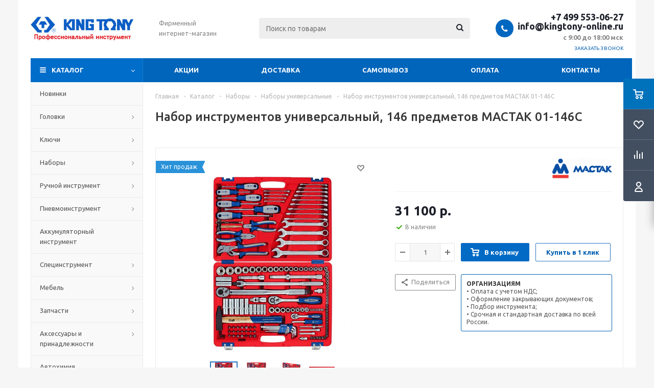

--- FILE ---
content_type: text/html; charset=UTF-8
request_url: https://kingtony-online.ru/catalog/product/mactak_01-146c/
body_size: 44508
content:
<!DOCTYPE html>
<html xmlns="http://www.w3.org/1999/xhtml" xml:lang="ru" lang="ru" >
<head>
	<title>Набор инструментов универсальный, 146 предметов МАСТАК 01-146C - купить с доставкой по Москве и всей России в интернет-магазине kingtony-online.ru</title>
	<meta name="viewport" content="initial-scale=1.0, width=device-width" />
	<meta name="HandheldFriendly" content="true" />
	<meta name="yes" content="yes" />
	<meta name="apple-mobile-web-app-status-bar-style" content="black" />
	<meta name="SKYPE_TOOLBAR" content="SKYPE_TOOLBAR_PARSER_COMPATIBLE" />
	<meta http-equiv="Content-Type" content="text/html; charset=UTF-8" />
<meta name="keywords" content="Набор инструментов универсальный, 146 предметов МАСТАК 01-146C" />
<meta name="description" content="Набор инструментов универсальный, 146 предметов МАСТАК 01-146C купить в интернет-магазине за 31 100 р. Доставка по Москве и всей России, самовывоз со склада в Москве. Наличный и безналичный расчет. Скидки и акции для постоянных клиентов." />
<link rel="canonical" href="https://kingtony-online.ru/catalog/product/mactak_01-146c/" />
<script type="text/javascript" data-skip-moving="true">(function(w, d) {var v = w.frameCacheVars = {'CACHE_MODE':'HTMLCACHE','storageBlocks':[],'dynamicBlocks':{'ebXXnb':'d41d8cd98f00','basketitems-component-block':'d41d8cd98f00','header-cart':'d41d8cd98f00','qepX1R':'59977d991426','OhECjo':'d41d8cd98f00','6zLbbW':'cb46a33ebf98','KSBlai':'d41d8cd98f00','es4Hjc':'d41d8cd98f00','viewed-block':'d41d8cd98f00','basketitems-block':'d41d8cd98f00'},'AUTO_UPDATE':true,'AUTO_UPDATE_TTL':'0','version':'2'};var inv = false;if (v.AUTO_UPDATE === false){if (v.AUTO_UPDATE_TTL && v.AUTO_UPDATE_TTL > 0){var lm = Date.parse(d.lastModified);if (!isNaN(lm)){var td = new Date().getTime();if ((lm + v.AUTO_UPDATE_TTL * 1000) >= td){w.frameRequestStart = false;w.preventAutoUpdate = true;return;}inv = true;}}else{w.frameRequestStart = false;w.preventAutoUpdate = true;return;}}var r = w.XMLHttpRequest ? new XMLHttpRequest() : (w.ActiveXObject ? new w.ActiveXObject("Microsoft.XMLHTTP") : null);if (!r) { return; }w.frameRequestStart = true;var m = v.CACHE_MODE; var l = w.location; var x = new Date().getTime();var q = "?bxrand=" + x + (l.search.length > 0 ? "&" + l.search.substring(1) : "");var u = l.protocol + "//" + l.host + l.pathname + q;r.open("GET", u, true);r.setRequestHeader("BX-ACTION-TYPE", "get_dynamic");r.setRequestHeader("X-Bitrix-Composite", "get_dynamic");r.setRequestHeader("BX-CACHE-MODE", m);r.setRequestHeader("BX-CACHE-BLOCKS", v.dynamicBlocks ? JSON.stringify(v.dynamicBlocks) : "");if (inv){r.setRequestHeader("BX-INVALIDATE-CACHE", "Y");}try { r.setRequestHeader("BX-REF", d.referrer || "");} catch(e) {}if (m === "APPCACHE"){r.setRequestHeader("BX-APPCACHE-PARAMS", JSON.stringify(v.PARAMS));r.setRequestHeader("BX-APPCACHE-URL", v.PAGE_URL ? v.PAGE_URL : "");}r.onreadystatechange = function() {if (r.readyState != 4) { return; }var a = r.getResponseHeader("BX-RAND");var b = w.BX && w.BX.frameCache ? w.BX.frameCache : false;if (a != x || !((r.status >= 200 && r.status < 300) || r.status === 304 || r.status === 1223 || r.status === 0)){var f = {error:true, reason:a!=x?"bad_rand":"bad_status", url:u, xhr:r, status:r.status};if (w.BX && w.BX.ready && b){BX.ready(function() {setTimeout(function(){BX.onCustomEvent("onFrameDataRequestFail", [f]);}, 0);});}w.frameRequestFail = f;return;}if (b){b.onFrameDataReceived(r.responseText);if (!w.frameUpdateInvoked){b.update(false);}w.frameUpdateInvoked = true;}else{w.frameDataString = r.responseText;}};r.send();var p = w.performance;if (p && p.addEventListener && p.getEntries && p.setResourceTimingBufferSize){var e = 'resourcetimingbufferfull';var h = function() {if (w.BX && w.BX.frameCache && w.BX.frameCache.frameDataInserted){p.removeEventListener(e, h);}else {p.setResourceTimingBufferSize(p.getEntries().length + 50);}};p.addEventListener(e, h);}})(window, document);</script>


<link href="/bitrix/js/ui/design-tokens/dist/ui.design-tokens.css?167471211924720" type="text/css"  rel="stylesheet" />
<link href="/bitrix/js/ui/fonts/opensans/ui.font.opensans.css?16671256992555" type="text/css"  rel="stylesheet" />
<link href="/bitrix/js/main/popup/dist/main.popup.bundle.css?168680590029861" type="text/css"  rel="stylesheet" />
<link href="/bitrix/templates/aspro_optimus/components/bitrix/catalog/main/style.css?16610133039975" type="text/css"  rel="stylesheet" />
<link href="/bitrix/templates/aspro_optimus/components/bitrix/catalog.element/main/style.css?160960024610364" type="text/css"  rel="stylesheet" />
<link href="/bitrix/templates/aspro_optimus/components/bitrix/sale.gift.main.products/main/style.css?1609600246663" type="text/css"  rel="stylesheet" />
<link href="/bitrix/templates/aspro_optimus/css/jquery.fancybox.css?16096002464353" type="text/css"  data-template-style="true"  rel="stylesheet" />
<link href="/bitrix/templates/aspro_optimus/css/styles.css?1661013310127718" type="text/css"  data-template-style="true"  rel="stylesheet" />
<link href="/bitrix/templates/aspro_optimus/css/animation/animation_ext.css?16096002464934" type="text/css"  data-template-style="true"  rel="stylesheet" />
<link href="/bitrix/templates/aspro_optimus/css/jquery.mCustomScrollbar.min.css?160960024642839" type="text/css"  data-template-style="true"  rel="stylesheet" />
<link href="/bitrix/templates/aspro_optimus/ajax/ajax.css?1609600246326" type="text/css"  data-template-style="true"  rel="stylesheet" />
<link href="/bitrix/templates/aspro_optimus/styles.css?16096002463951" type="text/css"  data-template-style="true"  rel="stylesheet" />
<link href="/bitrix/templates/aspro_optimus/template_styles.css?1661013311403337" type="text/css"  data-template-style="true"  rel="stylesheet" />
<link href="/bitrix/templates/aspro_optimus/themes/navy/theme.css?166101330836873" type="text/css"  data-template-style="true"  rel="stylesheet" />
<link href="/bitrix/templates/aspro_optimus/bg_color/light/bgcolors.css?160960175652" type="text/css"  data-template-style="true"  rel="stylesheet" />
<link href="/bitrix/templates/aspro_optimus/css/media.css?1661013310137767" type="text/css"  data-template-style="true"  rel="stylesheet" />
<link href="/bitrix/templates/aspro_optimus/css/fonts/font-awesome/css/font-awesome.min.css?160960024629083" type="text/css"  data-template-style="true"  rel="stylesheet" />
<link href="/bitrix/templates/aspro_optimus/css/print.css?16096002467290" type="text/css"  data-template-style="true"  rel="stylesheet" />
<link href="/bitrix/templates/aspro_optimus/css/custom.css?1609600246404" type="text/css"  data-template-style="true"  rel="stylesheet" />
<script type="text/javascript">if(!window.BX)window.BX={};if(!window.BX.message)window.BX.message=function(mess){if(typeof mess==='object'){for(let i in mess) {BX.message[i]=mess[i];} return true;}};</script>
<script type="text/javascript">(window.BX||top.BX).message({'JS_CORE_LOADING':'Загрузка...','JS_CORE_NO_DATA':'- Нет данных -','JS_CORE_WINDOW_CLOSE':'Закрыть','JS_CORE_WINDOW_EXPAND':'Развернуть','JS_CORE_WINDOW_NARROW':'Свернуть в окно','JS_CORE_WINDOW_SAVE':'Сохранить','JS_CORE_WINDOW_CANCEL':'Отменить','JS_CORE_WINDOW_CONTINUE':'Продолжить','JS_CORE_H':'ч','JS_CORE_M':'м','JS_CORE_S':'с','JSADM_AI_HIDE_EXTRA':'Скрыть лишние','JSADM_AI_ALL_NOTIF':'Показать все','JSADM_AUTH_REQ':'Требуется авторизация!','JS_CORE_WINDOW_AUTH':'Войти','JS_CORE_IMAGE_FULL':'Полный размер'});</script>

<script type="text/javascript" src="/bitrix/js/main/core/core.js?1686805903486439"></script>

<script>BX.setJSList(['/bitrix/js/main/core/core_ajax.js','/bitrix/js/main/core/core_promise.js','/bitrix/js/main/polyfill/promise/js/promise.js','/bitrix/js/main/loadext/loadext.js','/bitrix/js/main/loadext/extension.js','/bitrix/js/main/polyfill/promise/js/promise.js','/bitrix/js/main/polyfill/find/js/find.js','/bitrix/js/main/polyfill/includes/js/includes.js','/bitrix/js/main/polyfill/matches/js/matches.js','/bitrix/js/ui/polyfill/closest/js/closest.js','/bitrix/js/main/polyfill/fill/main.polyfill.fill.js','/bitrix/js/main/polyfill/find/js/find.js','/bitrix/js/main/polyfill/matches/js/matches.js','/bitrix/js/main/polyfill/core/dist/polyfill.bundle.js','/bitrix/js/main/core/core.js','/bitrix/js/main/polyfill/intersectionobserver/js/intersectionobserver.js','/bitrix/js/main/lazyload/dist/lazyload.bundle.js','/bitrix/js/main/polyfill/core/dist/polyfill.bundle.js','/bitrix/js/main/parambag/dist/parambag.bundle.js']);
</script>
<script type="text/javascript">(window.BX||top.BX).message({'LANGUAGE_ID':'ru','FORMAT_DATE':'DD.MM.YYYY','FORMAT_DATETIME':'DD.MM.YYYY HH:MI:SS','COOKIE_PREFIX':'BITRIX_SM','SERVER_TZ_OFFSET':'10800','UTF_MODE':'Y','SITE_ID':'s1','SITE_DIR':'/'});</script>


<script type="text/javascript" src="/bitrix/js/ui/dexie/dist/dexie3.bundle.js?1667125701188902"></script>
<script type="text/javascript" src="/bitrix/js/main/core/core_ls.js?160960024610430"></script>
<script type="text/javascript" src="/bitrix/js/main/core/core_fx.js?160960024616888"></script>
<script type="text/javascript" src="/bitrix/js/main/core/core_frame_cache.js?168680590317037"></script>
<script type="text/javascript" src="/bitrix/js/main/jquery/jquery-1.12.4.min.js?166100788697163"></script>
<script type="text/javascript" src="/bitrix/js/main/ajax.js?160960024835509"></script>
<script type="text/javascript" src="/bitrix/js/main/popup/dist/main.popup.bundle.js?1686805898117166"></script>
<script type="text/javascript" src="/bitrix/js/currency/currency-core/dist/currency-core.bundle.js?16769751407014"></script>
<script type="text/javascript" src="/bitrix/js/currency/core_currency.js?16271102111141"></script>
<script type="text/javascript">
					(function () {
						"use strict";

						var counter = function ()
						{
							var cookie = (function (name) {
								var parts = ("; " + document.cookie).split("; " + name + "=");
								if (parts.length == 2) {
									try {return JSON.parse(decodeURIComponent(parts.pop().split(";").shift()));}
									catch (e) {}
								}
							})("BITRIX_CONVERSION_CONTEXT_s1");

							if (cookie && cookie.EXPIRE >= BX.message("SERVER_TIME"))
								return;

							var request = new XMLHttpRequest();
							request.open("POST", "/bitrix/tools/conversion/ajax_counter.php", true);
							request.setRequestHeader("Content-type", "application/x-www-form-urlencoded");
							request.send(
								"SITE_ID="+encodeURIComponent("s1")+
								"&sessid="+encodeURIComponent(BX.bitrix_sessid())+
								"&HTTP_REFERER="+encodeURIComponent(document.referrer)
							);
						};

						if (window.frameRequestStart === true)
							BX.addCustomEvent("onFrameDataReceived", counter);
						else
							BX.ready(counter);
					})();
				</script>
<script>BX.message({'PHONE':'Телефон','SOCIAL':'Социальные сети','DESCRIPTION':'Описание магазина','ITEMS':'Товары','LOGO':'Логотип','REGISTER_INCLUDE_AREA':'Текст о регистрации','AUTH_INCLUDE_AREA':'Текст об авторизации','FRONT_IMG':'Изображение компании','EMPTY_CART':'пуста','CATALOG_VIEW_MORE':'... Показать все','CATALOG_VIEW_LESS':'... Свернуть','JS_REQUIRED':'Заполните это поле!','JS_FORMAT':'Неверный формат!','JS_FILE_EXT':'Недопустимое расширение файла!','JS_PASSWORD_COPY':'Пароли не совпадают!','JS_PASSWORD_LENGTH':'Минимум 6 символов!','JS_ERROR':'Неверно заполнено поле!','JS_FILE_SIZE':'Максимальный размер 5мб!','JS_FILE_BUTTON_NAME':'Выберите файл','JS_FILE_DEFAULT':'Файл не найден','JS_DATE':'Некорректная дата!','JS_RECAPTCHA_ERROR':'Пройдите проверку','JS_REQUIRED_LICENSES':'Согласитесь с условиями!','JS_REQUIRED_OFFER':'Согласитесь с условиями!','FANCY_CLOSE':'Закрыть','FANCY_NEXT':'Следующий','FANCY_PREV':'Предыдущий','TOP_AUTH_REGISTER':'Регистрация','CALLBACK':'Заказать звонок','UNTIL_AKC':'До конца акции','TITLE_QUANTITY_BLOCK':'Остаток','TITLE_QUANTITY':'штук','TOTAL_SUMM_ITEM':'Общая стоимость ','RECAPTCHA_TEXT':'Подтвердите, что вы не робот','SUBSCRIBE_SUCCESS':'Вы успешно подписались','COUNTDOWN_SEC':'сек.','COUNTDOWN_MIN':'мин.','COUNTDOWN_HOUR':'час.','COUNTDOWN_DAY0':'дней','COUNTDOWN_DAY1':'день','COUNTDOWN_DAY2':'дня','COUNTDOWN_WEAK0':'Недель','COUNTDOWN_WEAK1':'Неделя','COUNTDOWN_WEAK2':'Недели','COUNTDOWN_MONTH0':'Месяцев','COUNTDOWN_MONTH1':'Месяц','COUNTDOWN_MONTH2':'Месяца','COUNTDOWN_YEAR0':'Лет','COUNTDOWN_YEAR1':'Год','COUNTDOWN_YEAR2':'Года','CATALOG_PARTIAL_BASKET_PROPERTIES_ERROR':'Заполнены не все свойства у добавляемого товара','CATALOG_EMPTY_BASKET_PROPERTIES_ERROR':'Выберите свойства товара, добавляемые в корзину в параметрах компонента','CATALOG_ELEMENT_NOT_FOUND':'Элемент не найден','ERROR_ADD2BASKET':'Ошибка добавления товара в корзину','CATALOG_SUCCESSFUL_ADD_TO_BASKET':'Успешное добавление товара в корзину','ERROR_BASKET_TITLE':'Ошибка корзины','ERROR_BASKET_PROP_TITLE':'Выберите свойства, добавляемые в корзину','ERROR_BASKET_BUTTON':'Выбрать','BASKET_TOP':'Корзина в шапке','ERROR_ADD_DELAY_ITEM':'Ошибка отложенной корзины','VIEWED_TITLE':'Ранее вы смотрели','VIEWED_BEFORE':'Ранее вы смотрели','BEST_TITLE':'Лучшие предложения','CT_BST_SEARCH_BUTTON':'Поиск','CT_BST_SEARCH2_BUTTON':'Найти','BASKET_PRINT_BUTTON':'Распечатать','BASKET_CLEAR_ALL_BUTTON':'Очистить','BASKET_QUICK_ORDER_BUTTON':'Быстрый заказ','BASKET_CONTINUE_BUTTON':'Продолжить покупки','BASKET_ORDER_BUTTON':'Оформить заказ','SHARE_BUTTON':'Поделиться','BASKET_CHANGE_TITLE':'Ваш заказ','BASKET_CHANGE_LINK':'Изменить','FROM':'от','TITLE_BLOCK_VIEWED_NAME':'Ранее вы смотрели','T_BASKET':'Корзина заказа','FILTER_EXPAND_VALUES':'Показать все','FILTER_HIDE_VALUES':'Свернуть','FULL_ORDER':'Полный заказ','ITEM_ECONOMY':'Экономия','JS_FORMAT_ORDER':'имеет неверный формат','S_MOBILE_MENU':'Меню'})</script>
<script>window.lazySizesConfig = window.lazySizesConfig || {};lazySizesConfig.loadMode = 2;lazySizesConfig.expand = 100;lazySizesConfig.expFactor = 1;lazySizesConfig.hFac = 0.1;window.lazySizesConfig.lazyClass = "lazy";</script>
<link rel="shortcut icon" href="/favicon.ico" type="image/x-icon" />
<link rel="apple-touch-icon" sizes="180x180" href="/upload/aspro.optimus/a00/a0034efac22b437d5f7baf79f5e6301e.png" />
<meta property="og:description" content="Набор инструментов универсальный, 146 предметов МАСТАК 01-146C купить в интернет-магазине за 31 100 р. Доставка по Москве и всей России, самовывоз со склада в Москве. Наличный и безналичный расчет. Скидки и акции для постоянных клиентов." />
<meta property="og:image" content="https://kingtony-online.ru:443/upload/iblock/09e/09e5bb3659a15bae9c8422ee8d4d9f75.jpg" />
<link rel="image_src" href="https://kingtony-online.ru:443/upload/iblock/09e/09e5bb3659a15bae9c8422ee8d4d9f75.jpg"  />
<meta property="og:title" content="Набор инструментов универсальный, 146 предметов МАСТАК 01-146C - купить с доставкой по Москве и всей России в интернет-магазине kingtony-online.ru" />
<meta property="og:type" content="website" />
<meta property="og:url" content="https://kingtony-online.ru:443/catalog/product/mactak_01-146c/" />



<script type="text/javascript" src="/bitrix/templates/aspro_optimus/js/lazysizes.min.js?16096017567057"></script>
<script type="text/javascript" src="/bitrix/templates/aspro_optimus/js/ls.unveilhooks.min.js?16096017561467"></script>
<script type="text/javascript" src="/bitrix/templates/aspro_optimus/js/jquery.actual.min.js?16096002461251"></script>
<script type="text/javascript" src="/bitrix/templates/aspro_optimus/js/jqModal.js?166101330812439"></script>
<script type="text/javascript" src="/bitrix/templates/aspro_optimus/js/jquery.fancybox.js?166101331245895"></script>
<script type="text/javascript" src="/bitrix/templates/aspro_optimus/js/jquery.history.js?160960024621571"></script>
<script type="text/javascript" src="/bitrix/templates/aspro_optimus/js/jquery.flexslider.js?160960024655515"></script>
<script type="text/javascript" src="/bitrix/templates/aspro_optimus/js/jquery.validate.min.js?160960024622257"></script>
<script type="text/javascript" src="/bitrix/templates/aspro_optimus/js/jquery.inputmask.bundle.min.js?1661013304118400"></script>
<script type="text/javascript" src="/bitrix/templates/aspro_optimus/js/jquery.easing.1.3.js?16096002468095"></script>
<script type="text/javascript" src="/bitrix/templates/aspro_optimus/js/equalize.min.js?1609600246588"></script>
<script type="text/javascript" src="/bitrix/templates/aspro_optimus/js/jquery.alphanumeric.js?16096002461972"></script>
<script type="text/javascript" src="/bitrix/templates/aspro_optimus/js/jquery.cookie.js?16096002463066"></script>
<script type="text/javascript" src="/bitrix/templates/aspro_optimus/js/jquery.plugin.min.js?16096002463181"></script>
<script type="text/javascript" src="/bitrix/templates/aspro_optimus/js/jquery.countdown.min.js?160960024613137"></script>
<script type="text/javascript" src="/bitrix/templates/aspro_optimus/js/jquery.countdown-ru.js?16096002461400"></script>
<script type="text/javascript" src="/bitrix/templates/aspro_optimus/js/jquery.ikSelect.js?160960024632030"></script>
<script type="text/javascript" src="/bitrix/templates/aspro_optimus/js/sly.js?160960024659910"></script>
<script type="text/javascript" src="/bitrix/templates/aspro_optimus/js/equalize_ext.js?16096002462846"></script>
<script type="text/javascript" src="/bitrix/templates/aspro_optimus/js/jquery.mousewheel-3.0.6.min.js?16096002461393"></script>
<script type="text/javascript" src="/bitrix/templates/aspro_optimus/js/jquery.mCustomScrollbar.min.js?160960024639873"></script>
<script type="text/javascript" src="/bitrix/templates/aspro_optimus/js/velocity.js?160960175344791"></script>
<script type="text/javascript" src="/bitrix/templates/aspro_optimus/js/velocity.ui.js?160960175313257"></script>
<script type="text/javascript" src="/bitrix/templates/aspro_optimus/js/jquery.appear.js?16610133083188"></script>
<script type="text/javascript" src="/bitrix/templates/aspro_optimus/js/main.js?1661013312222675"></script>
<script type="text/javascript" src="/bitrix/components/bitrix/search.title/script.js?16096002729847"></script>
<script type="text/javascript" src="/bitrix/templates/aspro_optimus/components/bitrix/search.title/catalog/script.js?16096017571200"></script>
<script type="text/javascript" src="/bitrix/templates/aspro_optimus/js/custom.js?1609600246100"></script>
<script type="text/javascript" src="/bitrix/templates/aspro_optimus/components/bitrix/catalog.element/main/script.js?1661013308108331"></script>
<script type="text/javascript" src="/bitrix/templates/aspro_optimus/components/bitrix/sale.prediction.product.detail/main/script.js?1609601757602"></script>
<script type="text/javascript" src="/bitrix/templates/aspro_optimus/components/bitrix/sale.gift.product/main/script.js?160960024645513"></script>
<script type="text/javascript" src="/bitrix/templates/aspro_optimus/components/bitrix/sale.gift.main.products/main/script.js?16096002463832"></script>
<script type="text/javascript" src="/bitrix/templates/aspro_optimus/components/bitrix/catalog.bigdata.products/main_new/script.js?160960024636167"></script>
<script type="text/javascript">var _ba = _ba || []; _ba.push(["aid", "f536cf512222e0d158b26c1885f906b5"]); _ba.push(["host", "kingtony-online.ru"]); _ba.push(["ad[ct][item]", "[base64]"]);_ba.push(["ad[ct][user_id]", function(){return BX.message("USER_ID") ? BX.message("USER_ID") : 0;}]);_ba.push(["ad[ct][recommendation]", function() {var rcmId = "";var cookieValue = BX.getCookie("BITRIX_SM_RCM_PRODUCT_LOG");var productId = 2252;var cItems = [];var cItem;if (cookieValue){cItems = cookieValue.split(".");}var i = cItems.length;while (i--){cItem = cItems[i].split("-");if (cItem[0] == productId){rcmId = cItem[1];break;}}return rcmId;}]);_ba.push(["ad[ct][v]", "2"]);(function() {var ba = document.createElement("script"); ba.type = "text/javascript"; ba.async = true;ba.src = (document.location.protocol == "https:" ? "https://" : "http://") + "bitrix.info/ba.js";var s = document.getElementsByTagName("script")[0];s.parentNode.insertBefore(ba, s);})();</script>


			
						
				<!--[if gte IE 9]><style type="text/css">.basket_button, .button30, .icon {filter: none;}</style><![endif]-->
	<link href='https://fonts.googleapis.com/css?family=Ubuntu:400,500,700,400italic&subset=latin,cyrillic' rel='stylesheet' type='text/css'>
</head>
	<body id="main">
		<div id="panel"></div>
				<div id="bxdynamic_ebXXnb_start" style="display:none"></div><div id="bxdynamic_ebXXnb_end" style="display:none"></div>		<div id="bxdynamic_basketitems-component-block_start" style="display:none"></div><div id="bxdynamic_basketitems-component-block_end" style="display:none"></div>					<script type="text/javascript">
			BX.message({'MIN_ORDER_PRICE_TEXT':'<b>Минимальная сумма заказа #PRICE#<\/b><br/>Пожалуйста, добавьте еще товаров в корзину'});

			var arOptimusOptions = ({
				"SITE_DIR" : "/",
				"SITE_ID" : "s1",
				"FORM" : ({
					"ASK_FORM_ID" : "ASK",
					"SERVICES_FORM_ID" : "SERVICES",
					"FEEDBACK_FORM_ID" : "FEEDBACK",
					"CALLBACK_FORM_ID" : "CALLBACK",
					"RESUME_FORM_ID" : "RESUME",
					"TOORDER_FORM_ID" : "TOORDER",
					"CHEAPER_FORM_ID" : "CHEAPER",
					"DELIVERY_FORM_ID" : "DELIVERY",
				}),
				"PAGES" : ({
					"FRONT_PAGE" : "",
					"BASKET_PAGE" : "",
					"ORDER_PAGE" : "",
					"PERSONAL_PAGE" : "",
					"CATALOG_PAGE" : "1",
					"CATALOG_PAGE_URL" : "/catalog/",
				}),
				"PRICES" : ({
					"MIN_PRICE" : "1",
				}),
				"THEME" : ({
					"THEME_SWITCHER" : "n",
					"COLOR_THEME" : "navy",
					"CUSTOM_COLOR_THEME" : "0c5dc5",
					"LOGO_IMAGE" : "/upload/aspro.optimus/0bd/0bdba3fa405882bdc01edab36cf89388.jpg",
					"FAVICON_IMAGE" : "/favicon.ico",
					"APPLE_TOUCH_ICON_IMAGE" : "/upload/aspro.optimus/a00/a0034efac22b437d5f7baf79f5e6301e.png",
					"BANNER_WIDTH" : "",
					"BANNER_ANIMATIONTYPE" : "SLIDE_HORIZONTAL",
					"BANNER_SLIDESSHOWSPEED" : "5000",
					"BANNER_ANIMATIONSPEED" : "600",
					"HEAD" : ({
						"VALUE" : "",
						"MENU" : "",
						"MENU_COLOR" : "",
						"HEAD_COLOR" : "",
					}),
					"BASKET" : "fly",
					"STORES" : "",
					"STORES_SOURCE" : "iblock",
					"TYPE_SKU" : "type_1",
					"TYPE_VIEW_FILTER" : "vertical",
					"MOBILE_CATALOG_BLOCK_COMPACT" : "n",
					"SHOW_BASKET_ONADDTOCART" : "N",
					"SHOW_BASKET_PRINT" : "Y",
					"SHOW_ONECLICKBUY_ON_BASKET_PAGE" : "Y",
					"PHONE_MASK" : "+7 (999) 999-99-99",
					"VALIDATE_PHONE_MASK" : "^[+][7] [(][0-9]{3}[)] [0-9]{3}[-][0-9]{2}[-][0-9]{2}$",
					"SCROLLTOTOP_TYPE" : "ROUND_COLOR",
					"SCROLLTOTOP_POSITION" : "PADDING",
					"MENU_POSITION" : "line",
					"MENU_TYPE_VIEW" : "hover",
					"SHOW_LICENCE" : "N",
					"LICENCE_CHECKED" : "N",
					"SHOW_OFFER" : "N",
					"OFFER_CHECKED" : "N",
					"DISCOUNT_PRICE" : "",
					"DETAIL_PICTURE_MODE" : "POPUP",
					"SHOW_TOTAL_SUMM" : "N",
					"CHANGE_TITLE_ITEM" : "N",
					"ONE_CLICK_BUY_CAPTCHA" :"N",
					"EMPTY_PRICE_TEXT" : "",
					'LOGIN_EQUAL_EMAIL': 'Y',
				}),
				"COUNTERS":({
					"YANDEX_COUNTER" : "0",
					"YANDEX_ECOMERCE" : "N",
					"USE_YA_COUNTER" : "Y",
					"YA_COUNTER_ID" : "",
					"USE_FORMS_GOALS" : "COMMON",
					"USE_BASKET_GOALS" : "Y",
					"USE_1CLICK_GOALS" : "Y",
					"USE_FASTORDER_GOALS" : "Y",
					"USE_FULLORDER_GOALS" : "Y",
					"USE_DEBUG_GOALS" : "N",
					"GOOGLE_COUNTER" : "0",
					"GOOGLE_ECOMERCE" : "N",
					"TYPE":{
						"ONE_CLICK":"Покупка в 1 клик",
						"QUICK_ORDER":"Быстрый заказ",
					},
					"GOOGLE_EVENTS":{
						"ADD2BASKET": "addToCart",
						"REMOVE_BASKET": "removeFromCart",
						"CHECKOUT_ORDER": "checkout",
						"PURCHASE": "gtm.dom",
					}
				}),
				"JS_ITEM_CLICK":({
					"precision" : 6,
					"precisionFactor" : Math.pow(10,6)
				})
			});

			$(document).ready(function(){
				$.extend( $.validator.messages, {
					required: BX.message('JS_REQUIRED'),
					email: BX.message('JS_FORMAT'),
					equalTo: BX.message('JS_PASSWORD_COPY'),
					minlength: BX.message('JS_PASSWORD_LENGTH'),
					remote: BX.message('JS_ERROR')
				});

				$.validator.addMethod(
					'regexp', function( value, element, regexp ){
						var re = new RegExp( regexp );
						return this.optional( element ) || re.test( value );
					},
					BX.message('JS_FORMAT')
				);

				$.validator.addMethod(
					'filesize', function( value, element, param ){
						return this.optional( element ) || ( element.files[0].size <= param )
					},
					BX.message('JS_FILE_SIZE')
				);

				$.validator.addMethod(
					'date', function( value, element, param ) {
						var status = false;
						if(!value || value.length <= 0){
							status = false;
						}
						else{
							// html5 date allways yyyy-mm-dd
							var re = new RegExp('^([0-9]{4})(.)([0-9]{2})(.)([0-9]{2})$');
							var matches = re.exec(value);
							if(matches){
								var composedDate = new Date(matches[1], (matches[3] - 1), matches[5]);
								status = ((composedDate.getMonth() == (matches[3] - 1)) && (composedDate.getDate() == matches[5]) && (composedDate.getFullYear() == matches[1]));
							}
							else{
								// firefox
								var re = new RegExp('^([0-9]{2})(.)([0-9]{2})(.)([0-9]{4})$');
								var matches = re.exec(value);
								if(matches){
									var composedDate = new Date(matches[5], (matches[3] - 1), matches[1]);
									status = ((composedDate.getMonth() == (matches[3] - 1)) && (composedDate.getDate() == matches[1]) && (composedDate.getFullYear() == matches[5]));
								}
							}
						}
						return status;
					}, BX.message('JS_DATE')
				);

				$.validator.addMethod(
					'extension', function(value, element, param){
						param = typeof param === 'string' ? param.replace(/,/g, '|') : 'png|jpe?g|gif';
						return this.optional(element) || value.match(new RegExp('.(' + param + ')$', 'i'));
					}, BX.message('JS_FILE_EXT')
				);

				$.validator.addMethod(
					'captcha', function( value, element, params ){
						return $.validator.methods.remote.call(this, value, element,{
							url: arOptimusOptions['SITE_DIR'] + 'ajax/check-captcha.php',
							type: 'post',
							data:{
								captcha_word: value,
								captcha_sid: function(){
									return $(element).closest('form').find('input[name="captcha_sid"]').val();
								}
							}
						});
					},
					BX.message('JS_ERROR')
				);

				$.validator.addMethod(
					'recaptcha', function(value, element, param){
						var id = $(element).closest('form').find('.g-recaptcha').attr('data-widgetid');
						if(typeof id !== 'undefined'){
							return grecaptcha.getResponse(id) != '';
						}
						else{
							return true;
						}
					}, BX.message('JS_RECAPTCHA_ERROR')
				);

				$.validator.addClassRules({
					'phone':{
						regexp: arOptimusOptions['THEME']['VALIDATE_PHONE_MASK']
					},
					'confirm_password':{
						equalTo: 'input[name="REGISTER\[PASSWORD\]"]',
						minlength: 6
					},
					'password':{
						minlength: 6
					},
					'inputfile':{
						extension: arOptimusOptions['THEME']['VALIDATE_FILE_EXT'],
						filesize: 5000000
					},
					'captcha':{
						captcha: ''
					},
					'recaptcha':{
						recaptcha: ''
					}
				});

				if(arOptimusOptions['THEME']['PHONE_MASK']){
					$('input.phone').inputmask('mask', {'mask': arOptimusOptions['THEME']['PHONE_MASK']});
				}

				jqmEd('feedback', arOptimusOptions['FORM']['FEEDBACK_FORM_ID']);
				jqmEd('ask', arOptimusOptions['FORM']['ASK_FORM_ID'], '.ask_btn');
				jqmEd('services', arOptimusOptions['FORM']['SERVICES_FORM_ID'], '.services_btn','','.services_btn');
				if($('.resume_send').length){
					$(document).on('click', '.resume_send', function(e) {	
						$("body").append("<span class='resume_send_wr' style='display:none;'></span>");
						jqmEd('resume', arOptimusOptions['FORM']['RESUME_FORM_ID'], '.resume_send_wr','', this);
						$("body .resume_send_wr").click();
						$("body .resume_send_wr").remove();
					})
				}
				jqmEd('callback', arOptimusOptions['FORM']['CALLBACK_FORM_ID'], '.callback_btn');
				//jqmEd('cheaper', arOptimusOptions['FORM']['CHEAPER_FORM_ID'], '.cheaper');

			});
			</script>
										<div class="wrapper catalog_page basket_fly colored banner_auto">
			<div class="header_wrap ">
								<header id="header" class="page-header">
					<div class="wrapper_inner">
						<div class="top_br"></div>
						<table class="middle-h-row">
							<tr>
								<td class="logo_wrapp">
									<div class="logo nofill_n">
										<a href="/"><img src="/upload/aspro.optimus/0bd/0bdba3fa405882bdc01edab36cf89388.jpg" alt="Интернет-магазин kingtony-online.ru" title="Интернет-магазин kingtony-online.ru" data-src="" /></a>										</div>
								</td>
								<td class="text_wrapp">
									<div class="slogan">
										Фирменный<br>
интернет-магазин									</div>
								</td>
								<td  class="center_block">
									<div class="search">
											<div id="title-search" class="stitle_form">
		<form action="/catalog/">
			<div class="form-control1 bg">
				<input id="title-searchs-input" type="text" name="q" value="" size="40" class="text small_block" maxlength="100" autocomplete="off" placeholder="Поиск по товарам" />
				<input name="s" type="submit" value="Поиск" class="button icon" />
				<span class="close-block inline-search-hide">
					<i class="svg inline close-icons svg-inline-svg-close" aria-hidden="true" ><svg xmlns="http://www.w3.org/2000/svg" width="16" height="16" viewBox="0 0 16 16"><defs><style>.cccls-1{fill:#222;fill-rule:evenodd;}</style></defs><path data-name="Rounded Rectangle 114 copy 3" class="cccls-1" d="M334.411,138l6.3,6.3a1,1,0,0,1,0,1.414,0.992,0.992,0,0,1-1.408,0l-6.3-6.306-6.3,6.306a1,1,0,0,1-1.409-1.414l6.3-6.3-6.293-6.3a1,1,0,0,1,1.409-1.414l6.3,6.3,6.3-6.3A1,1,0,0,1,340.7,131.7Z" transform="translate(-325 -130)"/></svg>
</i>					
				</span>
			</div>
		</form>
	</div>


<div class="search-overlay"></div>


<script type="text/javascript">
var jsControl = new JCTitleSearch({
    //'WAIT_IMAGE': '/bitrix/themes/.default/images/wait.gif',
    'AJAX_PAGE' : '/catalog/product/mactak_01-146c/',
    'CONTAINER_ID': 'title-search',
    'INPUT_ID': 'title-searchs-input',
    'MIN_QUERY_LEN': 2
});
$("#title-searchs-input").focus(function() { $(this).parents("form").find("button[type='submit']").addClass("hover"); });
$("#title-searchs-input").blur(function() { $(this).parents("form").find("button[type='submit']").removeClass("hover"); });
</script>
									</div>
								</td>
								<td class="basket_wrapp">
																			<div class="header-cart fly basket-line" id="basket_line">
												<div class="basket_fly">
		<div class="opener">
			<div title="" data-type="AnDelCanBuy" class="basket_count small clicked empty">
				<a href="/basket/"></a>
				<div class="wraps_icon_block basket">
					<div class="count empty_items">
						<span>
							<span class="items">
								<span>0</span>
							</span>
						</span>
					</div>
				</div>
			</div>
			<div title="" data-type="DelDelCanBuy" class="wish_count small clicked empty">
				<a href="/basket/"></a>
				<div class="wraps_icon_block delay">
					<div class="count empty_items">
						<span>
							<span class="items">
								<span>0</span>
							</span>
						</span>
					</div>
				</div>
			</div>
			<div title="Сравнение товаров" class="compare_count small">
				<a href="/catalog/compare.php"></a>
				<div id="compare_fly" class="wraps_icon_block compare">
					<div class="count empty_items">
						<span>
							<span class="items">
								<span>0</span>
							</span>
						</span>
					</div>
				</div>
			</div>
			<div title="Вход\регистрация" class="user_block small">
				<a href="/auth/"></a>
				<div class="wraps_icon_block no_img user_reg"></div>
			</div>
		</div>
		<div class="basket_sort">
			<span class="basket_title">Корзина заказа</span>
		</div>
	</div>
	<div id="bxdynamic_header-cart_start" style="display:none"></div><div id="bxdynamic_header-cart_end" style="display:none"></div>										</div>
										<div class="middle_phone">
											<div class="phones">
												<span class="phone_wrap">
													<span class="phone">
														<span class="icons fa fa-phone"></span>
														<span class="phone_text">
															<div>
 <a href="tel:+74995530627" rel="nofollow">+7 499 553-06-27</a><a href="mailto:info@kingtony-online.ru" rel="nofollow">info@kingtony-online.ru</a>
</div>
 <br>
<div>
	<b><span style="color: #898989;">с 9:00 до 18:00 мск</span></b>
</div>														</span>
													</span>
													<span class="order_wrap_btn">
														<span class="callback_btn">Заказать звонок</span>
													</span>
												</span>
											</div>
										</div>
																		<div class="clearfix"></div>
								</td>
							</tr>
						</table>
					</div>
					<div class="catalog_menu menu_colored">
						<div class="wrapper_inner">
							<div class="wrapper_middle_menu wrap_menu">
								<ul class="menu adaptive">
									<li class="menu_opener">	<div class="wrap_icon_search search_in_menu">
		<button class="top-btn inline-search-show ">
			<i class="svg inline  svg-inline-search-top" aria-hidden="true" ><svg width="15" height="15" viewBox="0 0 15 15" fill="none" xmlns="http://www.w3.org/2000/svg"><path fill-rule="evenodd" clip-rule="evenodd" d="M13.6989 13.6989C13.5966 13.802 13.475 13.8838 13.3409 13.9397C13.2069 13.9955 13.0631 14.0243 12.9179 14.0243C12.7727 14.0243 12.6289 13.9955 12.4949 13.9397C12.3608 13.8838 12.2392 13.802 12.1369 13.6989L9.4029 10.9649C8.16747 11.811 6.66059 12.1653 5.17756 11.9583C3.69452 11.7514 2.34223 10.998 1.38567 9.84599C0.42911 8.69394 -0.0627673 7.22621 0.00642194 5.7304C0.0756111 4.23459 0.700884 2.81853 1.75971 1.75971C2.81854 0.700881 4.23459 0.0756111 5.7304 0.00642192C7.2262 -0.0627673 8.69394 0.429112 9.84599 1.38567C10.998 2.34223 11.7514 3.69453 11.9583 5.17756C12.1653 6.66059 11.811 8.16746 10.9649 9.4029L13.6989 12.1369C13.802 12.2392 13.8838 12.3608 13.9397 12.4949C13.9955 12.6289 14.0243 12.7727 14.0243 12.9179C14.0243 13.0631 13.9955 13.2069 13.9397 13.3409C13.8838 13.475 13.802 13.5966 13.6989 13.6989ZM6.0159 2.0159C5.22477 2.0159 4.45141 2.25049 3.79362 2.69002C3.13582 3.12954 2.62313 3.75426 2.32038 4.48516C2.01763 5.21607 1.93842 6.02033 2.09276 6.79626C2.2471 7.57218 2.62806 8.28491 3.18747 8.84432C3.74688 9.40373 4.45961 9.7847 5.23553 9.93904C6.01146 10.0934 6.81572 10.0142 7.54663 9.71142C8.27753 9.40866 8.90225 8.89597 9.34178 8.23818C9.78131 7.58038 10.0159 6.80702 10.0159 6.0159C10.0159 4.95503 9.59447 3.93761 8.84433 3.18747C8.09418 2.43732 7.07676 2.0159 6.0159 2.0159Z" fill="white"/></svg></i>		</button>
	</div>
<div class="text">
										Меню								</div></li>
								</ul>
								<div class="catalog_menu_ext">
												
	<ul class="menu top menu_top_block catalogfirst ">
								<li class="catalog icons_fa has-child current">
				<a class="parent" href="/catalog/" >Каталог</a>
									<ul class="dropdown">
											<li  data-nlo="menu-catalog">						</li>					</ul>
							</li>
			</ul>
								</div>
								<div class="inc_menu">
											<ul class="menu top menu_top_block catalogfirst visible_on_ready">
					<li class="  ">
				<a class="" href="/sale/" >Акции</a>
							</li>
					<li class="  ">
				<a class="" href="/delivery/" >Доставка</a>
							</li>
					<li class="  ">
				<a class="" href="/pickup/" >Самовывоз</a>
							</li>
					<li class="  ">
				<a class="" href="/payment/" >Оплата</a>
							</li>
					<li class="  ">
				<a class="" href="/contacts/" >Контакты</a>
							</li>
				<li class="more">
			<a href="javascript:;" rel="nofollow"></a>
			<ul class="dropdown"></ul>
		</li>
	</ul>
	<div class="mobile_menu_wrapper">
		<ul class="mobile_menu">
							<li class="icons_fa has-child current">
					<a class="dark_link parent" href="/catalog/" >Каталог</a>
											<div class="toggle_mobile_menu"></div>
						<ul class="dropdown">
															<li class="full ">
									<a class="icons_fa " href="/catalog/new/">Новинки</a>
								</li>
															<li class="full ">
									<a class="icons_fa parent" href="/catalog/golovki/">Головки</a>
								</li>
															<li class="full ">
									<a class="icons_fa parent" href="/catalog/klyuchi/">Ключи</a>
								</li>
															<li class="full ">
									<a class="icons_fa parent" href="/catalog/nabory/">Наборы</a>
								</li>
															<li class="full ">
									<a class="icons_fa parent" href="/catalog/ruchnoy_instrument/">Ручной инструмент</a>
								</li>
															<li class="full ">
									<a class="icons_fa parent" href="/catalog/pnevmoinstrument/">Пневмоинструмент</a>
								</li>
															<li class="full ">
									<a class="icons_fa " href="/catalog/akkumulyatornyy_instrument/">Аккумуляторный инструмент</a>
								</li>
															<li class="full ">
									<a class="icons_fa parent" href="/catalog/spetsinstrument/">Специнструмент</a>
								</li>
															<li class="full ">
									<a class="icons_fa parent" href="/catalog/mebel/">Мебель</a>
								</li>
															<li class="full ">
									<a class="icons_fa parent" href="/catalog/zapchasti/">Запчасти</a>
								</li>
															<li class="full ">
									<a class="icons_fa parent" href="/catalog/aksessuary/">Аксессуары и принадлежности</a>
								</li>
															<li class="full ">
									<a class="icons_fa " href="/catalog/avtokhimiya/">Автохимия</a>
								</li>
															<li class="full ">
									<a class="icons_fa " href="/catalog/dielektricheskiy_instrument/">Диэлектрический инструмент</a>
								</li>
															<li class="full ">
									<a class="icons_fa " href="/catalog/spetsinstrument_affix/">Специнструмент AFFIX</a>
								</li>
															<li class="full ">
									<a class="icons_fa " href="/catalog/instrument_tolsen/">Инструмент TOLSEN</a>
								</li>
													</ul>
									</li>
							<li class="icons_fa  ">
					<a class="dark_link " href="/sale/" >Акции</a>
									</li>
							<li class="icons_fa  ">
					<a class="dark_link " href="/delivery/" >Доставка</a>
									</li>
							<li class="icons_fa  ">
					<a class="dark_link " href="/pickup/" >Самовывоз</a>
									</li>
							<li class="icons_fa  ">
					<a class="dark_link " href="/payment/" >Оплата</a>
									</li>
							<li class="icons_fa  ">
					<a class="dark_link " href="/contacts/" >Контакты</a>
									</li>
						<li class="search">
				<div class="search-input-div">
					<input class="search-input" type="text" autocomplete="off" maxlength="50" size="40" placeholder="Поиск" value="" name="q">
				</div>
				<div class="search-button-div">
					<button class="button btn-search btn-default" value="Найти" name="s" type="submit">Найти</button>
				</div>
			</li>
		</ul>
	</div>
								</div>
							</div>
						</div>
					</div>
				</header>

											</div>
			<div class="wraps" id="content">
				<div class="wrapper_inner  ">
																	<div class="left_block">
														<div class="menu_top_block catalog_block ">
		<ul class="menu dropdown">
											<li class="full   m_line v_hover">
					<a class="icons_fa " href="/catalog/new/" >
												<span class="name">Новинки</span>
						<div class="toggle_block"></div>
					</a>
									</li>
											<li class="full has-child  m_line v_hover">
					<a class="icons_fa parent" href="/catalog/golovki/" >
												<span class="name">Головки</span>
						<div class="toggle_block"></div>
					</a>
											<ul class="dropdown">
															<li class="has-childs  ">
																			<span class="image"><a href="/catalog/golovki/golovki_tortsevye_1_4/"><img src="/upload/resize_cache/iblock/74d/50_50_1/74d09cdebbe67fc5b8b4d7eecddb33c8.jpg" alt="Головки торцевые 1/4&quot;" /></a></span>
																		<a class="section dark_link" href="/catalog/golovki/golovki_tortsevye_1_4/"><span>Головки торцевые 1/4&quot;</span></a>
																			<ul class="dropdown">
																							<li class="menu_item ">
													<a class="parent1 section1" href="/catalog/golovki/golovki_tortsevye_1_4/golovki_tortsevye_standartnye_shestigrannye_1_4/"><span>Стандартные 6-гр. 1/4&quot;</span></a>
												</li>
																							<li class="menu_item ">
													<a class="parent1 section1" href="/catalog/golovki/golovki_tortsevye_1_4/golovki_tortsevye_glubokie_shestigrannye_1_4/"><span>Глубокие 6-гр. 1/4&quot;</span></a>
												</li>
																							<li class="menu_item ">
													<a class="parent1 section1" href="/catalog/golovki/golovki_tortsevye_1_4/golovki_tortsevye_vosmigrannye_1_4/"><span>Стандартные 8-гр. 1/4&quot;</span></a>
												</li>
																							<li class="menu_item ">
													<a class="parent1 section1" href="/catalog/golovki/golovki_tortsevye_1_4/golovki_tortsevye_torx_e_standart_1_4/"><span>TORX 1/4&quot;</span></a>
												</li>
																							<li class="menu_item ">
													<a class="parent1 section1" href="/catalog/golovki/golovki_tortsevye_1_4/golovki_tortsevye_standartnye_dvenadtsatigrannye_1_4/"><span>Стандартные 12-гр. 1/4&quot;</span></a>
												</li>
																							<li class="menu_item ">
													<a class="parent1 section1" href="/catalog/golovki/golovki_tortsevye_1_4/udarnyy_6_gr_1_4/"><span>Ударный 6-гр. 1/4&quot;</span></a>
												</li>
																					</ul>
																		<div class="clearfix"></div>
								</li>
															<li class="has-childs  ">
																			<span class="image"><a href="/catalog/golovki/golovki_tortsevye_3_8/"><img src="/upload/resize_cache/iblock/5e3/50_50_1/5e36f968ace50269453703a8924c2a48.jpg" alt="Головки торцевые 3/8&quot;" /></a></span>
																		<a class="section dark_link" href="/catalog/golovki/golovki_tortsevye_3_8/"><span>Головки торцевые 3/8&quot;</span></a>
																			<ul class="dropdown">
																							<li class="menu_item ">
													<a class="parent1 section1" href="/catalog/golovki/golovki_tortsevye_3_8/golovki_tortsevye_standartnye_shestigrannye_3_8/"><span>Стандартные 6-гр. 3/8&quot;</span></a>
												</li>
																							<li class="menu_item ">
													<a class="parent1 section1" href="/catalog/golovki/golovki_tortsevye_3_8/golovki_tortsevye_standartnye_dvenadtsatigrannye_3_8/"><span>Стандартные 12-гр. 3/8&quot;</span></a>
												</li>
																							<li class="menu_item ">
													<a class="parent1 section1" href="/catalog/golovki/golovki_tortsevye_3_8/golovki_tortsevye_glubokie_shestigrannye_3_8/"><span>Глубокие 6-гр. 3/8&quot;</span></a>
												</li>
																							<li class="menu_item ">
													<a class="parent1 section1" href="/catalog/golovki/golovki_tortsevye_3_8/golovki_tortsevye_glubokie_dvenadtsatigrannye_3_8/"><span>Глубокие 12-гр. 3/8&quot;</span></a>
												</li>
																							<li class="menu_item ">
													<a class="parent1 section1" href="/catalog/golovki/golovki_tortsevye_3_8/golovki_tortsevye_udarnye_shestigrannye_3_8/"><span>Ударные 6-гр. 3/8&quot;</span></a>
												</li>
																							<li class="menu_item ">
													<a class="parent1 section1" href="/catalog/golovki/golovki_tortsevye_3_8/golovki_tortsevye_torx_e_standart_3_8/"><span>TORX 3/8&quot;</span></a>
												</li>
																							<li class="menu_item ">
													<a class="parent1 section1" href="/catalog/golovki/golovki_tortsevye_3_8/udarnaya_glubokaya_6_gr_3_8/"><span>Ударная глубокая 6-гр. 3/8&quot;</span></a>
												</li>
																					</ul>
																		<div class="clearfix"></div>
								</li>
															<li class="has-childs  ">
																			<span class="image"><a href="/catalog/golovki/golovki_tortsevye_1_2/"><img src="/upload/resize_cache/iblock/15f/50_50_1/15f683c218ac9aeafd280a12e835575b.jpg" alt="Головки торцевые 1/2&quot;" /></a></span>
																		<a class="section dark_link" href="/catalog/golovki/golovki_tortsevye_1_2/"><span>Головки торцевые 1/2&quot;</span></a>
																			<ul class="dropdown">
																							<li class="menu_item ">
													<a class="parent1 section1" href="/catalog/golovki/golovki_tortsevye_1_2/golovki_tortsevye_standartnye_shestigrannye_1_2/"><span>Стандартные 6-гр. 1/2&quot;</span></a>
												</li>
																							<li class="menu_item ">
													<a class="parent1 section1" href="/catalog/golovki/golovki_tortsevye_1_2/golovki_tortsevye_glubokie_shestigrannye_1_2/"><span>Глубокие 6-гр. 1/2&quot;</span></a>
												</li>
																							<li class="menu_item ">
													<a class="parent1 section1" href="/catalog/golovki/golovki_tortsevye_1_2/golovki_tortsevye_udarnye_shestigrannye_1_2/"><span>Ударные 6-гр. 1/2&quot;</span></a>
												</li>
																							<li class="menu_item ">
													<a class="parent1 section1" href="/catalog/golovki/golovki_tortsevye_1_2/golovki_tortsevye_udarnye_glubokie_shestigrannye_1_2/"><span>Ударные глубокие 6-гр. 1/2&quot;</span></a>
												</li>
																							<li class="menu_item ">
													<a class="parent1 section1" href="/catalog/golovki/golovki_tortsevye_1_2/golovki_tortsevye_standartnye_dvenadtsatigrannye_1_2/"><span>Стандартные 12-гр. 1/2&quot;</span></a>
												</li>
																							<li class="menu_item ">
													<a class="parent1 section1" href="/catalog/golovki/golovki_tortsevye_1_2/golovki_tortsevye_glubokie_dvenadtsatigrannye_1_2/"><span>Глубокие 12-гр. 1/2&quot;</span></a>
												</li>
																							<li class="menu_item ">
													<a class="parent1 section1" href="/catalog/golovki/golovki_tortsevye_1_2/golovki_tortsevye_udarnye_dvenadtsatigrannye_1_2/"><span>Ударные 12-гр. 1/2&quot;</span></a>
												</li>
																							<li class="menu_item ">
													<a class="parent1 section1" href="/catalog/golovki/golovki_tortsevye_1_2/golovki_tortsevye_torx_e_standart_1_2/"><span>TORX1/2&quot;</span></a>
												</li>
																							<li class="menu_item ">
													<a class="parent1 section1" href="/catalog/golovki/golovki_tortsevye_1_2/golovki_tortsevye_udarnye_torx_e_standart_1_2/"><span>Ударные TORX 1/2&quot;</span></a>
												</li>
																							<li class="menu_item ">
													<a class="parent1 section1" href="/catalog/golovki/golovki_tortsevye_1_2/udarnye_glubokie_12_gr_1_2/"><span>Ударные глубокие 12-гр. 1/2&quot;</span></a>
												</li>
																					</ul>
																		<div class="clearfix"></div>
								</li>
															<li class="has-childs  ">
																			<span class="image"><a href="/catalog/golovki/golovki_tortsevye_3_4/"><img src="/upload/resize_cache/iblock/d16/50_50_1/d168ee53ab7c3bb870055b3d2e0a7a0d.jpg" alt="Головки торцевые 3/4&quot;" /></a></span>
																		<a class="section dark_link" href="/catalog/golovki/golovki_tortsevye_3_4/"><span>Головки торцевые 3/4&quot;</span></a>
																			<ul class="dropdown">
																							<li class="menu_item ">
													<a class="parent1 section1" href="/catalog/golovki/golovki_tortsevye_3_4/golovki_tortsevye_standartnye_shestigrannye_3_4/"><span>Стандартные 6-гр. 3/4&quot;</span></a>
												</li>
																							<li class="menu_item ">
													<a class="parent1 section1" href="/catalog/golovki/golovki_tortsevye_3_4/golovki_tortsevye_glubokie_shestigrannye_3_4/"><span>Глубокие 6-гр. 3/4&quot;</span></a>
												</li>
																							<li class="menu_item ">
													<a class="parent1 section1" href="/catalog/golovki/golovki_tortsevye_3_4/golovki_tortsevye_udarnye_shestigrannye_3_4/"><span>Ударные 6-гр. 3/4&quot;</span></a>
												</li>
																							<li class="menu_item ">
													<a class="parent1 section1" href="/catalog/golovki/golovki_tortsevye_3_4/golovki_tortsevye_udarnye_glubokie_shestigrannye_3_4/"><span>Ударные глубокие 6-гр. 3/4&quot;</span></a>
												</li>
																							<li class="menu_item ">
													<a class="parent1 section1" href="/catalog/golovki/golovki_tortsevye_3_4/golovki_tortsevye_standartnye_dvenadtsatigrannye_3_4/"><span>Стандартные 12-гр. 3/4&quot;</span></a>
												</li>
																							<li class="menu_item ">
													<a class="parent1 section1" href="/catalog/golovki/golovki_tortsevye_3_4/golovki_tortsevye_glubokie_dvenadtsatigrannye_3_4/"><span>Глубокие 12-гр. 3/4&quot;</span></a>
												</li>
																							<li class="menu_item ">
													<a class="parent1 section1" href="/catalog/golovki/golovki_tortsevye_3_4/golovki_tortsevye_udarnye_dvenadtsatigrannye_3_4/"><span>Ударные 12-гр. 3/4&quot;</span></a>
												</li>
																							<li class="menu_item ">
													<a class="parent1 section1" href="/catalog/golovki/golovki_tortsevye_3_4/golovki_tortsevye_udarnye_torx_e_standart_3_4/"><span>Ударные TORX 3/4&quot;</span></a>
												</li>
																							<li class="menu_item ">
													<a class="parent1 section1" href="/catalog/golovki/golovki_tortsevye_3_4/golovki_tortsevye_udarnye_glubokie_torx_e_standart_3_4/"><span>Ударные глубокие TORX 3/4&quot;</span></a>
												</li>
																					</ul>
																		<div class="clearfix"></div>
								</li>
															<li class="has-childs  ">
																			<span class="image"><a href="/catalog/golovki/golovki_tortsevye_1/"><img src="/upload/resize_cache/iblock/24c/50_50_1/24c08eb7a1ff94134019ca3bf8f16d50.jpg" alt="Головки торцевые 1&quot;" /></a></span>
																		<a class="section dark_link" href="/catalog/golovki/golovki_tortsevye_1/"><span>Головки торцевые 1&quot;</span></a>
																			<ul class="dropdown">
																							<li class="menu_item ">
													<a class="parent1 section1" href="/catalog/golovki/golovki_tortsevye_1/golovki_tortsevye_glubokie_chetyrekhgrannye_1/"><span>Глубокие 4-гр. 1&quot;</span></a>
												</li>
																							<li class="menu_item ">
													<a class="parent1 section1" href="/catalog/golovki/golovki_tortsevye_1/golovki_tortsevye_udarnye_chetyrekhgrannye_1/"><span>Ударные 4-гр. 1&quot;</span></a>
												</li>
																							<li class="menu_item ">
													<a class="parent1 section1" href="/catalog/golovki/golovki_tortsevye_1/golovki_tortsevye_glubokie_udarnye_chetyrekhgrannye_1/"><span>Глубокие ударные 4-гр. 1&quot;</span></a>
												</li>
																							<li class="menu_item ">
													<a class="parent1 section1" href="/catalog/golovki/golovki_tortsevye_1/golovki_tortsevye_glubokie_shestigrannye_1/"><span>Глубокие 6-гр. 1&quot;</span></a>
												</li>
																							<li class="menu_item ">
													<a class="parent1 section1" href="/catalog/golovki/golovki_tortsevye_1/golovki_tortsevye_udarnye_shestigrannye_1/"><span>Ударные 6-гр. 1&quot;</span></a>
												</li>
																							<li class="menu_item ">
													<a class="parent1 section1" href="/catalog/golovki/golovki_tortsevye_1/golovki_tortsevye_udarnye_glubokie_shestigrannye_1/"><span>Ударные глубокие 6-гр. 1&quot;</span></a>
												</li>
																							<li class="menu_item ">
													<a class="parent1 section1" href="/catalog/golovki/golovki_tortsevye_1/golovki_tortsevye_standartnye_dvenadtsatigrannye_1/"><span>Стандартные 12-гр. 1&quot;</span></a>
												</li>
																					</ul>
																		<div class="clearfix"></div>
								</li>
															<li class="has-childs  ">
																			<span class="image"><a href="/catalog/golovki/golovki_tortsevye_1_1_2/"><img src="/upload/resize_cache/iblock/f68/50_50_1/f6883f003ae865e8ae2301d7b7229eca.jpg" alt="Головки торцевые 1+1/2&quot;" /></a></span>
																		<a class="section dark_link" href="/catalog/golovki/golovki_tortsevye_1_1_2/"><span>Головки торцевые 1+1/2&quot;</span></a>
																			<ul class="dropdown">
																							<li class="menu_item ">
													<a class="parent1 section1" href="/catalog/golovki/golovki_tortsevye_1_1_2/golovki_tortsevye_udarnye_shestigrannye_1_1_2/"><span>Ударные 6-гр, 1&1/2&quot;</span></a>
												</li>
																					</ul>
																		<div class="clearfix"></div>
								</li>
															<li class="  ">
																			<span class="image"><a href="/catalog/golovki/golovki_spetsialnye/"><img src="/upload/resize_cache/iblock/c83/50_50_1/c832eb6cbbdb349e13f8f864915f4569.jpg" alt="Головки специальные" /></a></span>
																		<a class="section dark_link" href="/catalog/golovki/golovki_spetsialnye/"><span>Головки специальные</span></a>
																		<div class="clearfix"></div>
								</li>
															<li class="  ">
																		<a class="section dark_link" href="/catalog/golovki/golovki_dlya_shurupoverta/"><span>Головки для шуруповерта</span></a>
																		<div class="clearfix"></div>
								</li>
													</ul>
									</li>
											<li class="full has-child  m_line v_hover">
					<a class="icons_fa parent" href="/catalog/klyuchi/" >
												<span class="name">Ключи</span>
						<div class="toggle_block"></div>
					</a>
											<ul class="dropdown">
															<li class="  ">
																			<span class="image"><a href="/catalog/klyuchi/klyuchi_l_obraznye_tortsevye/"><img src="/upload/resize_cache/iblock/60b/50_50_1/60b480a933265e4a1d25b3b4ff50619d.png" alt="Ключи L-образные торцевые" /></a></span>
																		<a class="section dark_link" href="/catalog/klyuchi/klyuchi_l_obraznye_tortsevye/"><span>Ключи L-образные торцевые</span></a>
																		<div class="clearfix"></div>
								</li>
															<li class="  ">
																			<span class="image"><a href="/catalog/klyuchi/klyuchi_balonnye/"><img src="/upload/resize_cache/iblock/9b4/50_50_1/9b4b4674552ce792f5f2222c4ec54cd1.png" alt="Ключи балонные" /></a></span>
																		<a class="section dark_link" href="/catalog/klyuchi/klyuchi_balonnye/"><span>Ключи балонные</span></a>
																		<div class="clearfix"></div>
								</li>
															<li class="  ">
																			<span class="image"><a href="/catalog/klyuchi/klyuchi_g_obraznye_tortsevye/"><img src="/upload/resize_cache/iblock/aba/50_50_1/abab5a38bd36123003b29e7b43476d31.png" alt="Ключи Г-образные торцевые" /></a></span>
																		<a class="section dark_link" href="/catalog/klyuchi/klyuchi_g_obraznye_tortsevye/"><span>Ключи Г-образные торцевые</span></a>
																		<div class="clearfix"></div>
								</li>
															<li class="  ">
																			<span class="image"><a href="/catalog/klyuchi/klyuchi_g_obraznye_shestigrannye/"><img src="/upload/resize_cache/iblock/75d/50_50_1/75d671fd83656a91a25fa05985076d1b.JPG" alt="Ключи Г-образные шестигранные" /></a></span>
																		<a class="section dark_link" href="/catalog/klyuchi/klyuchi_g_obraznye_shestigrannye/"><span>Ключи Г-образные шестигранные</span></a>
																		<div class="clearfix"></div>
								</li>
															<li class="  ">
																			<span class="image"><a href="/catalog/klyuchi/klyuchi_kombinirovannye/"><img src="/upload/resize_cache/iblock/cc0/50_50_1/cc09bda03574b1cb9930e6a6566c8c4f.jpg" alt="Ключи комбинированные" /></a></span>
																		<a class="section dark_link" href="/catalog/klyuchi/klyuchi_kombinirovannye/"><span>Ключи комбинированные</span></a>
																		<div class="clearfix"></div>
								</li>
															<li class="  ">
																			<span class="image"><a href="/catalog/klyuchi/klyuchi_kombinirovannye_45grad/"><img src="/upload/resize_cache/iblock/474/50_50_1/47445d77556c9fc0b2737a9804b6ce32.png" alt="Ключи комбинированные 45град" /></a></span>
																		<a class="section dark_link" href="/catalog/klyuchi/klyuchi_kombinirovannye_45grad/"><span>Ключи комбинированные 45град</span></a>
																		<div class="clearfix"></div>
								</li>
															<li class="  ">
																			<span class="image"><a href="/catalog/klyuchi/klyuchi_kombinirovannye_dyuymovye/"><img src="/upload/resize_cache/iblock/fc7/50_50_1/fc7aa34c9d0b2a45b7492a240f62fdba.jpg" alt="Ключи комбинированные дюймовые" /></a></span>
																		<a class="section dark_link" href="/catalog/klyuchi/klyuchi_kombinirovannye_dyuymovye/"><span>Ключи комбинированные дюймовые</span></a>
																		<div class="clearfix"></div>
								</li>
															<li class="  ">
																			<span class="image"><a href="/catalog/klyuchi/klyuchi_kombinirovannye_s_tortsevoy_golovkoy/"><img src="/upload/resize_cache/iblock/94a/50_50_1/94aba02cdec34d2621c7e893abeb9116.png" alt="Ключи комбинированные с торцевой головкой" /></a></span>
																		<a class="section dark_link" href="/catalog/klyuchi/klyuchi_kombinirovannye_s_tortsevoy_golovkoy/"><span>Ключи комбинированные с торцевой головкой</span></a>
																		<div class="clearfix"></div>
								</li>
															<li class="  ">
																			<span class="image"><a href="/catalog/klyuchi/klyuchi_kombinirovannye_s_treshchetkoy_v_rozhke/"><img src="/upload/resize_cache/iblock/b14/50_50_1/b147fda5070fb7af441ae3895e3e56cd.png" alt="Ключи комбинированные с трещеткой в рожке" /></a></span>
																		<a class="section dark_link" href="/catalog/klyuchi/klyuchi_kombinirovannye_s_treshchetkoy_v_rozhke/"><span>Ключи комбинированные с трещеткой в рожке</span></a>
																		<div class="clearfix"></div>
								</li>
															<li class="  ">
																			<span class="image"><a href="/catalog/klyuchi/klyuchi_kombinirovannye_udlinennye/"><img src="/upload/resize_cache/iblock/2cb/50_50_1/2cb38198fe8fd0da9be42a32b06bf8bb.jpg" alt="Ключи комбинированные удлиненные" /></a></span>
																		<a class="section dark_link" href="/catalog/klyuchi/klyuchi_kombinirovannye_udlinennye/"><span>Ключи комбинированные удлиненные</span></a>
																		<div class="clearfix"></div>
								</li>
															<li class="  ">
																			<span class="image"><a href="/catalog/klyuchi/klyuchi_nakidnye/"><img src="/upload/resize_cache/iblock/9c5/50_50_1/9c5b284e7e35c37fd3b021f7668ecdaa.jpg" alt="Ключи накидные" /></a></span>
																		<a class="section dark_link" href="/catalog/klyuchi/klyuchi_nakidnye/"><span>Ключи накидные</span></a>
																		<div class="clearfix"></div>
								</li>
															<li class="  ">
																			<span class="image"><a href="/catalog/klyuchi/klyuchi_nakidnye_torx/"><img src="/upload/resize_cache/iblock/b29/50_50_1/b29ecb9ebcaf9c349c40ba30d2b7c03f.jpg" alt="Ключи накидные TORX" /></a></span>
																		<a class="section dark_link" href="/catalog/klyuchi/klyuchi_nakidnye_torx/"><span>Ключи накидные TORX</span></a>
																		<div class="clearfix"></div>
								</li>
															<li class="  ">
																			<span class="image"><a href="/catalog/klyuchi/klyuchi_nakidnye_silovye_udarnye/"><img src="/upload/resize_cache/iblock/341/50_50_1/341ed53a362eb4da5ccd6e229ccb2587.png" alt="Ключи накидные силовые ударные" /></a></span>
																		<a class="section dark_link" href="/catalog/klyuchi/klyuchi_nakidnye_silovye_udarnye/"><span>Ключи накидные силовые ударные</span></a>
																		<div class="clearfix"></div>
								</li>
															<li class="  ">
																			<span class="image"><a href="/catalog/klyuchi/klyuchi_nakidnye_starternye/"><img src="/upload/resize_cache/iblock/01e/50_50_1/01e9711bac69ecdd85ebdac2ed37f122.png" alt="Ключи накидные стартерные" /></a></span>
																		<a class="section dark_link" href="/catalog/klyuchi/klyuchi_nakidnye_starternye/"><span>Ключи накидные стартерные</span></a>
																		<div class="clearfix"></div>
								</li>
															<li class="  ">
																			<span class="image"><a href="/catalog/klyuchi/klyuchi_nakidnye_udlinennye_pryamye/"><img src="/upload/resize_cache/iblock/551/50_50_1/551f2996e78f3c8057cf9d068b25b5e5.jpg" alt="Ключи накидные удлиненные прямые" /></a></span>
																		<a class="section dark_link" href="/catalog/klyuchi/klyuchi_nakidnye_udlinennye_pryamye/"><span>Ключи накидные удлиненные прямые</span></a>
																		<div class="clearfix"></div>
								</li>
															<li class="  ">
																			<span class="image"><a href="/catalog/klyuchi/klyuchi_nakidnye_usilennye/"><img src="/upload/resize_cache/iblock/458/50_50_1/458075e7c67077e3885ace5155c6b802.jpg" alt="Ключи накидные усиленные" /></a></span>
																		<a class="section dark_link" href="/catalog/klyuchi/klyuchi_nakidnye_usilennye/"><span>Ключи накидные усиленные</span></a>
																		<div class="clearfix"></div>
								</li>
															<li class="  ">
																			<span class="image"><a href="/catalog/klyuchi/klyuchi_radiusnye/"><img src="/upload/resize_cache/iblock/2b9/50_50_1/2b99a6053db0e24657c8dadda4610ab9.png" alt="Ключи радиусные" /></a></span>
																		<a class="section dark_link" href="/catalog/klyuchi/klyuchi_radiusnye/"><span>Ключи радиусные</span></a>
																		<div class="clearfix"></div>
								</li>
															<li class="  ">
																			<span class="image"><a href="/catalog/klyuchi/klyuchi_razreznye/"><img src="/upload/resize_cache/iblock/b2d/50_50_1/b2dc1a74cfe955e8e96935adf12a2f6c.png" alt="Ключи разрезные" /></a></span>
																		<a class="section dark_link" href="/catalog/klyuchi/klyuchi_razreznye/"><span>Ключи разрезные</span></a>
																		<div class="clearfix"></div>
								</li>
															<li class="  ">
																			<span class="image"><a href="/catalog/klyuchi/klyuchi_rozhkovye/"><img src="/upload/resize_cache/iblock/7b0/50_50_1/7b0a6b6b3251777f62777c457c1befbe.png" alt="Ключи рожковые" /></a></span>
																		<a class="section dark_link" href="/catalog/klyuchi/klyuchi_rozhkovye/"><span>Ключи рожковые</span></a>
																		<div class="clearfix"></div>
								</li>
															<li class="  ">
																			<span class="image"><a href="/catalog/klyuchi/klyuchi_rozhkovye_silovye/"><img src="/upload/resize_cache/iblock/45c/50_50_1/45c6ed5e325e88fdbcd482f653234c35.jpg" alt="Ключи рожковые силовые" /></a></span>
																		<a class="section dark_link" href="/catalog/klyuchi/klyuchi_rozhkovye_silovye/"><span>Ключи рожковые силовые</span></a>
																		<div class="clearfix"></div>
								</li>
															<li class="  ">
																			<span class="image"><a href="/catalog/klyuchi/klyuchi_rozhkovye_silovye_udarnye/"><img src="/upload/resize_cache/iblock/4ae/50_50_1/4ae26ac71a58300cfa3eb167e6126b05.png" alt="Ключи рожковые силовые ударные" /></a></span>
																		<a class="section dark_link" href="/catalog/klyuchi/klyuchi_rozhkovye_silovye_udarnye/"><span>Ключи рожковые силовые ударные</span></a>
																		<div class="clearfix"></div>
								</li>
															<li class="  ">
																			<span class="image"><a href="/catalog/klyuchi/klyuchi_svechnye_s_sharnirom/"><img src="/upload/resize_cache/iblock/642/50_50_1/6421d56525456c10ec2fa81d8cf31885.png" alt="Ключи свечные с шарниром" /></a></span>
																		<a class="section dark_link" href="/catalog/klyuchi/klyuchi_svechnye_s_sharnirom/"><span>Ключи свечные с шарниром</span></a>
																		<div class="clearfix"></div>
								</li>
															<li class="  ">
																			<span class="image"><a href="/catalog/klyuchi/klyuchi_t_obraznye_torx/"><img src="/upload/resize_cache/iblock/6f7/50_50_1/6f7a1af893afc3e5405c8df6596468a7.png" alt="Ключи Т-образные TORX" /></a></span>
																		<a class="section dark_link" href="/catalog/klyuchi/klyuchi_t_obraznye_torx/"><span>Ключи Т-образные TORX</span></a>
																		<div class="clearfix"></div>
								</li>
															<li class="  ">
																			<span class="image"><a href="/catalog/klyuchi/klyuchi_t_obraznye_shestigrannye/"><img src="/upload/resize_cache/iblock/f21/50_50_1/f21e37aa8c54cacbe5d55b4b5fa76fcd.png" alt="Ключи Т-образные шестигранные" /></a></span>
																		<a class="section dark_link" href="/catalog/klyuchi/klyuchi_t_obraznye_shestigrannye/"><span>Ключи Т-образные шестигранные</span></a>
																		<div class="clearfix"></div>
								</li>
															<li class="  ">
																			<span class="image"><a href="/catalog/klyuchi/klyuchi_tortsevye_s_sharnirami/"><img src="/upload/resize_cache/iblock/7b9/50_50_1/7b9ad466f69461e4bdc2ef80db609d1d.png" alt="Ключи торцевые с шарнирами" /></a></span>
																		<a class="section dark_link" href="/catalog/klyuchi/klyuchi_tortsevye_s_sharnirami/"><span>Ключи торцевые с шарнирами</span></a>
																		<div class="clearfix"></div>
								</li>
															<li class="  ">
																			<span class="image"><a href="/catalog/klyuchi/klyuchi_treshchetochnye_kombinirovannye/"><img src="/upload/resize_cache/iblock/3b3/50_50_1/3b38951c9994b95d3cc9b2a6f818f21f.png" alt="Ключи трещеточные комбинированные" /></a></span>
																		<a class="section dark_link" href="/catalog/klyuchi/klyuchi_treshchetochnye_kombinirovannye/"><span>Ключи трещеточные комбинированные</span></a>
																		<div class="clearfix"></div>
								</li>
															<li class="  ">
																			<span class="image"><a href="/catalog/klyuchi/klyuchi_treshchetochnye_kombinirovannye_s_flazhkovym_pereklyuchatelem/"><img src="/upload/resize_cache/iblock/217/50_50_1/2173d16049d3de6b2c9a1c905719cba4.png" alt="Ключи трещеточные комбинированные с флажковым переключателем" /></a></span>
																		<a class="section dark_link" href="/catalog/klyuchi/klyuchi_treshchetochnye_kombinirovannye_s_flazhkovym_pereklyuchatelem/"><span>Ключи трещеточные комбинированные с флажковым переключателем</span></a>
																		<div class="clearfix"></div>
								</li>
															<li class="  ">
																			<span class="image"><a href="/catalog/klyuchi/klyuchi_treshchetochnye_kombinirovannye_s_sharnirom/"><img src="/upload/resize_cache/iblock/f83/50_50_1/f832767fe3df6b5e7ca0657601f3ea83.png" alt="Ключи трещеточные комбинированные с шарниром" /></a></span>
																		<a class="section dark_link" href="/catalog/klyuchi/klyuchi_treshchetochnye_kombinirovannye_s_sharnirom/"><span>Ключи трещеточные комбинированные с шарниром</span></a>
																		<div class="clearfix"></div>
								</li>
															<li class="  ">
																			<span class="image"><a href="/catalog/klyuchi/klyuchi_g_obraznye_torx/"><img src="/upload/resize_cache/iblock/674/50_50_1/6748ecb550e805988c71b82d1934a547.jpg" alt="Ключи Г-образные TORX" /></a></span>
																		<a class="section dark_link" href="/catalog/klyuchi/klyuchi_g_obraznye_torx/"><span>Ключи Г-образные TORX</span></a>
																		<div class="clearfix"></div>
								</li>
															<li class="  ">
																			<span class="image"><a href="/catalog/klyuchi/klyuchi_g_obraznye_spline/"><img src="/upload/resize_cache/iblock/5b2/50_50_1/5b28eb08776145b360bf3e2846e6ca88.jpg" alt="Ключи Г-образные SPLINE" /></a></span>
																		<a class="section dark_link" href="/catalog/klyuchi/klyuchi_g_obraznye_spline/"><span>Ключи Г-образные SPLINE</span></a>
																		<div class="clearfix"></div>
								</li>
															<li class="  ">
																		<a class="section dark_link" href="/catalog/klyuchi/klyuchi_treshchotochnye_nakidnye/"><span>Ключи трещоточные накидные</span></a>
																		<div class="clearfix"></div>
								</li>
															<li class="  ">
																		<a class="section dark_link" href="/catalog/klyuchi/klyuchi_treshchotochnye_montazhnye/"><span>Ключи трещоточные монтажные</span></a>
																		<div class="clearfix"></div>
								</li>
															<li class="  ">
																		<a class="section dark_link" href="/catalog/klyuchi/chekhly_dlya_klyuchey/"><span>Чехлы для ключей</span></a>
																		<div class="clearfix"></div>
								</li>
													</ul>
									</li>
											<li class="full has-child  m_line v_hover">
					<a class="icons_fa parent" href="/catalog/nabory/" >
												<span class="name">Наборы</span>
						<div class="toggle_block"></div>
					</a>
											<ul class="dropdown">
															<li class="  ">
																			<span class="image"><a href="/catalog/nabory/nabory_universalnye/"><img src="/upload/resize_cache/iblock/47d/50_50_1/47deaabc5488d6fa75d51e86302547ba.jpg" alt="Наборы универсальные" /></a></span>
																		<a class="section dark_link" href="/catalog/nabory/nabory_universalnye/"><span>Наборы универсальные</span></a>
																		<div class="clearfix"></div>
								</li>
															<li class="  ">
																			<span class="image"><a href="/catalog/nabory/nabory_bit/"><img src="/upload/resize_cache/iblock/b84/50_50_1/b842bdcd24e91f0655d65af5d68d628b.jpg" alt="Наборы бит (вставок)" /></a></span>
																		<a class="section dark_link" href="/catalog/nabory/nabory_bit/"><span>Наборы бит (вставок)</span></a>
																		<div class="clearfix"></div>
								</li>
															<li class="  ">
																			<span class="image"><a href="/catalog/nabory/nabory_v_lozhementakh/"><img src="/upload/resize_cache/iblock/1a9/50_50_1/1a938979bc5fc17a88af800cb6efceb9.jpg" alt="Наборы в ложементах" /></a></span>
																		<a class="section dark_link" href="/catalog/nabory/nabory_v_lozhementakh/"><span>Наборы в ложементах</span></a>
																		<div class="clearfix"></div>
								</li>
															<li class="  ">
																			<span class="image"><a href="/catalog/nabory/nabory_v_telezhkakh/"><img src="/upload/resize_cache/iblock/0b4/50_50_1/0b4b853d795b9cdde57dc48794c1c17f.jpg" alt="Наборы в тележках" /></a></span>
																		<a class="section dark_link" href="/catalog/nabory/nabory_v_telezhkakh/"><span>Наборы в тележках</span></a>
																		<div class="clearfix"></div>
								</li>
															<li class="has-childs  ">
																			<span class="image"><a href="/catalog/nabory/nabory_golovok/"><img src="/upload/resize_cache/iblock/60d/50_50_1/60d9148b26f3a10b123f780ca22ade4d.jpg" alt="Наборы головок" /></a></span>
																		<a class="section dark_link" href="/catalog/nabory/nabory_golovok/"><span>Наборы головок</span></a>
																			<ul class="dropdown">
																							<li class="menu_item ">
													<a class="parent1 section1" href="/catalog/nabory/nabory_golovok/nabory_golovok_/"><span>Наборы головок</span></a>
												</li>
																							<li class="menu_item ">
													<a class="parent1 section1" href="/catalog/nabory/nabory_golovok/nabory_golovok_dlya_shurupovertov/"><span>Наборы головок для шуруповертов</span></a>
												</li>
																					</ul>
																		<div class="clearfix"></div>
								</li>
															<li class="  ">
																			<span class="image"><a href="/catalog/nabory/nabory_klyuchey/"><img src="/upload/resize_cache/iblock/05e/50_50_1/05e458dbb3219db7c4a01a4586b3e57d.png" alt="Наборы комбинированых ключей" /></a></span>
																		<a class="section dark_link" href="/catalog/nabory/nabory_klyuchey/"><span>Наборы комбинированых ключей</span></a>
																		<div class="clearfix"></div>
								</li>
															<li class="  ">
																			<span class="image"><a href="/catalog/nabory/nabory_nakidnykh_klyuchey/"><img src="/upload/resize_cache/iblock/312/50_50_1/31273b8e11ca59d6ab1d7e9ace4a9187.jpg" alt="Наборы накидных ключей" /></a></span>
																		<a class="section dark_link" href="/catalog/nabory/nabory_nakidnykh_klyuchey/"><span>Наборы накидных ключей</span></a>
																		<div class="clearfix"></div>
								</li>
															<li class="  ">
																			<span class="image"><a href="/catalog/nabory/naboty_nasadok/"><img src="/upload/resize_cache/iblock/df3/50_50_1/df399961671d409367b1390cfda0768a.jpg" alt="Наборы насадок" /></a></span>
																		<a class="section dark_link" href="/catalog/nabory/naboty_nasadok/"><span>Наборы насадок</span></a>
																		<div class="clearfix"></div>
								</li>
															<li class="  ">
																			<span class="image"><a href="/catalog/nabory/nabory_otvertok/"><img src="/upload/resize_cache/iblock/007/50_50_1/007c0601e10f0dfd39db51a2cef0e03d.jpg" alt="Наборы отверток" /></a></span>
																		<a class="section dark_link" href="/catalog/nabory/nabory_otvertok/"><span>Наборы отверток</span></a>
																		<div class="clearfix"></div>
								</li>
															<li class="  ">
																			<span class="image"><a href="/catalog/nabory/nabory_razreznykh_klyuchey/"><img src="/upload/resize_cache/iblock/e7e/50_50_1/e7e447a5c8527f59b7f4b5815b848612.jpg" alt="Наборы разрезных ключей" /></a></span>
																		<a class="section dark_link" href="/catalog/nabory/nabory_razreznykh_klyuchey/"><span>Наборы разрезных ключей</span></a>
																		<div class="clearfix"></div>
								</li>
															<li class="  ">
																			<span class="image"><a href="/catalog/nabory/nabory_rozhkovykh_klyuchey/"><img src="/upload/resize_cache/iblock/9c6/50_50_1/9c6fa708dfc8d0e27695ebd7c5e028c9.png" alt="Наборы рожковых ключей" /></a></span>
																		<a class="section dark_link" href="/catalog/nabory/nabory_rozhkovykh_klyuchey/"><span>Наборы рожковых ключей</span></a>
																		<div class="clearfix"></div>
								</li>
															<li class="  ">
																			<span class="image"><a href="/catalog/nabory/naboty_udarnogo_instrumenta/"><img src="/upload/resize_cache/iblock/e63/50_50_1/e63ae625eced3b07b09085d48574860d.png" alt="Наборы ударного инструмента" /></a></span>
																		<a class="section dark_link" href="/catalog/nabory/naboty_udarnogo_instrumenta/"><span>Наборы ударного инструмента</span></a>
																		<div class="clearfix"></div>
								</li>
															<li class="  ">
																			<span class="image"><a href="/catalog/nabory/nabory_udliniteley/"><img src="/upload/resize_cache/iblock/d33/50_50_1/d331fe393215de3c7d8dabb2c0cee72d.png" alt="Наборы удлинителей" /></a></span>
																		<a class="section dark_link" href="/catalog/nabory/nabory_udliniteley/"><span>Наборы удлинителей</span></a>
																		<div class="clearfix"></div>
								</li>
															<li class="  ">
																			<span class="image"><a href="/catalog/nabory/nabory_sharnirno_gubtsevogo_instrumenta/"><img src="/upload/resize_cache/iblock/db4/50_50_1/db49d708c01ffb043c3c697fe43383d5.jpg" alt="Наборы шарнирно-губцевого инструмента" /></a></span>
																		<a class="section dark_link" href="/catalog/nabory/nabory_sharnirno_gubtsevogo_instrumenta/"><span>Наборы шарнирно-губцевого инструмента</span></a>
																		<div class="clearfix"></div>
								</li>
															<li class="  ">
																			<span class="image"><a href="/catalog/nabory/nabory_shestigrannykh_klyuchey/"><img src="/upload/resize_cache/iblock/709/50_50_1/709ae3b1cbeadc75c27fdcb9e5a2ef76.jpg" alt="Наборы шестигранных ключей" /></a></span>
																		<a class="section dark_link" href="/catalog/nabory/nabory_shestigrannykh_klyuchey/"><span>Наборы шестигранных ключей</span></a>
																		<div class="clearfix"></div>
								</li>
															<li class="  ">
																			<span class="image"><a href="/catalog/nabory/nabory_torx_klyuchey/"><img src="/upload/resize_cache/iblock/dc9/50_50_1/dc9cd8cc8e2083d994835c1ceebf4c00.jpg" alt="Наборы TORX ключей" /></a></span>
																		<a class="section dark_link" href="/catalog/nabory/nabory_torx_klyuchey/"><span>Наборы TORX ключей</span></a>
																		<div class="clearfix"></div>
								</li>
															<li class="  ">
																			<span class="image"><a href="/catalog/nabory/nabory_tortsevykh_klyuchey/"><img src="/upload/resize_cache/iblock/125/50_50_1/125435235477a70d053fe235d871cf10.jpg" alt="Наборы торцевых ключей" /></a></span>
																		<a class="section dark_link" href="/catalog/nabory/nabory_tortsevykh_klyuchey/"><span>Наборы торцевых ключей</span></a>
																		<div class="clearfix"></div>
								</li>
															<li class="  ">
																		<a class="section dark_link" href="/catalog/nabory/komplektatsii_dlya_telezhek/"><span>Комплектации для тележек</span></a>
																		<div class="clearfix"></div>
								</li>
													</ul>
									</li>
											<li class="full has-child  m_line v_hover">
					<a class="icons_fa parent" href="/catalog/ruchnoy_instrument/" >
												<span class="name">Ручной инструмент</span>
						<div class="toggle_block"></div>
					</a>
											<ul class="dropdown">
															<li class="has-childs  ">
																			<span class="image"><a href="/catalog/ruchnoy_instrument/dinamometricheskiy_instrument/"><img src="/upload/resize_cache/iblock/2cc/50_50_1/2cc0807917f5e3c6c26dd5b5d2f91bf6.jpg" alt="Динамометрический инструмент" /></a></span>
																		<a class="section dark_link" href="/catalog/ruchnoy_instrument/dinamometricheskiy_instrument/"><span>Динамометрический инструмент</span></a>
																			<ul class="dropdown">
																							<li class="menu_item ">
													<a class="parent1 section1" href="/catalog/ruchnoy_instrument/dinamometricheskiy_instrument/dinamometricheskie_adaptery/"><span>Динамометрические адаптеры</span></a>
												</li>
																							<li class="menu_item ">
													<a class="parent1 section1" href="/catalog/ruchnoy_instrument/dinamometricheskiy_instrument/dinamometricheskie_klyuchi/"><span>Динамометрические ключи</span></a>
												</li>
																							<li class="menu_item ">
													<a class="parent1 section1" href="/catalog/ruchnoy_instrument/dinamometricheskiy_instrument/multiplikatory_reduktory/"><span>Мультипликаторы (редукторы)</span></a>
												</li>
																							<li class="menu_item ">
													<a class="parent1 section1" href="/catalog/ruchnoy_instrument/dinamometricheskiy_instrument/nasadki_dlya_dinametricheskogo_klyucha/"><span>Насадки для динамометрического ключа</span></a>
												</li>
																							<li class="menu_item ">
													<a class="parent1 section1" href="/catalog/ruchnoy_instrument/dinamometricheskiy_instrument/perekhodniki_dlya_dinamometricheskogo_klyucha/"><span>Переходники для динамометрического ключа</span></a>
												</li>
																					</ul>
																		<div class="clearfix"></div>
								</li>
															<li class="has-childs  ">
																			<span class="image"><a href="/catalog/ruchnoy_instrument/sharnirno_gubtsevyy_instrument/"><img src="/upload/resize_cache/iblock/2b8/50_50_1/2b80f156aed89ce54a2528c9460fdb60.jpg" alt="Шарнирно-губцевый инструмент" /></a></span>
																		<a class="section dark_link" href="/catalog/ruchnoy_instrument/sharnirno_gubtsevyy_instrument/"><span>Шарнирно-губцевый инструмент</span></a>
																			<ul class="dropdown">
																							<li class="menu_item ">
													<a class="parent1 section1" href="/catalog/ruchnoy_instrument/sharnirno_gubtsevyy_instrument/bororezy/"><span>Бокорезы</span></a>
												</li>
																							<li class="menu_item ">
													<a class="parent1 section1" href="/catalog/ruchnoy_instrument/sharnirno_gubtsevyy_instrument/boltorezy/"><span>Болторезы</span></a>
												</li>
																							<li class="menu_item ">
													<a class="parent1 section1" href="/catalog/ruchnoy_instrument/sharnirno_gubtsevyy_instrument/zazhimy_s_fiksatorom/"><span>Зажимы с фиксатором</span></a>
												</li>
																							<li class="menu_item ">
													<a class="parent1 section1" href="/catalog/ruchnoy_instrument/sharnirno_gubtsevyy_instrument/zakhvaty_perestavnye/"><span>Захваты переставные</span></a>
												</li>
																							<li class="menu_item ">
													<a class="parent1 section1" href="/catalog/ruchnoy_instrument/sharnirno_gubtsevyy_instrument/kabelerezy/"><span>Кабелерезы</span></a>
												</li>
																							<li class="menu_item ">
													<a class="parent1 section1" href="/catalog/ruchnoy_instrument/sharnirno_gubtsevyy_instrument/kleshchi_perestavnye/"><span>Клещи переставные</span></a>
												</li>
																							<li class="menu_item ">
													<a class="parent1 section1" href="/catalog/ruchnoy_instrument/sharnirno_gubtsevyy_instrument/kruglogubtsy/"><span>Круглогубцы</span></a>
												</li>
																							<li class="menu_item ">
													<a class="parent1 section1" href="/catalog/ruchnoy_instrument/sharnirno_gubtsevyy_instrument/kusachki/"><span>Кусачки</span></a>
												</li>
																							<li class="menu_item ">
													<a class="parent1 section1" href="/catalog/ruchnoy_instrument/sharnirno_gubtsevyy_instrument/ploskogubtsy/"><span>Плоскогубцы</span></a>
												</li>
																							<li class="menu_item ">
													<a class="parent1 section1" href="/catalog/ruchnoy_instrument/sharnirno_gubtsevyy_instrument/shchiptsy_dlya_stopornykh_kolets/"><span>Щипцы для стопорных колец</span></a>
												</li>
																							<li class="menu_item ">
													<a class="parent1 section1" href="/catalog/ruchnoy_instrument/sharnirno_gubtsevyy_instrument/shchiptsy_dlya_khomutov/"><span>Щипцы для хомутов</span></a>
												</li>
																							<li class="menu_item ">
													<a class="parent1 section1" href="/catalog/ruchnoy_instrument/sharnirno_gubtsevyy_instrument/truborezy/"><span>Труборезы</span></a>
												</li>
																					</ul>
																		<div class="clearfix"></div>
								</li>
															<li class="has-childs  ">
																			<span class="image"><a href="/catalog/ruchnoy_instrument/otvertki/"><img src="/upload/resize_cache/iblock/eb7/50_50_1/eb73d408eb537286381e4857d438df75.jpg" alt="Отвертки" /></a></span>
																		<a class="section dark_link" href="/catalog/ruchnoy_instrument/otvertki/"><span>Отвертки</span></a>
																			<ul class="dropdown">
																							<li class="menu_item ">
													<a class="parent1 section1" href="/catalog/ruchnoy_instrument/otvertki/standartnye/"><span>Стандартные</span></a>
												</li>
																							<li class="menu_item ">
													<a class="parent1 section1" href="/catalog/ruchnoy_instrument/otvertki/so_smennymi_vstavkami/"><span>Со сменными вставками</span></a>
												</li>
																							<li class="menu_item ">
													<a class="parent1 section1" href="/catalog/ruchnoy_instrument/otvertki/dlya_tochnoy_mekhaniki/"><span>Для точной механики</span></a>
												</li>
																							<li class="menu_item ">
													<a class="parent1 section1" href="/catalog/ruchnoy_instrument/otvertki/tortsevye/"><span>Торцевые</span></a>
												</li>
																							<li class="menu_item ">
													<a class="parent1 section1" href="/catalog/ruchnoy_instrument/otvertki/pod_vorotok/"><span>Под вороток</span></a>
												</li>
																							<li class="menu_item ">
													<a class="parent1 section1" href="/catalog/ruchnoy_instrument/otvertki/udarnye/"><span>Ударные</span></a>
												</li>
																							<li class="menu_item ">
													<a class="parent1 section1" href="/catalog/ruchnoy_instrument/otvertki/dielektricheskie/"><span>Диэлектрические</span></a>
												</li>
																					</ul>
																		<div class="clearfix"></div>
								</li>
															<li class="has-childs  ">
																			<span class="image"><a href="/catalog/ruchnoy_instrument/molotki_kuvaldy_kiyanki/"><img src="/upload/resize_cache/iblock/10e/50_50_1/10e82ecfb25ea0b668ad83c0837730f5.jpg" alt="Молотки, кувалды, киянки" /></a></span>
																		<a class="section dark_link" href="/catalog/ruchnoy_instrument/molotki_kuvaldy_kiyanki/"><span>Молотки, кувалды, киянки</span></a>
																			<ul class="dropdown">
																							<li class="menu_item ">
													<a class="parent1 section1" href="/catalog/ruchnoy_instrument/molotki_kuvaldy_kiyanki/kiyanki/"><span>Киянки</span></a>
												</li>
																							<li class="menu_item ">
													<a class="parent1 section1" href="/catalog/ruchnoy_instrument/molotki_kuvaldy_kiyanki/kuvaldy/"><span>Кувалды</span></a>
												</li>
																							<li class="menu_item ">
													<a class="parent1 section1" href="/catalog/ruchnoy_instrument/molotki_kuvaldy_kiyanki/molotki/"><span>Молотки слесарные</span></a>
												</li>
																							<li class="menu_item ">
													<a class="parent1 section1" href="/catalog/ruchnoy_instrument/molotki_kuvaldy_kiyanki/rikhtovochnye_molotki/"><span>Рихтовочные молотки</span></a>
												</li>
																					</ul>
																		<div class="clearfix"></div>
								</li>
															<li class="has-childs  ">
																			<span class="image"><a href="/catalog/ruchnoy_instrument/prinadlezhnosti_dlya_golovok/"><img src="/upload/resize_cache/iblock/c9c/50_50_1/c9ca835592937ed85ea09beb0cb9dda8.png" alt="Принадлежности для головок" /></a></span>
																		<a class="section dark_link" href="/catalog/ruchnoy_instrument/prinadlezhnosti_dlya_golovok/"><span>Принадлежности для головок</span></a>
																			<ul class="dropdown">
																							<li class="menu_item ">
													<a class="parent1 section1" href="/catalog/ruchnoy_instrument/prinadlezhnosti_dlya_golovok/vorotki/"><span>Воротки</span></a>
												</li>
																							<li class="menu_item ">
													<a class="parent1 section1" href="/catalog/ruchnoy_instrument/prinadlezhnosti_dlya_golovok/kardany/"><span>Карданы</span></a>
												</li>
																							<li class="menu_item ">
													<a class="parent1 section1" href="/catalog/ruchnoy_instrument/prinadlezhnosti_dlya_golovok/perekhodniki/"><span>Переходники</span></a>
												</li>
																							<li class="menu_item ">
													<a class="parent1 section1" href="/catalog/ruchnoy_instrument/prinadlezhnosti_dlya_golovok/treshchotki_ruchnye/"><span>Трещотки ручные</span></a>
												</li>
																							<li class="menu_item ">
													<a class="parent1 section1" href="/catalog/ruchnoy_instrument/prinadlezhnosti_dlya_golovok/udliniteli/"><span>Удлинители</span></a>
												</li>
																					</ul>
																		<div class="clearfix"></div>
								</li>
															<li class="has-childs  ">
																			<span class="image"><a href="/catalog/ruchnoy_instrument/udarno_rezhushchiy_instrument/"><img src="/upload/resize_cache/iblock/432/50_50_1/4326c1da8964373ad6a78ed036b7eb9c.jpg" alt="Ударно-режущий инструмент" /></a></span>
																		<a class="section dark_link" href="/catalog/ruchnoy_instrument/udarno_rezhushchiy_instrument/"><span>Ударно-режущий инструмент</span></a>
																			<ul class="dropdown">
																							<li class="menu_item ">
													<a class="parent1 section1" href="/catalog/ruchnoy_instrument/udarno_rezhushchiy_instrument/borodki/"><span>Бородки</span></a>
												</li>
																							<li class="menu_item ">
													<a class="parent1 section1" href="/catalog/ruchnoy_instrument/udarno_rezhushchiy_instrument/vykolotki/"><span>Выколотки</span></a>
												</li>
																							<li class="menu_item ">
													<a class="parent1 section1" href="/catalog/ruchnoy_instrument/udarno_rezhushchiy_instrument/zubily/"><span>Зубилы</span></a>
												</li>
																							<li class="menu_item ">
													<a class="parent1 section1" href="/catalog/ruchnoy_instrument/udarno_rezhushchiy_instrument/kerny/"><span>Керны</span></a>
												</li>
																							<li class="menu_item ">
													<a class="parent1 section1" href="/catalog/ruchnoy_instrument/udarno_rezhushchiy_instrument/nabory_kleym/"><span>Клеймы</span></a>
												</li>
																							<li class="menu_item ">
													<a class="parent1 section1" href="/catalog/ruchnoy_instrument/udarno_rezhushchiy_instrument/nozhovki_po_metallu/"><span>Ножовки по металлу</span></a>
												</li>
																							<li class="menu_item ">
													<a class="parent1 section1" href="/catalog/ruchnoy_instrument/udarno_rezhushchiy_instrument/proboyniki/"><span>Пробойники</span></a>
												</li>
																							<li class="menu_item ">
													<a class="parent1 section1" href="/catalog/ruchnoy_instrument/udarno_rezhushchiy_instrument/nozhi/"><span>Ножи</span></a>
												</li>
																					</ul>
																		<div class="clearfix"></div>
								</li>
															<li class="has-childs  ">
																			<span class="image"><a href="/catalog/ruchnoy_instrument/bity/"><img src="/upload/resize_cache/iblock/02f/50_50_1/02f7f39699e577105b802e15bd90a524.jpg" alt="Биты" /></a></span>
																		<a class="section dark_link" href="/catalog/ruchnoy_instrument/bity/"><span>Биты</span></a>
																			<ul class="dropdown">
																							<li class="menu_item ">
													<a class="parent1 section1" href="/catalog/ruchnoy_instrument/bity/bity_vstavki_1_4/"><span>Биты (вставки) 1/4&quot;</span></a>
												</li>
																							<li class="menu_item ">
													<a class="parent1 section1" href="/catalog/ruchnoy_instrument/bity/bity_vstavki_1_4_dlya_shurupoverta/"><span>Биты (вставки) 1/4&quot; для шуруповерта</span></a>
												</li>
																							<li class="menu_item ">
													<a class="parent1 section1" href="/catalog/ruchnoy_instrument/bity/bity_vstavki_5_16/"><span>Биты (вставки) 5/16&quot;</span></a>
												</li>
																							<li class="menu_item ">
													<a class="parent1 section1" href="/catalog/ruchnoy_instrument/bity/bity_vstavki_10mm/"><span>Биты (вставки) 10мм</span></a>
												</li>
																							<li class="menu_item ">
													<a class="parent1 section1" href="/catalog/ruchnoy_instrument/bity/derzhateli_bit_vstavok/"><span>Держатели бит, вставок</span></a>
												</li>
																					</ul>
																		<div class="clearfix"></div>
								</li>
															<li class="has-childs  ">
																			<span class="image"><a href="/catalog/ruchnoy_instrument/golovki_so_vstavkami_bitami/"><img src="/upload/resize_cache/iblock/618/50_50_1/618465fe14458b8abcad71a9fb3ee53a.jpg" alt="Головки со вставками (битами)" /></a></span>
																		<a class="section dark_link" href="/catalog/ruchnoy_instrument/golovki_so_vstavkami_bitami/"><span>Головки со вставками (битами)</span></a>
																			<ul class="dropdown">
																							<li class="menu_item ">
													<a class="parent1 section1" href="/catalog/ruchnoy_instrument/golovki_so_vstavkami_bitami/nasadki_na_1_4/"><span>Насадки на 1/4&quot;</span></a>
												</li>
																							<li class="menu_item ">
													<a class="parent1 section1" href="/catalog/ruchnoy_instrument/golovki_so_vstavkami_bitami/nasadki_na_3_8/"><span>Насадки на 3/8&quot;</span></a>
												</li>
																							<li class="menu_item ">
													<a class="parent1 section1" href="/catalog/ruchnoy_instrument/golovki_so_vstavkami_bitami/nasadki_na_1_2/"><span>Насадки на 1/2&quot;</span></a>
												</li>
																							<li class="menu_item ">
													<a class="parent1 section1" href="/catalog/ruchnoy_instrument/golovki_so_vstavkami_bitami/nasadki_na_3_4/"><span>Насадки на 3/4</span></a>
												</li>
																							<li class="menu_item ">
													<a class="parent1 section1" href="/catalog/ruchnoy_instrument/golovki_so_vstavkami_bitami/nasadki_na_1/"><span>Насадки на 1&quot;</span></a>
												</li>
																					</ul>
																		<div class="clearfix"></div>
								</li>
															<li class="  ">
																			<span class="image"><a href="/catalog/ruchnoy_instrument/zaklepochniki-ruhnye/"><img src="/upload/resize_cache/iblock/fa4/50_50_1/fa431a6366058edffa09dbff452fcb11.jpg" alt="Заклепочники" /></a></span>
																		<a class="section dark_link" href="/catalog/ruchnoy_instrument/zaklepochniki-ruhnye/"><span>Заклепочники</span></a>
																		<div class="clearfix"></div>
								</li>
															<li class="has-childs  ">
																			<span class="image"><a href="/catalog/ruchnoy_instrument/izmeritelnyy_instrument/"><img src="/upload/resize_cache/iblock/d11/50_50_1/d113f5abcdf72e06a012935e216284c8.png" alt="Измерительный инструмент" /></a></span>
																		<a class="section dark_link" href="/catalog/ruchnoy_instrument/izmeritelnyy_instrument/"><span>Измерительный инструмент</span></a>
																			<ul class="dropdown">
																							<li class="menu_item ">
													<a class="parent1 section1" href="/catalog/ruchnoy_instrument/izmeritelnyy_instrument/ruletki/"><span>Рулетки</span></a>
												</li>
																							<li class="menu_item ">
													<a class="parent1 section1" href="/catalog/ruchnoy_instrument/izmeritelnyy_instrument/uglomery/"><span>Угломеры</span></a>
												</li>
																							<li class="menu_item ">
													<a class="parent1 section1" href="/catalog/ruchnoy_instrument/izmeritelnyy_instrument/lineyki/"><span>Линейки</span></a>
												</li>
																							<li class="menu_item ">
													<a class="parent1 section1" href="/catalog/ruchnoy_instrument/izmeritelnyy_instrument/nabory_shchupov/"><span>Наборы щупов</span></a>
												</li>
																					</ul>
																		<div class="clearfix"></div>
								</li>
															<li class="  ">
																			<span class="image"><a href="/catalog/ruchnoy_instrument/klyuchi_razvodnye/"><img src="/upload/resize_cache/iblock/dc6/50_50_1/dc6bec647f1d5bc6afd24fcd02e1de07.jpg" alt="Ключи разводные" /></a></span>
																		<a class="section dark_link" href="/catalog/ruchnoy_instrument/klyuchi_razvodnye/"><span>Ключи разводные</span></a>
																		<div class="clearfix"></div>
								</li>
															<li class="  ">
																			<span class="image"><a href="/catalog/ruchnoy_instrument/klyuchi_gazovye/"><img src="/upload/resize_cache/iblock/f82/50_50_1/f82f6e2e5072d16f0f1d5c86685383a2.jpg" alt="Ключи трубные газовые" /></a></span>
																		<a class="section dark_link" href="/catalog/ruchnoy_instrument/klyuchi_gazovye/"><span>Ключи трубные газовые</span></a>
																		<div class="clearfix"></div>
								</li>
															<li class="  ">
																			<span class="image"><a href="/catalog/ruchnoy_instrument/montirovki/"><img src="/upload/resize_cache/iblock/eda/50_50_1/edaeb05584ff56f03f96393d51a05526.jpg" alt="Монтировки" /></a></span>
																		<a class="section dark_link" href="/catalog/ruchnoy_instrument/montirovki/"><span>Монтировки</span></a>
																		<div class="clearfix"></div>
								</li>
															<li class="  ">
																			<span class="image"><a href="/catalog/ruchnoy_instrument/napilniki/"><img src="/upload/resize_cache/iblock/a49/50_50_1/a49b3191117828e3e1fc070973deafc9.jpg" alt="Напильники, надфили" /></a></span>
																		<a class="section dark_link" href="/catalog/ruchnoy_instrument/napilniki/"><span>Напильники, надфили</span></a>
																		<div class="clearfix"></div>
								</li>
															<li class="  ">
																			<span class="image"><a href="/catalog/ruchnoy_instrument/nozhnitsy_ruchnye/"><img src="/upload/resize_cache/iblock/0d6/50_50_1/0d6f5f5da40518c7ac5bc6489a8a83cf.jpg" alt="Ножницы" /></a></span>
																		<a class="section dark_link" href="/catalog/ruchnoy_instrument/nozhnitsy_ruchnye/"><span>Ножницы</span></a>
																		<div class="clearfix"></div>
								</li>
															<li class="  ">
																			<span class="image"><a href="/catalog/ruchnoy_instrument/nozhnitsy_po_metallu/"><img src="/upload/resize_cache/iblock/d6c/50_50_1/d6c039dfaec3e786cd01be6e782c5b53.jpg" alt="Ножницы по металлу" /></a></span>
																		<a class="section dark_link" href="/catalog/ruchnoy_instrument/nozhnitsy_po_metallu/"><span>Ножницы по металлу</span></a>
																		<div class="clearfix"></div>
								</li>
															<li class="  ">
																			<span class="image"><a href="/catalog/ruchnoy_instrument/tiski_slesarnye/"><img src="/upload/resize_cache/iblock/e21/50_50_1/e21bc3e937bba853d95d1dd6da34fd31.jpg" alt="Тиски слесарные" /></a></span>
																		<a class="section dark_link" href="/catalog/ruchnoy_instrument/tiski_slesarnye/"><span>Тиски слесарные</span></a>
																		<div class="clearfix"></div>
								</li>
															<li class="  ">
																			<span class="image"><a href="/catalog/ruchnoy_instrument/shpritsy/"><img src="/upload/resize_cache/iblock/485/50_50_1/485acce407810b5d0ba2f752c1970469.jpg" alt="Шприцы" /></a></span>
																		<a class="section dark_link" href="/catalog/ruchnoy_instrument/shpritsy/"><span>Шприцы</span></a>
																		<div class="clearfix"></div>
								</li>
															<li class="  ">
																		<a class="section dark_link" href="/catalog/ruchnoy_instrument/pintsety/"><span>Пинцеты</span></a>
																		<div class="clearfix"></div>
								</li>
													</ul>
									</li>
											<li class="full has-child  m_line v_hover">
					<a class="icons_fa parent" href="/catalog/pnevmoinstrument/" >
												<span class="name">Пневмоинструмент</span>
						<div class="toggle_block"></div>
					</a>
											<ul class="dropdown">
															<li class="  ">
																			<span class="image"><a href="/catalog/pnevmoinstrument/bormashinki_sharozhki/"><img src="/upload/resize_cache/iblock/6e8/50_50_1/6e89cfda51a2ccc1d9471f205ce4fef4.jpg" alt="Бормашинки (шарожки)" /></a></span>
																		<a class="section dark_link" href="/catalog/pnevmoinstrument/bormashinki_sharozhki/"><span>Бормашинки (шарожки)</span></a>
																		<div class="clearfix"></div>
								</li>
															<li class="  ">
																			<span class="image"><a href="/catalog/pnevmoinstrument/gaykoverty/"><img src="/upload/resize_cache/iblock/67a/50_50_1/67a4876abfd976ab97867bec6834ab43.jpg" alt="Гайковерты" /></a></span>
																		<a class="section dark_link" href="/catalog/pnevmoinstrument/gaykoverty/"><span>Гайковерты</span></a>
																		<div class="clearfix"></div>
								</li>
															<li class="  ">
																			<span class="image"><a href="/catalog/pnevmoinstrument/prevmodreli/"><img src="/upload/resize_cache/iblock/a1f/50_50_1/a1f4b8f22290614c920174667e282789.jpg" alt="Дрели" /></a></span>
																		<a class="section dark_link" href="/catalog/pnevmoinstrument/prevmodreli/"><span>Дрели</span></a>
																		<div class="clearfix"></div>
								</li>
															<li class="  ">
																			<span class="image"><a href="/catalog/pnevmoinstrument/zaklepochniki/"><img src="/upload/resize_cache/iblock/f20/50_50_1/f20680242e8136ebafead7dc99f61595.jpg" alt="Заклепочники" /></a></span>
																		<a class="section dark_link" href="/catalog/pnevmoinstrument/zaklepochniki/"><span>Заклепочники</span></a>
																		<div class="clearfix"></div>
								</li>
															<li class="  ">
																			<span class="image"><a href="/catalog/pnevmoinstrument/zubila_pnevmaticheskie/"><img src="/upload/resize_cache/iblock/70f/50_50_1/70fe0477e72f0e2974cf8d2dbdf6c103.jpg" alt="Зубила пневматические" /></a></span>
																		<a class="section dark_link" href="/catalog/pnevmoinstrument/zubila_pnevmaticheskie/"><span>Зубила пневматические</span></a>
																		<div class="clearfix"></div>
								</li>
															<li class="  ">
																			<span class="image"><a href="/catalog/pnevmoinstrument/igolchatye_zachistnye_mashinki/"><img src="/upload/resize_cache/iblock/2cc/50_50_1/2cc5d7d763811ffc9ca6f5f7968da812.jpg" alt="Игольчатые зачистные машинки" /></a></span>
																		<a class="section dark_link" href="/catalog/pnevmoinstrument/igolchatye_zachistnye_mashinki/"><span>Игольчатые зачистные машинки</span></a>
																		<div class="clearfix"></div>
								</li>
															<li class="  ">
																			<span class="image"><a href="/catalog/pnevmoinstrument/lobziki/"><img src="/upload/resize_cache/iblock/7f5/50_50_1/7f5f7af2eb83d593746c32f3a41cedf8.jpg" alt="Лобзики" /></a></span>
																		<a class="section dark_link" href="/catalog/pnevmoinstrument/lobziki/"><span>Лобзики</span></a>
																		<div class="clearfix"></div>
								</li>
															<li class="  ">
																			<span class="image"><a href="/catalog/pnevmoinstrument/manometry/"><img src="/upload/resize_cache/iblock/098/50_50_1/098796e90b88030ac4bf423e528a8b18.JPG" alt="Манометры" /></a></span>
																		<a class="section dark_link" href="/catalog/pnevmoinstrument/manometry/"><span>Манометры</span></a>
																		<div class="clearfix"></div>
								</li>
															<li class="  ">
																			<span class="image"><a href="/catalog/pnevmoinstrument/mashinki_dlya_udaleniya_rzhavchiny_mbx/"><img src="/upload/resize_cache/iblock/ae2/50_50_1/ae2c81f11c6da1e03a27a20dc5215f9e.jpg" alt="Машинки для удаления ржавчины MBX" /></a></span>
																		<a class="section dark_link" href="/catalog/pnevmoinstrument/mashinki_dlya_udaleniya_rzhavchiny_mbx/"><span>Машинки для удаления ржавчины MBX</span></a>
																		<div class="clearfix"></div>
								</li>
															<li class="  ">
																			<span class="image"><a href="/catalog/pnevmoinstrument/moechnye_pistolety/"><img src="/upload/resize_cache/iblock/be5/50_50_1/be5fa6b42791a7c009e472ae9b51ee34.jpg" alt="Моечные пистолеты" /></a></span>
																		<a class="section dark_link" href="/catalog/pnevmoinstrument/moechnye_pistolety/"><span>Моечные пистолеты</span></a>
																		<div class="clearfix"></div>
								</li>
															<li class="  ">
																			<span class="image"><a href="/catalog/pnevmoinstrument/nozhi_pnevmaticheskie/"><img src="/upload/resize_cache/iblock/9b9/50_50_1/9b9d3978923508dc7047602e28b47868.jpg" alt="Ножи пневматические" /></a></span>
																		<a class="section dark_link" href="/catalog/pnevmoinstrument/nozhi_pnevmaticheskie/"><span>Ножи пневматические</span></a>
																		<div class="clearfix"></div>
								</li>
															<li class="  ">
																			<span class="image"><a href="/catalog/pnevmoinstrument/nozhnitsy/"><img src="/upload/resize_cache/iblock/6db/50_50_1/6db03b45181e35f5245674c66e016e5b.png" alt="Ножницы" /></a></span>
																		<a class="section dark_link" href="/catalog/pnevmoinstrument/nozhnitsy/"><span>Ножницы</span></a>
																		<div class="clearfix"></div>
								</li>
															<li class="  ">
																			<span class="image"><a href="/catalog/pnevmoinstrument/orbitalnye_shlifmashinki/"><img src="/upload/resize_cache/iblock/959/50_50_1/9596b7f29f16b52755ea0df6e803d4cf.jpg" alt="Орбитальные шлифмашинки" /></a></span>
																		<a class="section dark_link" href="/catalog/pnevmoinstrument/orbitalnye_shlifmashinki/"><span>Орбитальные шлифмашинки</span></a>
																		<div class="clearfix"></div>
								</li>
															<li class="  ">
																			<span class="image"><a href="/catalog/pnevmoinstrument/otreznye_mashinki/"><img src="/upload/resize_cache/iblock/2ef/50_50_1/2ef1fe10e8a102b7198ed95aaaad8712.jpg" alt="Отрезные машинки" /></a></span>
																		<a class="section dark_link" href="/catalog/pnevmoinstrument/otreznye_mashinki/"><span>Отрезные машинки</span></a>
																		<div class="clearfix"></div>
								</li>
															<li class="  ">
																			<span class="image"><a href="/catalog/pnevmoinstrument/peskostruynye_pistolety/"><img src="/upload/resize_cache/iblock/aad/50_50_1/aad498c818db622f646bf33ca655ddf7.jpg" alt="Пескоструйные пистолеты" /></a></span>
																		<a class="section dark_link" href="/catalog/pnevmoinstrument/peskostruynye_pistolety/"><span>Пескоструйные пистолеты</span></a>
																		<div class="clearfix"></div>
								</li>
															<li class="  ">
																			<span class="image"><a href="/catalog/pnevmoinstrument/podkachka_shin/"><img src="/upload/resize_cache/iblock/483/50_50_1/483b629873a3bad84fd784fd82bf969d.jpg" alt="Подкачка шин" /></a></span>
																		<a class="section dark_link" href="/catalog/pnevmoinstrument/podkachka_shin/"><span>Подкачка шин</span></a>
																		<div class="clearfix"></div>
								</li>
															<li class="  ">
																			<span class="image"><a href="/catalog/pnevmoinstrument/pokrasochnye_pistolety/"><img src="/upload/resize_cache/iblock/307/50_50_1/30794f0cbf65afd2fa6c71122d2b5ff2.jpg" alt="Покрасочные пистолеты" /></a></span>
																		<a class="section dark_link" href="/catalog/pnevmoinstrument/pokrasochnye_pistolety/"><span>Покрасочные пистолеты</span></a>
																		<div class="clearfix"></div>
								</li>
															<li class="  ">
																			<span class="image"><a href="/catalog/pnevmoinstrument/polirovalnye_mashinki/"><img src="/upload/resize_cache/iblock/740/50_50_1/740fb43478f8058c0e4c8333e18b9790.jpg" alt="Полировальные машинки" /></a></span>
																		<a class="section dark_link" href="/catalog/pnevmoinstrument/polirovalnye_mashinki/"><span>Полировальные машинки</span></a>
																		<div class="clearfix"></div>
								</li>
															<li class="  ">
																			<span class="image"><a href="/catalog/pnevmoinstrument/produvochnye_pistolety/"><img src="/upload/resize_cache/iblock/b00/50_50_1/b001a3b277f043095252fef60845b96a.jpg" alt="Продувочные пистолеты" /></a></span>
																		<a class="section dark_link" href="/catalog/pnevmoinstrument/produvochnye_pistolety/"><span>Продувочные пистолеты</span></a>
																		<div class="clearfix"></div>
								</li>
															<li class="  ">
																			<span class="image"><a href="/catalog/pnevmoinstrument/razemy/"><img src="/upload/resize_cache/iblock/3aa/50_50_1/3aad1c2fae72210c79d0ce206a4800d5.jpg" alt="Разъемы металлические" /></a></span>
																		<a class="section dark_link" href="/catalog/pnevmoinstrument/razemy/"><span>Разъемы металлические</span></a>
																		<div class="clearfix"></div>
								</li>
															<li class="  ">
																			<span class="image"><a href="/catalog/pnevmoinstrument/razemy_kompozitnye/"><img src="/upload/resize_cache/iblock/6b4/50_50_1/6b43a32e8aef6ef8531a943325ad740b.jpg" alt="Разъемы композитные" /></a></span>
																		<a class="section dark_link" href="/catalog/pnevmoinstrument/razemy_kompozitnye/"><span>Разъемы композитные</span></a>
																		<div class="clearfix"></div>
								</li>
															<li class="  ">
																			<span class="image"><a href="/catalog/pnevmoinstrument/treshchotki/"><img src="/upload/resize_cache/iblock/de5/50_50_1/de59d944a2fc85116455ecc921ff2b63.jpg" alt="Трещотки" /></a></span>
																		<a class="section dark_link" href="/catalog/pnevmoinstrument/treshchotki/"><span>Трещотки</span></a>
																		<div class="clearfix"></div>
								</li>
															<li class="  ">
																			<span class="image"><a href="/catalog/pnevmoinstrument/uglovye_shlifmashiny/"><img src="/upload/resize_cache/iblock/603/50_50_1/60336c23972db817b4f76378b71f3c5e.jpg" alt="Угловые шлифмашины" /></a></span>
																		<a class="section dark_link" href="/catalog/pnevmoinstrument/uglovye_shlifmashiny/"><span>Угловые шлифмашины</span></a>
																		<div class="clearfix"></div>
								</li>
															<li class="  ">
																			<span class="image"><a href="/catalog/pnevmoinstrument/filtry_lubrikatory/"><img src="/upload/resize_cache/iblock/d25/50_50_1/d25606fe171145c3f57d2a35517f0240.JPG" alt="Фильтры, лубрикаторы" /></a></span>
																		<a class="section dark_link" href="/catalog/pnevmoinstrument/filtry_lubrikatory/"><span>Фильтры, лубрикаторы</span></a>
																		<div class="clearfix"></div>
								</li>
															<li class="  ">
																			<span class="image"><a href="/catalog/pnevmoinstrument/shlangi/"><img src="/upload/resize_cache/iblock/ae5/50_50_1/ae5c4f4cdfcc0723142cddccf49617df.jpg" alt="Шланги" /></a></span>
																		<a class="section dark_link" href="/catalog/pnevmoinstrument/shlangi/"><span>Шланги</span></a>
																		<div class="clearfix"></div>
								</li>
															<li class="  ">
																			<span class="image"><a href="/catalog/pnevmoinstrument/shlifmashinki/"><img src="/upload/resize_cache/iblock/346/50_50_1/34662edcca53de48ac5b1779ed3d1310.jpg" alt="Шлифовальные машинки" /></a></span>
																		<a class="section dark_link" href="/catalog/pnevmoinstrument/shlifmashinki/"><span>Шлифовальные машинки</span></a>
																		<div class="clearfix"></div>
								</li>
															<li class="  ">
																			<span class="image"><a href="/catalog/pnevmoinstrument/shpritsy_pnevmaticheskie/"><img src="/upload/resize_cache/iblock/9b6/50_50_1/9b63c6c2e111d92340c81c4e628e5125.png" alt="Шприцы пневматические" /></a></span>
																		<a class="section dark_link" href="/catalog/pnevmoinstrument/shpritsy_pnevmaticheskie/"><span>Шприцы пневматические</span></a>
																		<div class="clearfix"></div>
								</li>
															<li class="  ">
																			<span class="image"><a href="/catalog/pnevmoinstrument/shurupovert/"><img src="/upload/resize_cache/iblock/f1e/50_50_1/f1ec1017b5727eec920776e03dfbdb0f.jpg" alt="Шуруповерты" /></a></span>
																		<a class="section dark_link" href="/catalog/pnevmoinstrument/shurupovert/"><span>Шуруповерты</span></a>
																		<div class="clearfix"></div>
								</li>
															<li class="  ">
																			<span class="image"><a href="/catalog/pnevmoinstrument/prochiy_pnevmaticheskiy_instrument/"><img src="/upload/resize_cache/iblock/853/50_50_1/853fa2a27ea33dd8a6613f3c3077a889.jpg" alt="Прочий пневматический инструмент" /></a></span>
																		<a class="section dark_link" href="/catalog/pnevmoinstrument/prochiy_pnevmaticheskiy_instrument/"><span>Прочий пневматический инструмент</span></a>
																		<div class="clearfix"></div>
								</li>
													</ul>
									</li>
											<li class="full   m_line v_hover">
					<a class="icons_fa " href="/catalog/akkumulyatornyy_instrument/" >
												<span class="name">Аккумуляторный инструмент</span>
						<div class="toggle_block"></div>
					</a>
									</li>
											<li class="full has-child  m_line v_hover">
					<a class="icons_fa parent" href="/catalog/spetsinstrument/" >
												<span class="name">Специнструмент</span>
						<div class="toggle_block"></div>
					</a>
											<ul class="dropdown">
															<li class="  ">
																			<span class="image"><a href="/catalog/spetsinstrument/salon/"><img src="/upload/resize_cache/iblock/d3b/50_50_1/d3be9ba9a8b340778b1e5ead19e1cb64.jpg" alt="Салон" /></a></span>
																		<a class="section dark_link" href="/catalog/spetsinstrument/salon/"><span>Салон</span></a>
																		<div class="clearfix"></div>
								</li>
															<li class="  ">
																			<span class="image"><a href="/catalog/spetsinstrument/diagnostika/"><img src="/upload/resize_cache/iblock/e8d/50_50_1/e8d99a4f4a5115a95616fe5eab919e98.jpg" alt="Диагностика" /></a></span>
																		<a class="section dark_link" href="/catalog/spetsinstrument/diagnostika/"><span>Диагностика</span></a>
																		<div class="clearfix"></div>
								</li>
															<li class="  ">
																			<span class="image"><a href="/catalog/spetsinstrument/podveska/"><img src="/upload/resize_cache/iblock/b2b/50_50_1/b2b5f6ceaf6f5e932e7a77f72063e00e.jpg" alt="Подвеска" /></a></span>
																		<a class="section dark_link" href="/catalog/spetsinstrument/podveska/"><span>Подвеска</span></a>
																		<div class="clearfix"></div>
								</li>
															<li class="  ">
																			<span class="image"><a href="/catalog/spetsinstrument/zhestyanye_raboty/"><img src="/upload/resize_cache/iblock/7d9/50_50_1/7d99b429998146eba632f5364c528519.jpg" alt="Жестяные работы" /></a></span>
																		<a class="section dark_link" href="/catalog/spetsinstrument/zhestyanye_raboty/"><span>Жестяные работы</span></a>
																		<div class="clearfix"></div>
								</li>
															<li class="  ">
																			<span class="image"><a href="/catalog/spetsinstrument/shinomontazh/"><img src="/upload/resize_cache/iblock/b61/50_50_1/b610e19ab2a8de9fd9056e2f4a646767.jpg" alt="Шиномонтаж" /></a></span>
																		<a class="section dark_link" href="/catalog/spetsinstrument/shinomontazh/"><span>Шиномонтаж</span></a>
																		<div class="clearfix"></div>
								</li>
															<li class="  ">
																			<span class="image"><a href="/catalog/spetsinstrument/rabota_so_steklami/"><img src="/upload/resize_cache/iblock/1cc/50_50_1/1ccebfc6bf39196f3721d2893dcbcd94.jpg" alt="Работа со стеклами" /></a></span>
																		<a class="section dark_link" href="/catalog/spetsinstrument/rabota_so_steklami/"><span>Работа со стеклами</span></a>
																		<div class="clearfix"></div>
								</li>
															<li class="  ">
																			<span class="image"><a href="/catalog/spetsinstrument/sistema_okhlazhdeniya/"><img src="/upload/resize_cache/iblock/356/50_50_1/3562a89036771b896cbbaada8608e262.jpg" alt="Система охлаждения" /></a></span>
																		<a class="section dark_link" href="/catalog/spetsinstrument/sistema_okhlazhdeniya/"><span>Система охлаждения</span></a>
																		<div class="clearfix"></div>
								</li>
															<li class="  ">
																			<span class="image"><a href="/catalog/spetsinstrument/toplivnaya_sistema/"><img src="/upload/resize_cache/iblock/3b2/50_50_1/3b25dfbf3cc0bb7490062c4c45adb94c.jpg" alt="Топливная система" /></a></span>
																		<a class="section dark_link" href="/catalog/spetsinstrument/toplivnaya_sistema/"><span>Топливная система</span></a>
																		<div class="clearfix"></div>
								</li>
															<li class="  ">
																			<span class="image"><a href="/catalog/spetsinstrument/rezbonareznoy_instrument/"><img src="/upload/resize_cache/iblock/030/50_50_1/030db2476b8f474e649a664032789b06.jpg" alt="Резьбонарезной инструмент" /></a></span>
																		<a class="section dark_link" href="/catalog/spetsinstrument/rezbonareznoy_instrument/"><span>Резьбонарезной инструмент</span></a>
																		<div class="clearfix"></div>
								</li>
															<li class="has-childs  ">
																			<span class="image"><a href="/catalog/spetsinstrument/zamena_masla/"><img src="/upload/resize_cache/iblock/08b/50_50_1/08b695588ff6a69888c970814ea0acc1.jpg" alt="Замена масла" /></a></span>
																		<a class="section dark_link" href="/catalog/spetsinstrument/zamena_masla/"><span>Замена масла</span></a>
																			<ul class="dropdown">
																							<li class="menu_item ">
													<a class="parent1 section1" href="/catalog/spetsinstrument/zamena_masla/emkosti_dlya_sliva_i_otkachki/"><span>Устройства для откачки масла</span></a>
												</li>
																							<li class="menu_item ">
													<a class="parent1 section1" href="/catalog/spetsinstrument/zamena_masla/voronki/"><span>Воронки, лейки, тазики</span></a>
												</li>
																							<li class="menu_item ">
													<a class="parent1 section1" href="/catalog/spetsinstrument/zamena_masla/razdacha_masla/"><span>Раздача масла</span></a>
												</li>
																							<li class="menu_item ">
													<a class="parent1 section1" href="/catalog/spetsinstrument/zamena_masla/semniki_chashki_dlya_maslyanykh_filtrov/"><span>Съемники-чашки для масляных фильтров</span></a>
												</li>
																							<li class="menu_item ">
													<a class="parent1 section1" href="/catalog/spetsinstrument/zamena_masla/semniki_maslyanykh_filtrov/"><span>Съемники масляных фильтров</span></a>
												</li>
																					</ul>
																		<div class="clearfix"></div>
								</li>
															<li class="has-childs  ">
																			<span class="image"><a href="/catalog/spetsinstrument/golovki_dlya_povrezhdennogo_krepezha/"><img src="/upload/resize_cache/iblock/9a1/50_50_1/9a19364ed4bf47544891aa28243759ce.jpg" alt="Поврежденный крепеж" /></a></span>
																		<a class="section dark_link" href="/catalog/spetsinstrument/golovki_dlya_povrezhdennogo_krepezha/"><span>Поврежденный крепеж</span></a>
																			<ul class="dropdown">
																							<li class="menu_item ">
													<a class="parent1 section1" href="/catalog/spetsinstrument/golovki_dlya_povrezhdennogo_krepezha/shpilkoverty/"><span>Шпильковерты</span></a>
												</li>
																							<li class="menu_item ">
													<a class="parent1 section1" href="/catalog/spetsinstrument/golovki_dlya_povrezhdennogo_krepezha/golovki_dlya_povrezhdennykh_gaek/"><span>Экстракторы гаек</span></a>
												</li>
																							<li class="menu_item ">
													<a class="parent1 section1" href="/catalog/spetsinstrument/golovki_dlya_povrezhdennogo_krepezha/ekstraktory/"><span>Экстракторы шпилек</span></a>
												</li>
																							<li class="menu_item ">
													<a class="parent1 section1" href="/catalog/spetsinstrument/golovki_dlya_povrezhdennogo_krepezha/gaykolomy/"><span>Гайколомы</span></a>
												</li>
																							<li class="menu_item ">
													<a class="parent1 section1" href="/catalog/spetsinstrument/golovki_dlya_povrezhdennogo_krepezha/nabory_dlya_vosstanovleniya_rezby/"><span>Наборы для восстановления резьбы</span></a>
												</li>
																					</ul>
																		<div class="clearfix"></div>
								</li>
															<li class="has-childs  ">
																			<span class="image"><a href="/catalog/spetsinstrument/dvigatel/"><img src="/upload/resize_cache/iblock/e1e/50_50_1/e1e543a340a80d3627836319fc62bd15.jpg" alt="Двигатель" /></a></span>
																		<a class="section dark_link" href="/catalog/spetsinstrument/dvigatel/"><span>Двигатель</span></a>
																			<ul class="dropdown">
																							<li class="menu_item ">
													<a class="parent1 section1" href="/catalog/spetsinstrument/dvigatel/gazoraspredelitelnyy_mekhanizm/"><span>ГРМ</span></a>
												</li>
																							<li class="menu_item ">
													<a class="parent1 section1" href="/catalog/spetsinstrument/dvigatel/porshnevaya_gruppa/"><span>Поршневая группа</span></a>
												</li>
																							<li class="menu_item ">
													<a class="parent1 section1" href="/catalog/spetsinstrument/dvigatel/sistema_zazhiganiya/"><span>Система зажигания</span></a>
												</li>
																							<li class="menu_item ">
													<a class="parent1 section1" href="/catalog/spetsinstrument/dvigatel/sistema_pitaniya/"><span>Система питания</span></a>
												</li>
																							<li class="menu_item ">
													<a class="parent1 section1" href="/catalog/spetsinstrument/dvigatel/rabota_s_klapanami/"><span>Работа с клапанами</span></a>
												</li>
																							<li class="menu_item ">
													<a class="parent1 section1" href="/catalog/spetsinstrument/dvigatel/fiksatory_valov/"><span>Фиксаторы валов</span></a>
												</li>
																					</ul>
																		<div class="clearfix"></div>
								</li>
															<li class="has-childs  ">
																			<span class="image"><a href="/catalog/spetsinstrument/tormoznaya_sistema/"><img src="/upload/resize_cache/iblock/712/50_50_1/7124fae57b0118a1292d0e6c6691048b.jpg" alt="Тормозная система" /></a></span>
																		<a class="section dark_link" href="/catalog/spetsinstrument/tormoznaya_sistema/"><span>Тормозная система</span></a>
																			<ul class="dropdown">
																							<li class="menu_item ">
													<a class="parent1 section1" href="/catalog/spetsinstrument/tormoznaya_sistema/dlya_utaplivaniya_porshney/"><span>Для утапливания поршней</span></a>
												</li>
																							<li class="menu_item ">
													<a class="parent1 section1" href="/catalog/spetsinstrument/tormoznaya_sistema/zaglushki_dlya_patrubkov/"><span>Для трубок и шлангов</span></a>
												</li>
																							<li class="menu_item ">
													<a class="parent1 section1" href="/catalog/spetsinstrument/tormoznaya_sistema/dlya_supportov_i_kolodok/"><span>Для суппортов и колодок</span></a>
												</li>
																							<li class="menu_item ">
													<a class="parent1 section1" href="/catalog/spetsinstrument/tormoznaya_sistema/dlya_diskov_barabanov/"><span>Для дисков, барабанов</span></a>
												</li>
																							<li class="menu_item ">
													<a class="parent1 section1" href="/catalog/spetsinstrument/tormoznaya_sistema/dlya_zameny_tormoznoy_zhidkosti/"><span>Для замены тормозной жидкости</span></a>
												</li>
																					</ul>
																		<div class="clearfix"></div>
								</li>
															<li class="has-childs  ">
																			<span class="image"><a href="/catalog/spetsinstrument/transmissiya_akpp_mkpp/"><img src="/upload/resize_cache/iblock/f34/50_50_1/f34120c3490782e94a29e2243408f08c.jpg" alt="Трансмиссия" /></a></span>
																		<a class="section dark_link" href="/catalog/spetsinstrument/transmissiya_akpp_mkpp/"><span>Трансмиссия</span></a>
																			<ul class="dropdown">
																							<li class="menu_item ">
													<a class="parent1 section1" href="/catalog/spetsinstrument/transmissiya_akpp_mkpp/fiksatory_makhovika/"><span>Фиксаторы маховика</span></a>
												</li>
																							<li class="menu_item ">
													<a class="parent1 section1" href="/catalog/spetsinstrument/transmissiya_akpp_mkpp/shchupy_dlya_masla/"><span>Щупы для масла</span></a>
												</li>
																							<li class="menu_item ">
													<a class="parent1 section1" href="/catalog/spetsinstrument/transmissiya_akpp_mkpp/dlya_ustanovki_stsepleniya/"><span>Для установки сцепления</span></a>
												</li>
																							<li class="menu_item ">
													<a class="parent1 section1" href="/catalog/spetsinstrument/transmissiya_akpp_mkpp/semniki_podshipnikov1/"><span>Съемники подшипников</span></a>
												</li>
																							<li class="menu_item ">
													<a class="parent1 section1" href="/catalog/spetsinstrument/transmissiya_akpp_mkpp/dlya_zameny_masla/"><span>Для замены масла</span></a>
												</li>
																							<li class="menu_item ">
													<a class="parent1 section1" href="/catalog/spetsinstrument/transmissiya_akpp_mkpp/semniki_shrusov/"><span>Съемники ШРУСов</span></a>
												</li>
																					</ul>
																		<div class="clearfix"></div>
								</li>
															<li class="has-childs  ">
																			<span class="image"><a href="/catalog/spetsinstrument/elektrika/"><img src="/upload/resize_cache/iblock/4d8/50_50_1/4d8dcc0a7e1ece60783e9458c024ecea.jpg" alt="Электрика" /></a></span>
																		<a class="section dark_link" href="/catalog/spetsinstrument/elektrika/"><span>Электрика</span></a>
																			<ul class="dropdown">
																							<li class="menu_item ">
													<a class="parent1 section1" href="/catalog/spetsinstrument/elektrika/dlya_generatorov/"><span>Для генераторов</span></a>
												</li>
																							<li class="menu_item ">
													<a class="parent1 section1" href="/catalog/spetsinstrument/elektrika/testery_napryazheniya/"><span>Тестеры напряжения</span></a>
												</li>
																							<li class="menu_item ">
													<a class="parent1 section1" href="/catalog/spetsinstrument/elektrika/krimpery/"><span>Кримперы</span></a>
												</li>
																							<li class="menu_item ">
													<a class="parent1 section1" href="/catalog/spetsinstrument/elektrika/multimetry1/"><span>Мультиметры</span></a>
												</li>
																							<li class="menu_item ">
													<a class="parent1 section1" href="/catalog/spetsinstrument/elektrika/strippery/"><span>Стрипперы</span></a>
												</li>
																							<li class="menu_item ">
													<a class="parent1 section1" href="/catalog/spetsinstrument/elektrika/dlya_payki/"><span>Для пайки</span></a>
												</li>
																							<li class="menu_item ">
													<a class="parent1 section1" href="/catalog/spetsinstrument/elektrika/dlya_akb/"><span>Для аккумулятора</span></a>
												</li>
																							<li class="menu_item ">
													<a class="parent1 section1" href="/catalog/spetsinstrument/elektrika/prochee/"><span>Прочее</span></a>
												</li>
																					</ul>
																		<div class="clearfix"></div>
								</li>
															<li class="  ">
																			<span class="image"><a href="/catalog/spetsinstrument/gidravlicheskiy_instrument/"><img src="/upload/resize_cache/iblock/2a4/50_50_1/2a44756ae42ae9afdeda284dd62d61a6.jpg" alt="Гидравлический инструмент" /></a></span>
																		<a class="section dark_link" href="/catalog/spetsinstrument/gidravlicheskiy_instrument/"><span>Гидравлический инструмент</span></a>
																		<div class="clearfix"></div>
								</li>
															<li class="  ">
																			<span class="image"><a href="/catalog/spetsinstrument/rulevoe_upravlenie/"><img src="/upload/resize_cache/iblock/969/50_50_1/969b333a90336ba0ca7b757332e00ac8.jpg" alt="Рулевое управление" /></a></span>
																		<a class="section dark_link" href="/catalog/spetsinstrument/rulevoe_upravlenie/"><span>Рулевое управление</span></a>
																		<div class="clearfix"></div>
								</li>
															<li class="has-childs  ">
																		<a class="section dark_link" href="/catalog/spetsinstrument/semniki_podshipnikov/"><span>Съемники подшипников</span></a>
																			<ul class="dropdown">
																							<li class="menu_item ">
													<a class="parent1 section1" href="/catalog/spetsinstrument/semniki_podshipnikov/remkomplekty_dlya_semnikov_podshipnikov/"><span>ремкомплекты для съемников подшипников</span></a>
												</li>
																					</ul>
																		<div class="clearfix"></div>
								</li>
															<li class="  ">
																			<span class="image"><a href="/catalog/spetsinstrument/konditsionirovanie/"><img src="/upload/resize_cache/iblock/872/50_50_1/872e392ecb797e0a67e9d9a3c72bc8f8.jpg" alt="Кондиционирование" /></a></span>
																		<a class="section dark_link" href="/catalog/spetsinstrument/konditsionirovanie/"><span>Кондиционирование</span></a>
																		<div class="clearfix"></div>
								</li>
													</ul>
									</li>
											<li class="full has-child  m_line v_hover">
					<a class="icons_fa parent" href="/catalog/mebel/" >
												<span class="name">Мебель</span>
						<div class="toggle_block"></div>
					</a>
											<ul class="dropdown">
															<li class="  ">
																			<span class="image"><a href="/catalog/mebel/verstaki_rabochie/"><img src="/upload/resize_cache/iblock/636/50_50_1/636da1da066dfb21a915c9fa483368c4.jpg" alt="Верстаки рабочие" /></a></span>
																		<a class="section dark_link" href="/catalog/mebel/verstaki_rabochie/"><span>Верстаки рабочие</span></a>
																		<div class="clearfix"></div>
								</li>
															<li class="  ">
																			<span class="image"><a href="/catalog/mebel/derzhateli_golovok/"><img src="/upload/resize_cache/iblock/d8c/50_50_1/d8c9fc2c94527e3773923ea3d97e6894.jpg" alt="Держатели головок и гайковертов" /></a></span>
																		<a class="section dark_link" href="/catalog/mebel/derzhateli_golovok/"><span>Держатели головок и гайковертов</span></a>
																		<div class="clearfix"></div>
								</li>
															<li class="  ">
																			<span class="image"><a href="/catalog/mebel/telezhki_dlya_instrumenta/"><img src="/upload/resize_cache/iblock/375/50_50_1/37539fe9e40215d74a04e0a9ca644750.jpg" alt="Тележки для инструмента" /></a></span>
																		<a class="section dark_link" href="/catalog/mebel/telezhki_dlya_instrumenta/"><span>Тележки для инструмента</span></a>
																		<div class="clearfix"></div>
								</li>
															<li class="  ">
																			<span class="image"><a href="/catalog/mebel/yashchiki_dlya_instrumenta/"><img src="/upload/resize_cache/iblock/422/50_50_1/42278635e26cec6c9049fccdf97b627b.jpg" alt="Ящики и сумки для инструмента" /></a></span>
																		<a class="section dark_link" href="/catalog/mebel/yashchiki_dlya_instrumenta/"><span>Ящики и сумки для инструмента</span></a>
																		<div class="clearfix"></div>
								</li>
													</ul>
									</li>
											<li class="full has-child  m_line v_hover">
					<a class="icons_fa parent" href="/catalog/zapchasti/" >
												<span class="name">Запчасти</span>
						<div class="toggle_block"></div>
					</a>
											<ul class="dropdown">
															<li class="  ">
																		<a class="section dark_link" href="/catalog/zapchasti/lozhementy_dlya_naborov_golovok/"><span>Ложементы для наборов головок</span></a>
																		<div class="clearfix"></div>
								</li>
													</ul>
									</li>
											<li class="full has-child  m_line v_hover">
					<a class="icons_fa parent" href="/catalog/aksessuary/" >
												<span class="name">Аксессуары и принадлежности</span>
						<div class="toggle_block"></div>
					</a>
											<ul class="dropdown">
															<li class="  ">
																			<span class="image"><a href="/catalog/aksessuary/osveshchenie/"><img src="/upload/resize_cache/iblock/0aa/50_50_1/0aaaa8c1c1bd49398748419c4ca5f884.jpg" alt="Фонари" /></a></span>
																		<a class="section dark_link" href="/catalog/aksessuary/osveshchenie/"><span>Фонари</span></a>
																		<div class="clearfix"></div>
								</li>
															<li class="  ">
																			<span class="image"><a href="/catalog/aksessuary/zakhvaty/"><img src="/upload/resize_cache/iblock/88c/50_50_1/88ce28566476fe3dd1c5e4ea4783dded.jpg" alt="Захваты, магниты" /></a></span>
																		<a class="section dark_link" href="/catalog/aksessuary/zakhvaty/"><span>Захваты, магниты</span></a>
																		<div class="clearfix"></div>
								</li>
															<li class="  ">
																			<span class="image"><a href="/catalog/aksessuary/lezhaki/"><img src="/upload/resize_cache/iblock/66f/50_50_1/66f8bb9d850a90daf848fab174cb2650.jpg" alt="Лежаки" /></a></span>
																		<a class="section dark_link" href="/catalog/aksessuary/lezhaki/"><span>Лежаки</span></a>
																		<div class="clearfix"></div>
								</li>
															<li class="  ">
																			<span class="image"><a href="/catalog/aksessuary/nakidki_zashchitnye/"><img src="/upload/resize_cache/iblock/9ff/50_50_1/9ff1f37fc65fa9afbbadea10034bf6bf.jpg" alt="Накидки защитные" /></a></span>
																		<a class="section dark_link" href="/catalog/aksessuary/nakidki_zashchitnye/"><span>Накидки защитные</span></a>
																		<div class="clearfix"></div>
								</li>
															<li class="  ">
																			<span class="image"><a href="/catalog/aksessuary/perchatki/"><img src="/upload/resize_cache/iblock/9a1/50_50_1/9a1dc9f1364260ee6310b208b508c655.jpg" alt="Перчатки" /></a></span>
																		<a class="section dark_link" href="/catalog/aksessuary/perchatki/"><span>Перчатки</span></a>
																		<div class="clearfix"></div>
								</li>
															<li class="  ">
																			<span class="image"><a href="/catalog/aksessuary/khranenie_instrumentov/"><img src="/upload/resize_cache/iblock/d77/50_50_1/d77a4475554b45939c0581baaa4fc8a6.jpg" alt="Хранение инструментов" /></a></span>
																		<a class="section dark_link" href="/catalog/aksessuary/khranenie_instrumentov/"><span>Хранение инструментов</span></a>
																		<div class="clearfix"></div>
								</li>
															<li class="  ">
																			<span class="image"><a href="/catalog/aksessuary/fiksatory_kolesa_i_pedali/"><img src="/upload/resize_cache/iblock/a96/50_50_1/a96d32ee62a6c3eb995491d7a5a32a19.jpg" alt="Фиксаторы колеса и педали" /></a></span>
																		<a class="section dark_link" href="/catalog/aksessuary/fiksatory_kolesa_i_pedali/"><span>Фиксаторы колеса и педали</span></a>
																		<div class="clearfix"></div>
								</li>
															<li class="  ">
																			<span class="image"><a href="/catalog/aksessuary/dlya_remonta_velosipedov/"><img src="/upload/resize_cache/iblock/220/50_50_1/220f98d57962ff22915049866f2cf88f.jpg" alt="Для ремонта велосипедов" /></a></span>
																		<a class="section dark_link" href="/catalog/aksessuary/dlya_remonta_velosipedov/"><span>Для ремонта велосипедов</span></a>
																		<div class="clearfix"></div>
								</li>
															<li class="  ">
																			<span class="image"><a href="/catalog/aksessuary/remkomplekt_dlya_gaykoverta/"><img src="/upload/resize_cache/iblock/83c/50_50_1/83c12c61391fb3bc9f83be140fa96e5e.jpg" alt="Ремкомплект для гайковерта" /></a></span>
																		<a class="section dark_link" href="/catalog/aksessuary/remkomplekt_dlya_gaykoverta/"><span>Ремкомплект для гайковерта</span></a>
																		<div class="clearfix"></div>
								</li>
															<li class="  ">
																			<span class="image"><a href="/catalog/aksessuary/namagnichivateli/"><img src="/upload/resize_cache/iblock/643/50_50_1/643a866c7df5cd98fc1954d5c93d21f6.jpg" alt="Намагничиватели" /></a></span>
																		<a class="section dark_link" href="/catalog/aksessuary/namagnichivateli/"><span>Намагничиватели</span></a>
																		<div class="clearfix"></div>
								</li>
															<li class="  ">
																			<span class="image"><a href="/catalog/aksessuary/masla_dlya_pnevmoinstrumenta/"><img src="/upload/resize_cache/iblock/203/50_50_1/203b5210f54d35cc5a3c92714ac4a359.jpg" alt="Масла для пневмоинструмента" /></a></span>
																		<a class="section dark_link" href="/catalog/aksessuary/masla_dlya_pnevmoinstrumenta/"><span>Масла для пневмоинструмента</span></a>
																		<div class="clearfix"></div>
								</li>
															<li class="  ">
																			<span class="image"><a href="/catalog/aksessuary/ochistiteli_ruk/"><img src="/upload/resize_cache/iblock/f25/50_50_1/f25f5bbbe868edf08b6d4f8da8153e55.jpg" alt="Очистители рук" /></a></span>
																		<a class="section dark_link" href="/catalog/aksessuary/ochistiteli_ruk/"><span>Очистители рук</span></a>
																		<div class="clearfix"></div>
								</li>
													</ul>
									</li>
											<li class="full   m_line v_hover">
					<a class="icons_fa " href="/catalog/avtokhimiya/" >
												<span class="name">Автохимия</span>
						<div class="toggle_block"></div>
					</a>
									</li>
											<li class="full   m_line v_hover">
					<a class="icons_fa " href="/catalog/dielektricheskiy_instrument/" >
												<span class="name">Диэлектрический инструмент</span>
						<div class="toggle_block"></div>
					</a>
									</li>
											<li class="full   m_line v_hover">
					<a class="icons_fa " href="/catalog/spetsinstrument_affix/" >
												<span class="name">Специнструмент AFFIX</span>
						<div class="toggle_block"></div>
					</a>
									</li>
											<li class="full   m_line v_hover">
					<a class="icons_fa " href="/catalog/instrument_tolsen/" >
												<span class="name">Инструмент TOLSEN</span>
						<div class="toggle_block"></div>
					</a>
									</li>
					</ul>
	</div>
		
							
								<div class="banners_column">
		<div class="small_banners_block">
																<div class="advt_banner" id="bx_3935407973_95">
													<a href="/images/kingtony_2021.pdf" >
													<img src="/upload/resize_cache/iblock/26a/220_270_2/7udu9ls0d3hddhcmlfifj7didb9wm6cs.png" alt="Kingtony" title="Kingtony" />
													</a>
											</div>
																				<div class="advt_banner" id="bx_3935407973_4600">
													<a href="/images/mactak-2020.pdf" >
													<img src="/upload/resize_cache/iblock/6d1/220_270_2/csf05klpbfmb245fyjnnqbly7ubk6he8.png" alt="Mactak" title="Mactak" />
													</a>
											</div>
									</div>
	</div>
							<div class="subscribe_wrap">
	</div>								<div class="news_blocks front">
		<div class="top_block">
						<div class="title_block">Новости</div>
			<a href="/news/">Все новости</a>
			<div class="clearfix"></div>
		</div>
		<div class="info_block">
			<div class="news_items">
									<div id="bx_3218110189_7378" class="item box-sizing dl">
												<div class="info">
															<div class="date">27 марта 2020</div>
														<a class="name dark_link" href="/news/2020/informatsiya_o_rabote_virus/">Информация о работе с 28 марта по 5 апреля 2020 года</a>
						</div>
						<div class="clearfix"></div>
					</div>
									<div id="bx_3218110189_5896" class="item box-sizing dl">
												<div class="info">
															<div class="date">31 мая 2018</div>
														<a class="name dark_link" href="/news/2018/novyy_katalog_kingtony_2018/">Новый каталог KINGTONY 2018!</a>
						</div>
						<div class="clearfix"></div>
					</div>
									<div id="bx_3218110189_168" class="item box-sizing dl">
												<div class="info">
															<div class="date">2 апреля 2017</div>
														<a class="name dark_link" href="/news/2017/novinki_mighty_seven_mart_2017/">Новинки MIGHTY SEVEN март 2017</a>
						</div>
						<div class="clearfix"></div>
					</div>
							</div>
		</div>
	</div>
													</div>
						<div class="right_block">
											<div class="middle">
															<div class="container">
									<div id="navigation"><div class="breadcrumbs" itemscope="" itemtype="http://schema.org/BreadcrumbList"><div class="bx-breadcrumb-item" id="bx_breadcrumb_0" itemprop="itemListElement" itemscope itemtype="http://schema.org/ListItem"><a href="/" title="Главная" itemprop="item"><span itemprop="name">Главная</span><meta itemprop="position" content="1"></a></div><span class="separator">-</span><div class="bx-breadcrumb-item" id="bx_breadcrumb_1" itemprop="itemListElement" itemscope itemtype="http://schema.org/ListItem"><a href="/catalog/" title="Каталог" itemprop="item"><span itemprop="name">Каталог</span><meta itemprop="position" content="2"></a></div><span class="separator">-</span><div class="bx-breadcrumb-item" id="bx_breadcrumb_2" itemprop="itemListElement" itemscope itemtype="http://schema.org/ListItem"><a href="/catalog/nabory/" title="Наборы" itemprop="item"><span itemprop="name">Наборы</span><meta itemprop="position" content="3"></a></div><span class="separator">-</span><div class="bx-breadcrumb-item" id="bx_breadcrumb_3" itemprop="itemListElement" itemscope itemtype="http://schema.org/ListItem"><a href="/catalog/nabory/nabory_universalnye/" title="Наборы универсальные" itemprop="item"><span itemprop="name">Наборы универсальные</span><meta itemprop="position" content="4"></a></div><span class="separator">-</span><span class="" itemprop="itemListElement" itemscope itemtype="http://schema.org/ListItem"><link href="/catalog/product/mactak_01-146c/" itemprop="item" /><span itemprop="name">Набор инструментов универсальный, 146 предметов МАСТАК 01-146C</span><meta itemprop="position" content="5"></span></div>									</div>									<!--title_content-->
									<h1 id="pagetitle">Набор инструментов универсальный, 146 предметов МАСТАК 01-146C</h1>
									<!--end-title_content-->
										

	
<div class="catalog_detail" itemscope itemtype="http://schema.org/Product">
	<div class="basket_props_block" id="bx_basket_div_2252" style="display: none;">
	</div>
<script type="text/javascript">
setViewedProduct(2252, {'PRODUCT_ID':'2252','IBLOCK_ID':'14','NAME':'Набор инструментов универсальный, 146 предметов МАСТАК 01-146C','DETAIL_PAGE_URL':'/catalog/product/mactak_01-146c/','PICTURE_ID':'58228','CATALOG_MEASURE_NAME':'шт','MIN_PRICE':{'PRICE_ID':'1','ID':'2057','CAN_ACCESS':'Y','CAN_BUY':'Y','MIN_PRICE':'Y','CURRENCY':'RUB','VALUE_VAT':'31100','VALUE_NOVAT':'25916.666666667','DISCOUNT_VALUE_VAT':'31100','DISCOUNT_VALUE_NOVAT':'25916.666666667','ROUND_VALUE_VAT':'31100','ROUND_VALUE_NOVAT':'25917','VALUE':'31100','UNROUND_DISCOUNT_VALUE':'31100','DISCOUNT_VALUE':'31100','DISCOUNT_DIFF':'0','DISCOUNT_DIFF_PERCENT':'0','VATRATE_VALUE':'5183.3333333333','DISCOUNT_VATRATE_VALUE':'5183.3333333333','ROUND_VATRATE_VALUE':'5183','PRINT_VALUE_NOVAT':'25 917 р.','PRINT_VALUE_VAT':'31 100 р.','PRINT_VATRATE_VALUE':'5 183 р.','PRINT_DISCOUNT_VALUE_NOVAT':'25 917 р.','PRINT_DISCOUNT_VALUE_VAT':'31 100 р.','PRINT_DISCOUNT_VATRATE_VALUE':'5 183 р.','PRINT_VALUE':'31 100 р.','PRINT_DISCOUNT_VALUE':'31 100 р.','PRINT_DISCOUNT_DIFF':'0 р.'},'CAN_BUY':'Y','IS_OFFER':'N','WITH_OFFERS':'N'});
</script>
<meta itemprop="name" content="Набор инструментов универсальный, 146 предметов МАСТАК 01-146C" />
<meta itemprop="category" content="Наборы/Наборы универсальные" />
<meta itemprop="description" content="Комплектация:

- Головки и принадлежности 1/2&quot;

Головки торцевые стандартные 6-гранные&nbsp;&nbsp;&nbsp;&nbsp;8, 9, 10, 11, 12, 13, 14, 15, 16, 17, 18, 19, 21, 22, 24, 27, 30, 32 мм
Головки торцевые глубокие 6-гранные&nbsp;&nbsp;&nbsp;&nbsp;13, 14, 17, 19, 22 мм
Головки торцевые TORX Е-стандарт&nbsp;&nbsp;&nbsp;&nbsp;E10, E12, E14, E16, E18, E20, E22, E24
Головки свечные 6-гранные&nbsp;&nbsp;&nbsp;&nbsp;14, 16 мм
Удлинители стандартные&nbsp;&nbsp;&nbsp;&nbsp;125, 250 мм
Трещотка флажковая с кнопкой&nbsp;&nbsp;&nbsp;&nbsp;45 зубцов, длина 250 мм
Вороток с шарниром&nbsp;&nbsp;&nbsp;&nbsp;450 мм
Кардан&nbsp;&nbsp;&nbsp;&nbsp;1 шт.
Переходник с отверстием для воротка&nbsp;&nbsp;&nbsp;&nbsp;3/8&quot; х 1/2&quot;
Переходник адаптер для вставок &#40;бит&#41;&nbsp;&nbsp;&nbsp;&nbsp;F1/2&quot;&gt;F5/16&quot; &#40;8 мм&#41;
Ключ динамометрический&nbsp;&nbsp;&nbsp;&nbsp;диапазон усилий: от 42 до 210 Нм

- Головки и принадлежности 1/4&quot;

Головки торцевые стандартные 6-гранные&nbsp;&nbsp;&nbsp;&nbsp;4, 4.5, 5, 5.5, 6, 7, 8, 9, 10, 11, 12, 13 мм
Головки торцевые глубокие 6-гранные&nbsp;&nbsp;&nbsp;&nbsp;8, 10, 11, 12, 13 мм
Головки торцевые TORX Е-стандарт&nbsp;&nbsp;&nbsp;&nbsp;E4, E5, E6, E7, E8
Удлинители стандартные&nbsp;&nbsp;&nbsp;&nbsp;75, 100 мм
Трещотка флажковая с кнопкой&nbsp;&nbsp;&nbsp;&nbsp;45 зубцов, длина 125 мм
Вороток скользящий Т-образный&nbsp;&nbsp;&nbsp;&nbsp;115 мм
Кардан&nbsp;&nbsp;&nbsp;&nbsp;1 шт.
Отвертка-вороток&nbsp;&nbsp;&nbsp;&nbsp;150 мм

- Вставки &#40;биты&#41;на головке 1/4&quot; &#40;6.35 мм&#41;

&nbsp;&nbsp;&nbsp;&nbsp;Крестовые Phillips&nbsp;&nbsp;&nbsp;&nbsp;PH1, PH2
&nbsp;&nbsp;&nbsp;&nbsp;Крестовые Pozidrive&nbsp;&nbsp;&nbsp;&nbsp;PZ1, PZ2
&nbsp;&nbsp;&nbsp;&nbsp;Шлицевые Slotted&nbsp;&nbsp;&nbsp;&nbsp;5.5, 7 мм
&nbsp;&nbsp;&nbsp;&nbsp;TORX&nbsp;&nbsp;&nbsp;&nbsp;T8, T10, T15, T20, T25, T27, T30
&nbsp;&nbsp;&nbsp;&nbsp;Шестигранные&nbsp;&nbsp;&nbsp;&nbsp;H3, H4, H5, H6, H7

- Вставки &#40;биты&#41; 5/16&quot; &#40;8 мм&#41;

&nbsp;&nbsp;&nbsp;&nbsp;Крестовые Phillips&nbsp;&nbsp;&nbsp;&nbsp;PH3, PH4
&nbsp;&nbsp;&nbsp;&nbsp;Крестовые Pozidrive&nbsp;&nbsp;&nbsp;&nbsp;PZ3, PZ4
&nbsp;&nbsp;&nbsp;&nbsp;Шлицевые Slotted&nbsp;&nbsp;&nbsp;&nbsp;8, 10, 12 мм
&nbsp;&nbsp;&nbsp;&nbsp;TORX&nbsp;&nbsp;&nbsp;&nbsp;T40, T45, T50, T55, T60
&nbsp;&nbsp;&nbsp;&nbsp;Шестигранные&nbsp;&nbsp;&nbsp;&nbsp;H8, H10, H12, H14
&nbsp;&nbsp;&nbsp;&nbsp;SPLINE&nbsp;&nbsp;&nbsp;&nbsp;M6, M8, M10, M12

- Ключи

Ключи комбинированные&nbsp;&nbsp;&nbsp;&nbsp;6, 7, 8, 9, 10, 11, 12, 13, 14, 15, 16, 17, 18, 19, 21, 22, 24 мм

- Отвертки

&nbsp;&nbsp;&nbsp;&nbsp;Крестовые Phillips&nbsp;&nbsp;&nbsp;&nbsp;№1 х 75 мм, №2 х 100 мм, №3 х 150 мм
&nbsp;&nbsp;&nbsp;&nbsp;Шлицевые Slotted&nbsp;&nbsp;&nbsp;&nbsp;5.5 х 75 мм, 6.5 х 100 мм, 8.0 х 150 мм

- Шарнирно-губцевый инструмент

Плоскогубцы комбинированные&nbsp;&nbsp;&nbsp;&nbsp;длина 175 мм
Бокорезы стандартные&nbsp;&nbsp;&nbsp;&nbsp;длина 150 мм
Захват переставной&nbsp;&nbsp;&nbsp;&nbsp;длина 250 мм
Прочий инструмент

Набор шестигранников&nbsp;&nbsp;&nbsp;&nbsp;1.5, 2, 2.5, 3, 4, 5, 6, 8, 10 мм
Молоток&nbsp;&nbsp;&nbsp;&nbsp;500 гр
Магнит телескопический&nbsp;&nbsp;&nbsp;&nbsp;1 шт.
Индикатор напряжения&nbsp;&nbsp;&nbsp;&nbsp;6-24 В" />
<div class="item_main_info noffer show_un_props" id="bx_117848907_2252">
	<div class="img_wrapper">
		<div class="stickers">
												<div><div class="sticker_hit">Хит продаж</div></div>
												</div>
		<div class="item_slider">
							<div class="like_wrapper">
											<div class="like_icons iblock">
																								<div class="wish_item text" data-item="2252" data-iblock="14">
										<span class="value" title="Отложить" ><i></i></span>
										<span class="value added" title="В отложенных"><i></i></span>
									</div>
																												</div>
									</div>
			
						<div class="slides">
										<ul>
																															<li id="photo-0" class="current">
																			<a href="/upload/iblock/bd0/bd08fd1a68d9fa99ce9b9861948e1afb.jpg" data-fancybox-group="item_slider" class="popup_link fancy" title="Набор инструментов универсальный, 146 предметов МАСТАК 01-146C">
											<img  src="/upload/resize_cache/iblock/bd0/340_340_140cd750bba9870f18aada2478b24840a/bd08fd1a68d9fa99ce9b9861948e1afb.jpg"   alt="Набор инструментов универсальный, 146 предметов МАСТАК 01-146C" title="Набор инструментов универсальный, 146 предметов МАСТАК 01-146C" itemprop="image"/>
										</a>
																	</li>
																															<li id="photo-1" style="display: none;">
																			<a href="/upload/iblock/12a/12a47b01b28592b5c0f1a72d8eb49fac.jpg" data-fancybox-group="item_slider" class="popup_link fancy" title="Набор инструментов универсальный, 146 предметов МАСТАК 01-146C">
											<img  src="/upload/resize_cache/iblock/12a/340_340_140cd750bba9870f18aada2478b24840a/12a47b01b28592b5c0f1a72d8eb49fac.jpg"   alt="Набор инструментов универсальный, 146 предметов МАСТАК 01-146C" title="Набор инструментов универсальный, 146 предметов МАСТАК 01-146C"/>
										</a>
																	</li>
																															<li id="photo-2" style="display: none;">
																			<a href="/upload/iblock/332/332cdcaa600aa27fde0aca96b594f2f2.jpg" data-fancybox-group="item_slider" class="popup_link fancy" title="Набор инструментов универсальный, 146 предметов МАСТАК 01-146C">
											<img  src="/upload/resize_cache/iblock/332/340_340_140cd750bba9870f18aada2478b24840a/332cdcaa600aa27fde0aca96b594f2f2.jpg"   alt="Набор инструментов универсальный, 146 предметов МАСТАК 01-146C" title="Набор инструментов универсальный, 146 предметов МАСТАК 01-146C"/>
										</a>
																	</li>
																															<li id="photo-3" style="display: none;">
																			<a href="/upload/iblock/af4/af40b52434055f8fb84cde8a399ca5dd.jpg" data-fancybox-group="item_slider" class="popup_link fancy" title="Набор инструментов универсальный, 146 предметов МАСТАК 01-146C">
											<img  src="/upload/resize_cache/iblock/af4/340_340_140cd750bba9870f18aada2478b24840a/af40b52434055f8fb84cde8a399ca5dd.jpg"   alt="Набор инструментов универсальный, 146 предметов МАСТАК 01-146C" title="Набор инструментов универсальный, 146 предметов МАСТАК 01-146C"/>
										</a>
																	</li>
																															<li id="photo-4" style="display: none;">
																			<a href="/upload/iblock/d29/d2939a9108e1928e1d5f8b6febc4b7ee.jpg" data-fancybox-group="item_slider" class="popup_link fancy" title="Набор инструментов универсальный, 146 предметов МАСТАК 01-146C">
											<img  src="/upload/resize_cache/iblock/d29/340_340_140cd750bba9870f18aada2478b24840a/d2939a9108e1928e1d5f8b6febc4b7ee.jpg"   alt="Набор инструментов универсальный, 146 предметов МАСТАК 01-146C" title="Набор инструментов универсальный, 146 предметов МАСТАК 01-146C"/>
										</a>
																	</li>
																															<li id="photo-5" style="display: none;">
																			<a href="/upload/iblock/c46/c46244b236adf3e6d0b7c782211aa071.jpg" data-fancybox-group="item_slider" class="popup_link fancy" title="Набор инструментов универсальный, 146 предметов МАСТАК 01-146C">
											<img  src="/upload/resize_cache/iblock/c46/340_340_140cd750bba9870f18aada2478b24840a/c46244b236adf3e6d0b7c782211aa071.jpg"   alt="Набор инструментов универсальный, 146 предметов МАСТАК 01-146C" title="Набор инструментов универсальный, 146 предметов МАСТАК 01-146C"/>
										</a>
																	</li>
													</ul>
								</div>
											<div class="wrapp_thumbs xzoom-thumbs">
						<div class="thumbs flexslider" data-plugin-options='{"animation": "slide", "selector": ".slides_block > li", "directionNav": true, "itemMargin":10, "itemWidth": 54, "controlsContainer": ".thumbs_navigation", "controlNav" :false, "animationLoop": true, "slideshow": false}' style="max-width:246px;">
							<ul class="slides_block" id="thumbs">
																	<li class="current" data-big_img="/upload/iblock/bd0/bd08fd1a68d9fa99ce9b9861948e1afb.jpg" data-small_img="/upload/resize_cache/iblock/bd0/340_340_140cd750bba9870f18aada2478b24840a/bd08fd1a68d9fa99ce9b9861948e1afb.jpg">
										<span><img class="xzoom-gallery" width="50" xpreview="/upload/resize_cache/iblock/bd0/50_50_140cd750bba9870f18aada2478b24840a/bd08fd1a68d9fa99ce9b9861948e1afb.jpg" src="/upload/resize_cache/iblock/bd0/50_50_140cd750bba9870f18aada2478b24840a/bd08fd1a68d9fa99ce9b9861948e1afb.jpg" alt="Набор инструментов универсальный, 146 предметов МАСТАК 01-146C" title="Набор инструментов универсальный, 146 предметов МАСТАК 01-146C" /></span>
									</li>
																	<li  data-big_img="/upload/iblock/12a/12a47b01b28592b5c0f1a72d8eb49fac.jpg" data-small_img="/upload/resize_cache/iblock/12a/340_340_140cd750bba9870f18aada2478b24840a/12a47b01b28592b5c0f1a72d8eb49fac.jpg">
										<span><img class="xzoom-gallery" width="50" xpreview="/upload/resize_cache/iblock/12a/50_50_140cd750bba9870f18aada2478b24840a/12a47b01b28592b5c0f1a72d8eb49fac.jpg" src="/upload/resize_cache/iblock/12a/50_50_140cd750bba9870f18aada2478b24840a/12a47b01b28592b5c0f1a72d8eb49fac.jpg" alt="Набор инструментов универсальный, 146 предметов МАСТАК 01-146C" title="Набор инструментов универсальный, 146 предметов МАСТАК 01-146C" /></span>
									</li>
																	<li  data-big_img="/upload/iblock/332/332cdcaa600aa27fde0aca96b594f2f2.jpg" data-small_img="/upload/resize_cache/iblock/332/340_340_140cd750bba9870f18aada2478b24840a/332cdcaa600aa27fde0aca96b594f2f2.jpg">
										<span><img class="xzoom-gallery" width="50" xpreview="/upload/resize_cache/iblock/332/50_50_140cd750bba9870f18aada2478b24840a/332cdcaa600aa27fde0aca96b594f2f2.jpg" src="/upload/resize_cache/iblock/332/50_50_140cd750bba9870f18aada2478b24840a/332cdcaa600aa27fde0aca96b594f2f2.jpg" alt="Набор инструментов универсальный, 146 предметов МАСТАК 01-146C" title="Набор инструментов универсальный, 146 предметов МАСТАК 01-146C" /></span>
									</li>
																	<li  data-big_img="/upload/iblock/af4/af40b52434055f8fb84cde8a399ca5dd.jpg" data-small_img="/upload/resize_cache/iblock/af4/340_340_140cd750bba9870f18aada2478b24840a/af40b52434055f8fb84cde8a399ca5dd.jpg">
										<span><img class="xzoom-gallery" width="50" xpreview="/upload/resize_cache/iblock/af4/50_50_140cd750bba9870f18aada2478b24840a/af40b52434055f8fb84cde8a399ca5dd.jpg" src="/upload/resize_cache/iblock/af4/50_50_140cd750bba9870f18aada2478b24840a/af40b52434055f8fb84cde8a399ca5dd.jpg" alt="Набор инструментов универсальный, 146 предметов МАСТАК 01-146C" title="Набор инструментов универсальный, 146 предметов МАСТАК 01-146C" /></span>
									</li>
																	<li  data-big_img="/upload/iblock/d29/d2939a9108e1928e1d5f8b6febc4b7ee.jpg" data-small_img="/upload/resize_cache/iblock/d29/340_340_140cd750bba9870f18aada2478b24840a/d2939a9108e1928e1d5f8b6febc4b7ee.jpg">
										<span><img class="xzoom-gallery" width="50" xpreview="/upload/resize_cache/iblock/d29/50_50_140cd750bba9870f18aada2478b24840a/d2939a9108e1928e1d5f8b6febc4b7ee.jpg" src="/upload/resize_cache/iblock/d29/50_50_140cd750bba9870f18aada2478b24840a/d2939a9108e1928e1d5f8b6febc4b7ee.jpg" alt="Набор инструментов универсальный, 146 предметов МАСТАК 01-146C" title="Набор инструментов универсальный, 146 предметов МАСТАК 01-146C" /></span>
									</li>
																	<li  data-big_img="/upload/iblock/c46/c46244b236adf3e6d0b7c782211aa071.jpg" data-small_img="/upload/resize_cache/iblock/c46/340_340_140cd750bba9870f18aada2478b24840a/c46244b236adf3e6d0b7c782211aa071.jpg">
										<span><img class="xzoom-gallery" width="50" xpreview="/upload/resize_cache/iblock/c46/50_50_140cd750bba9870f18aada2478b24840a/c46244b236adf3e6d0b7c782211aa071.jpg" src="/upload/resize_cache/iblock/c46/50_50_140cd750bba9870f18aada2478b24840a/c46244b236adf3e6d0b7c782211aa071.jpg" alt="Набор инструментов универсальный, 146 предметов МАСТАК 01-146C" title="Набор инструментов универсальный, 146 предметов МАСТАК 01-146C" /></span>
									</li>
															</ul>
							<span class="thumbs_navigation custom_flex"></span>
						</div>
					</div>
					<script>
						$(document).ready(function(){
							$('.item_slider .thumbs li').first().addClass('current');
							$('.item_slider .thumbs .slides_block').delegate('li:not(.current)', 'click', function(){
								var slider_wrapper = $(this).parents('.item_slider'),
									index = $(this).index();
								$(this).addClass('current').siblings().removeClass('current')
								if(arOptimusOptions['THEME']['DETAIL_PICTURE_MODE'] == 'MAGNIFIER')
								{
									var li = $(this).parents('.item_slider').find('.slides li');
									li.find('img').attr('src', $(this).data('small_img'));
									li.find('img').attr('xoriginal', $(this).data('big_img'));
								}
								else
								{
									slider_wrapper.find('.slides li').removeClass('current').hide();
									slider_wrapper.find('.slides li:eq('+index+')').addClass('current').show();
								}
							});
						})
					</script>
									</div>
							<div class="item_slider flex flexslider" data-plugin-options='{"animation": "slide", "directionNav": false, "controlNav": true, "animationLoop": false, "slideshow": true, "slideshowSpeed": 10000, "animationSpeed": 600}'>
				<ul class="slides">
																			<li id="mphoto-0" class="current">
																									<a href="/upload/iblock/bd0/bd08fd1a68d9fa99ce9b9861948e1afb.jpg" data-fancybox-group="item_slider_flex" class="fancy" title="Набор инструментов универсальный, 146 предметов МАСТАК 01-146C" >
										<img src="/upload/resize_cache/iblock/bd0/340_340_140cd750bba9870f18aada2478b24840a/bd08fd1a68d9fa99ce9b9861948e1afb.jpg" alt="Набор инструментов универсальный, 146 предметов МАСТАК 01-146C" title="Набор инструментов универсальный, 146 предметов МАСТАК 01-146C" />
									</a>
															</li>
																				<li id="mphoto-1" style="display: none;">
																									<a href="/upload/iblock/12a/12a47b01b28592b5c0f1a72d8eb49fac.jpg" data-fancybox-group="item_slider_flex" class="fancy" title="Набор инструментов универсальный, 146 предметов МАСТАК 01-146C" >
										<img src="/upload/resize_cache/iblock/12a/340_340_140cd750bba9870f18aada2478b24840a/12a47b01b28592b5c0f1a72d8eb49fac.jpg" alt="Набор инструментов универсальный, 146 предметов МАСТАК 01-146C" title="Набор инструментов универсальный, 146 предметов МАСТАК 01-146C" />
									</a>
															</li>
																				<li id="mphoto-2" style="display: none;">
																									<a href="/upload/iblock/332/332cdcaa600aa27fde0aca96b594f2f2.jpg" data-fancybox-group="item_slider_flex" class="fancy" title="Набор инструментов универсальный, 146 предметов МАСТАК 01-146C" >
										<img src="/upload/resize_cache/iblock/332/340_340_140cd750bba9870f18aada2478b24840a/332cdcaa600aa27fde0aca96b594f2f2.jpg" alt="Набор инструментов универсальный, 146 предметов МАСТАК 01-146C" title="Набор инструментов универсальный, 146 предметов МАСТАК 01-146C" />
									</a>
															</li>
																				<li id="mphoto-3" style="display: none;">
																									<a href="/upload/iblock/af4/af40b52434055f8fb84cde8a399ca5dd.jpg" data-fancybox-group="item_slider_flex" class="fancy" title="Набор инструментов универсальный, 146 предметов МАСТАК 01-146C" >
										<img src="/upload/resize_cache/iblock/af4/340_340_140cd750bba9870f18aada2478b24840a/af40b52434055f8fb84cde8a399ca5dd.jpg" alt="Набор инструментов универсальный, 146 предметов МАСТАК 01-146C" title="Набор инструментов универсальный, 146 предметов МАСТАК 01-146C" />
									</a>
															</li>
																				<li id="mphoto-4" style="display: none;">
																									<a href="/upload/iblock/d29/d2939a9108e1928e1d5f8b6febc4b7ee.jpg" data-fancybox-group="item_slider_flex" class="fancy" title="Набор инструментов универсальный, 146 предметов МАСТАК 01-146C" >
										<img src="/upload/resize_cache/iblock/d29/340_340_140cd750bba9870f18aada2478b24840a/d2939a9108e1928e1d5f8b6febc4b7ee.jpg" alt="Набор инструментов универсальный, 146 предметов МАСТАК 01-146C" title="Набор инструментов универсальный, 146 предметов МАСТАК 01-146C" />
									</a>
															</li>
																				<li id="mphoto-5" style="display: none;">
																									<a href="/upload/iblock/c46/c46244b236adf3e6d0b7c782211aa071.jpg" data-fancybox-group="item_slider_flex" class="fancy" title="Набор инструментов универсальный, 146 предметов МАСТАК 01-146C" >
										<img src="/upload/resize_cache/iblock/c46/340_340_140cd750bba9870f18aada2478b24840a/c46244b236adf3e6d0b7c782211aa071.jpg" alt="Набор инструментов универсальный, 146 предметов МАСТАК 01-146C" title="Набор инструментов универсальный, 146 предметов МАСТАК 01-146C" />
									</a>
															</li>
										</ul>
			</div>
			</div>
	<div class="right_info">
		<div class="info_item">
										<div class="top_info">
					<div class="rows_block">
																		
						
													<div class="item_block col-1">
								<div class="brand">
									<meta itemprop="brand" content="МАСТАК" />
																			<a class="brand_picture" href="/brands/mastak/">
											<img  src="/upload/resize_cache/iblock/a01/120_40_0/maket_mactak.png" alt="МАСТАК" title="МАСТАК" />
										</a>
																	</div>
							</div>
											</div>
									</div>
						<div class="middle_info main_item_wrapper">
				<div id="bxdynamic_qepX1R_start" style="display:none"></div>				<div class="prices_block">
					<div class="cost prices clearfix">
																																												<div class="price_matrix_wrapper ">
															<div class="price" data-currency="RUB" data-value="31100">
																			<span class="values_wrapper"><span class="price_value">31 100</span><span class="price_currency"> р.</span></span>																	</div>
													</div>
																																	</div>
					
					
										
					
					
																<div class="item-stock" id=bx_117848907_2252_store_quantity><span class="icon stock"></span><span class="value">В наличии</span></div>														</div>
				<div class="buy_block">
																<script>
							$(document).ready(function() {
								$('.catalog_detail .tabs_section .tabs_content .form.inline input[data-sid="PRODUCT_NAME"]').attr('value', $('h1').text());
							});
						</script>
						<div class="counter_wrapp">
															<div class="counter_block big_basket" data-offers="N" data-item="2252" >
									<span class="minus" id="bx_117848907_2252_quant_down">-</span>
									<input type="text" class="text" id="bx_117848907_2252_quantity" name="quantity" value="1" />
									<span class="plus" id="bx_117848907_2252_quant_up" >+</span>
								</div>
														<div id="bx_117848907_2252_basket_actions" class="button_block ">
								<!--noindex-->
									<span data-value="31100" data-currency="RUB" class="big_btn w_icons to-cart button transition_bg" data-item="2252" data-float_ratio="1" data-ratio="1" data-bakset_div="bx_basket_div_2252" data-props="" data-part_props="Y" data-add_props="Y"  data-empty_props="Y" data-offers="" data-iblockID="14"  data-quantity="1"><i></i><span>В корзину</span></span><a rel="nofollow" href="/basket/" class="big_btn w_icons in-cart button transition_bg" data-item="2252"  style="display:none;"><i></i><span>В корзине</span></a>								<!--/noindex-->
							</div>
						</div>
																					<div class="wrapp_one_click">
									<span class="transparent big_btn type_block button transition_bg one_click" data-item="2252" data-iblockID="14" data-quantity="1" onclick="oneClickBuy('2252', '14', this)">
										<span>Купить в 1 клик</span>
									</span>
								</div>
													
															</div>
																													
				<div id="bxdynamic_qepX1R_end" style="display:none"></div>			</div>
						<div class="element_detail_text wrap_md">
				<div class="sh">
					<script type="text/javascript" src="//yandex.st/share/share.js" charset="utf-8"></script>
<div class="share_wrapp">
	<div class="text button transparent">Поделиться</div>
	<div class="yashare-auto-init shares" data-yashareL10n="ru" data-yashareType="none" data-yashareQuickServices="yaru,vkontakte,facebook,twitter,odnoklassniki,moimir,gplus"></div> 
</div>
				</div>
				<div class="price_txt">
					<div style="color:#555; border:1px solid #005fb1; border-radius:3px; padding:10px;"> 
<b>ОРГАНИЗАЦИЯМ</b><br>
 • Оплата с учетом НДС;<br>
 • Оформление закрывающих документов;<br>
 • Подбор инструмента;<br>
• Срочная и стандартная доставка по всей России.
</div>				</div>
			</div>
		</div>
	</div>
			<span itemprop="offers" itemscope itemtype="http://schema.org/Offer">
									<meta itemprop="price" content="31100" />
			<meta itemprop="priceCurrency" content="RUB" />
			
			<link itemprop="availability" href="http://schema.org/InStock" />
						<link itemprop="url" href="/catalog/product/mactak_01-146c/" />
		</span>
		<div class="clearleft"></div>
	
					</div>

<div class="tabs_section">
		<ul class="tabs1 main_tabs1 tabs-head">
									<li class=" current">
				<span>Описание</span>
			</li>
							<li class="">
				<span>Характеристики</span>
			</li>
															<li class="">
				<span>Дополнительно</span>
			</li>
			</ul>
		<ul class="tabs_content tabs-body">
													<li class=" current">
				<div class="title-tab-heading aspro-bcolor-0099cc visible-xs">Описание</div>
									<div class="detail_text">Комплектация:<br />
<br />
- Головки и принадлежности 1/2&quot;<br />
<br />
Головки торцевые стандартные 6-гранные&nbsp;&nbsp;&nbsp;&nbsp;8, 9, 10, 11, 12, 13, 14, 15, 16, 17, 18, 19, 21, 22, 24, 27, 30, 32 мм<br />
Головки торцевые глубокие 6-гранные&nbsp;&nbsp;&nbsp;&nbsp;13, 14, 17, 19, 22 мм<br />
Головки торцевые TORX Е-стандарт&nbsp;&nbsp;&nbsp;&nbsp;E10, E12, E14, E16, E18, E20, E22, E24<br />
Головки свечные 6-гранные&nbsp;&nbsp;&nbsp;&nbsp;14, 16 мм<br />
Удлинители стандартные&nbsp;&nbsp;&nbsp;&nbsp;125, 250 мм<br />
Трещотка флажковая с кнопкой&nbsp;&nbsp;&nbsp;&nbsp;45 зубцов, длина 250 мм<br />
Вороток с шарниром&nbsp;&nbsp;&nbsp;&nbsp;450 мм<br />
Кардан&nbsp;&nbsp;&nbsp;&nbsp;1 шт.<br />
Переходник с отверстием для воротка&nbsp;&nbsp;&nbsp;&nbsp;3/8&quot; х 1/2&quot;<br />
Переходник адаптер для вставок &#40;бит&#41;&nbsp;&nbsp;&nbsp;&nbsp;F1/2&quot;&gt;F5/16&quot; &#40;8 мм&#41;<br />
Ключ динамометрический&nbsp;&nbsp;&nbsp;&nbsp;диапазон усилий: от 42 до 210 Нм<br />
<br />
- Головки и принадлежности 1/4&quot;<br />
<br />
Головки торцевые стандартные 6-гранные&nbsp;&nbsp;&nbsp;&nbsp;4, 4.5, 5, 5.5, 6, 7, 8, 9, 10, 11, 12, 13 мм<br />
Головки торцевые глубокие 6-гранные&nbsp;&nbsp;&nbsp;&nbsp;8, 10, 11, 12, 13 мм<br />
Головки торцевые TORX Е-стандарт&nbsp;&nbsp;&nbsp;&nbsp;E4, E5, E6, E7, E8<br />
Удлинители стандартные&nbsp;&nbsp;&nbsp;&nbsp;75, 100 мм<br />
Трещотка флажковая с кнопкой&nbsp;&nbsp;&nbsp;&nbsp;45 зубцов, длина 125 мм<br />
Вороток скользящий Т-образный&nbsp;&nbsp;&nbsp;&nbsp;115 мм<br />
Кардан&nbsp;&nbsp;&nbsp;&nbsp;1 шт.<br />
Отвертка-вороток&nbsp;&nbsp;&nbsp;&nbsp;150 мм<br />
<br />
- Вставки &#40;биты&#41;на головке 1/4&quot; &#40;6.35 мм&#41;<br />
<br />
&nbsp;&nbsp;&nbsp;&nbsp;Крестовые Phillips&nbsp;&nbsp;&nbsp;&nbsp;PH1, PH2<br />
&nbsp;&nbsp;&nbsp;&nbsp;Крестовые Pozidrive&nbsp;&nbsp;&nbsp;&nbsp;PZ1, PZ2<br />
&nbsp;&nbsp;&nbsp;&nbsp;Шлицевые Slotted&nbsp;&nbsp;&nbsp;&nbsp;5.5, 7 мм<br />
&nbsp;&nbsp;&nbsp;&nbsp;TORX&nbsp;&nbsp;&nbsp;&nbsp;T8, T10, T15, T20, T25, T27, T30<br />
&nbsp;&nbsp;&nbsp;&nbsp;Шестигранные&nbsp;&nbsp;&nbsp;&nbsp;H3, H4, H5, H6, H7<br />
<br />
- Вставки &#40;биты&#41; 5/16&quot; &#40;8 мм&#41;<br />
<br />
&nbsp;&nbsp;&nbsp;&nbsp;Крестовые Phillips&nbsp;&nbsp;&nbsp;&nbsp;PH3, PH4<br />
&nbsp;&nbsp;&nbsp;&nbsp;Крестовые Pozidrive&nbsp;&nbsp;&nbsp;&nbsp;PZ3, PZ4<br />
&nbsp;&nbsp;&nbsp;&nbsp;Шлицевые Slotted&nbsp;&nbsp;&nbsp;&nbsp;8, 10, 12 мм<br />
&nbsp;&nbsp;&nbsp;&nbsp;TORX&nbsp;&nbsp;&nbsp;&nbsp;T40, T45, T50, T55, T60<br />
&nbsp;&nbsp;&nbsp;&nbsp;Шестигранные&nbsp;&nbsp;&nbsp;&nbsp;H8, H10, H12, H14<br />
&nbsp;&nbsp;&nbsp;&nbsp;SPLINE&nbsp;&nbsp;&nbsp;&nbsp;M6, M8, M10, M12<br />
<br />
- Ключи<br />
<br />
Ключи комбинированные&nbsp;&nbsp;&nbsp;&nbsp;6, 7, 8, 9, 10, 11, 12, 13, 14, 15, 16, 17, 18, 19, 21, 22, 24 мм<br />
<br />
- Отвертки<br />
<br />
&nbsp;&nbsp;&nbsp;&nbsp;Крестовые Phillips&nbsp;&nbsp;&nbsp;&nbsp;№1 х 75 мм, №2 х 100 мм, №3 х 150 мм<br />
&nbsp;&nbsp;&nbsp;&nbsp;Шлицевые Slotted&nbsp;&nbsp;&nbsp;&nbsp;5.5 х 75 мм, 6.5 х 100 мм, 8.0 х 150 мм<br />
<br />
- Шарнирно-губцевый инструмент<br />
<br />
Плоскогубцы комбинированные&nbsp;&nbsp;&nbsp;&nbsp;длина 175 мм<br />
Бокорезы стандартные&nbsp;&nbsp;&nbsp;&nbsp;длина 150 мм<br />
Захват переставной&nbsp;&nbsp;&nbsp;&nbsp;длина 250 мм<br />
Прочий инструмент<br />
<br />
Набор шестигранников&nbsp;&nbsp;&nbsp;&nbsp;1.5, 2, 2.5, 3, 4, 5, 6, 8, 10 мм<br />
Молоток&nbsp;&nbsp;&nbsp;&nbsp;500 гр<br />
Магнит телескопический&nbsp;&nbsp;&nbsp;&nbsp;1 шт.<br />
Индикатор напряжения&nbsp;&nbsp;&nbsp;&nbsp;6-24 В</div>
																															</li>
		
					<li class="">
				<div class="title-tab-heading aspro-bcolor-0099cc visible-xs">Характеристики</div><div>
									<table class="props_list">
																														<tr itemprop="additionalProperty" itemscope itemtype="http://schema.org/PropertyValue">
										<td class="char_name">
											<span ><span itemprop="name">Артикул</span></span>
										</td>
										<td class="char_value">
											<span itemprop="value">
																									01-146C																							</span>
										</td>
									</tr>
																																							</table>
					<table class="props_list" id="bx_117848907_2252_sku_prop"></table>
				</div>
			</li>
				
		
		
		
					<li class="">
			    <div class="title-tab-heading aspro-bcolor-0099cc visible-xs">Дополнительно</div>
			    <div><h3>Мы делаем оперативную доставку в 200 городов России!</h3>
<div>
	Стоимость доставки рассчитывается при оформлении заказа.
</div>
Вы можете оплатить заказ при получении.
</div>
			</li>
			</ul>
</div>

<div id="bxdynamic_OhECjo_start" style="display:none"></div><div id="bxdynamic_OhECjo_end" style="display:none"></div>
<div class="gifts">
<div id="bxdynamic_6zLbbW_start" style="display:none"></div>
	<span id="sale_gift_product_256913697" class="sale_gift_product_container"></span>

	<script type="text/javascript">
		BX.ready(function(){

			var currentProductId = 2252;
			var giftAjaxData = {
				'parameters':'[base64]/YWN0aW9uPUFERDJCQVNLRVQmaWQ9I0lEIyI7czoyMjoiU1VCU0NSSUJFX1VSTF9URU1QTEFURSI7czo2NToiL2NhdGFsb2cvcHJvZHVjdC9tYWN0YWtfMDEtMTQ2Yy8/[base64].aaabb11cfcb9aa9874ae612ed88386fea07e4481f28e354931eae5afccdfc9ab',
				'template': 'main.727b85accda89b2f07cc32a6ae56bbac8a7a3f2447a3003fe50d40d119ccad49',
				'site_id': 's1'
			};

			bx_sale_gift_product_load(
				'sale_gift_product_256913697',
				giftAjaxData
			);

			BX.addCustomEvent('onCatalogStoreProductChange', function(offerId){
				if(currentProductId == offerId)
				{
					return;
				}
				currentProductId = offerId;
				bx_sale_gift_product_load(
					'sale_gift_product_256913697',
					giftAjaxData,
					{offerId: offerId}
				);
			});
		});
	</script>

	<div id="bxdynamic_6zLbbW_end" style="display:none"></div><div id="bxdynamic_KSBlai_start" style="display:none"></div><div id="bxdynamic_KSBlai_end" style="display:none"></div></div>
<script type="text/javascript">
	BX.message({
		QUANTITY_AVAILIABLE: 'В наличии',
		QUANTITY_NOT_AVAILIABLE: 'Уточняйте наличие',
		ADD_ERROR_BASKET: '',
		ADD_ERROR_COMPARE: '',
		ONE_CLICK_BUY: 'Купить в 1 клик',
		SITE_ID: 's1'
	})
</script>			<script type="text/javascript">
		$("#reviews_content").appendTo($("#for_product_reviews_tab"));
		
		if($(".specials_tabs_section.specials_slider_wrapp").length && $("#reviews_content").length){
			$("#reviews_content").after($(".specials_tabs_section.specials_slider_wrapp"));
		}
		if($("#ask_block_content").length && $("#ask_block").length){
			$("#ask_block_content").appendTo($("#ask_block"));
		}
		if($(".gifts").length && $(".catalog_detail .tabs_content").length){
			$(".catalog_detail .tabs_content").after($(".gifts"));
		}
		if($("#reviews_content").length && !$(".tabs_section ul.tabs_content li.current").length){
			$(".shadow.common").hide();
			$("#reviews_content").show();
		}
		if(!$(".stores_tab").length){
			$('.item-stock .store_view').removeClass('store_view');
		}
		viewItemCounter('2252','BASE');
	</script>
		<script type="text/javascript">
			BX.Currency.setCurrencies([{'CURRENCY':'RUB','FORMAT':{'FORMAT_STRING':'# р.','DEC_POINT':'.','THOUSANDS_SEP':' ','DECIMALS':0,'THOUSANDS_VARIANT':'S','HIDE_ZERO':'Y'}}]);
		</script>
	<script type="text/javascript">
	var viewedCounter = {
		path: '/bitrix/components/bitrix/catalog.element/ajax.php',
		params: {
			AJAX: 'Y',
			SITE_ID: "s1",
			PRODUCT_ID: "2252",
			PARENT_ID: "2252"
		}
	};
	BX.ready(
		BX.defer(function(){
			$('body').addClass('detail_page');
							BX.ajax.post(
					viewedCounter.path,
					viewedCounter.params
				);
						if( $('.stores_tab').length ){
				$.ajax({
					type:"POST",
					url:arOptimusOptions['SITE_DIR']+"ajax/productStoreAmount.php",
					data:{'USE_STORE_PHONE':'Y','SCHEDULE':'','USE_MIN_AMOUNT':'N','MIN_AMOUNT':'10','ELEMENT_ID':2252,'STORE_PATH':'/contacts/stores/#store_id#/','MAIN_TITLE':'Наличие на складах','MAX_AMOUNT':'20','USE_ONLY_MAX_AMOUNT':'Y','SHOW_EMPTY_STORE':'Y','SHOW_GENERAL_STORE_INFORMATION':'N','USER_FIELDS':['',''],'FIELDS':['',''],'STORES':[]},
					success: function(data){
						var arSearch=parseUrlQuery();
						$('.tabs_content .stores_tab > div:eq(1)').html(data);
						if("oid" in arSearch)
							$('.stores_tab > div:eq(1) .sku_stores_'+arSearch.oid).show();
						else
							$('.stores_tab > div:eq(1) > div:first').show();
					}
				});
			}
		})
		
	);
</script>
</div>
<div class="clearfix"></div>

<script type="text/javascript">
	BX.addCustomEvent(window, "onAjaxSuccess", function(){
		var arAjaxPageData = {'TITLE':'Набор инструментов универсальный, 146 предметов МАСТАК 01-146C','WINDOW_TITLE':'Набор инструментов универсальный, 146 предметов МАСТАК 01-146C - купить с доставкой по Москве и всей России в интернет-магазине kingtony-online.ru','NAV_CHAIN':'<div class=\"breadcrumbs\" itemscope=\"\" itemtype=\"http://schema.org/BreadcrumbList\"><div class=\"bx-breadcrumb-item\" id=\"bx_breadcrumb_0\" itemprop=\"itemListElement\" itemscope itemtype=\"http://schema.org/ListItem\"><a href=\"/\" title=\"Главная\" itemprop=\"item\"><span itemprop=\"name\">Главная<\/span><meta itemprop=\"position\" content=\"1\"><\/a><\/div><span class=\"separator\">-<\/span><div class=\"bx-breadcrumb-item\" id=\"bx_breadcrumb_1\" itemprop=\"itemListElement\" itemscope itemtype=\"http://schema.org/ListItem\"><a href=\"/catalog/\" title=\"Каталог\" itemprop=\"item\"><span itemprop=\"name\">Каталог<\/span><meta itemprop=\"position\" content=\"2\"><\/a><\/div><span class=\"separator\">-<\/span><div class=\"bx-breadcrumb-item\" id=\"bx_breadcrumb_2\" itemprop=\"itemListElement\" itemscope itemtype=\"http://schema.org/ListItem\"><a href=\"/catalog/nabory/\" title=\"Наборы\" itemprop=\"item\"><span itemprop=\"name\">Наборы<\/span><meta itemprop=\"position\" content=\"3\"><\/a><\/div><span class=\"separator\">-<\/span><div class=\"bx-breadcrumb-item\" id=\"bx_breadcrumb_3\" itemprop=\"itemListElement\" itemscope itemtype=\"http://schema.org/ListItem\"><a href=\"/catalog/nabory/nabory_universalnye/\" title=\"Наборы универсальные\" itemprop=\"item\"><span itemprop=\"name\">Наборы универсальные<\/span><meta itemprop=\"position\" content=\"4\"><\/a><\/div><span class=\"separator\">-<\/span><span class=\"\" itemprop=\"itemListElement\" itemscope itemtype=\"http://schema.org/ListItem\"><link href=\"/catalog/product/mactak_01-146c/\" itemprop=\"item\" /><span itemprop=\"name\">Набор инструментов универсальный, 146 предметов МАСТАК 01-146C<\/span><meta itemprop=\"position\" content=\"5\"><\/span><\/div>'};

		//set title from offers
		if(typeof ItemObj == 'object' && Object.keys(ItemObj).length)
		{
			if('TITLE' in ItemObj && ItemObj.TITLE)
			{
				arAjaxPageData.TITLE = ItemObj.TITLE;
				arAjaxPageData.WINDOW_TITLE = ItemObj.WINDOW_TITLE;
			}
		}
		
		if (arAjaxPageData.TITLE)
			BX.ajax.UpdatePageTitle(arAjaxPageData.TITLE);
		if (arAjaxPageData.WINDOW_TITLE || arAjaxPageData.TITLE)
			BX.ajax.UpdateWindowTitle(arAjaxPageData.WINDOW_TITLE || arAjaxPageData.TITLE);
		if (arAjaxPageData.NAV_CHAIN)
			BX.ajax.UpdatePageNavChain(arAjaxPageData.NAV_CHAIN);
		$('.catalog_detail .tabs_section .tabs_content .form.inline input[data-sid="PRODUCT_NAME"]').attr('value', $('h1').text());
		// top.BX.ajax.UpdatePageData(arAjaxPageData);
	});
</script>


		<div class="bottom_slider specials tab_slider_wrapp s_CxqOHg">
		<div class="top_blocks">
			<ul class="tabs">
									<li data-code="ASSOCIATED"  class='cur'><span>Похожие товары</span></li>
														<li data-code="RECOMENDATION" style='display:none;' ><span>Персональные рекомендации</span></li>
													<li class="stretch"></li>
			</ul>
			<ul class="slider_navigation top custom_flex border">
									<li class="tabs_slider_navigation ASSOCIATED_nav cur" data-code="ASSOCIATED"></li>
														<li class="tabs_slider_navigation RECOMENDATION_nav " data-code="RECOMENDATION"></li>
												</ul>
		</div>
				<ul class="tabs_content">
							<li class="tab ASSOCIATED_wrapp" data-code="ASSOCIATED">
											<ul class="tabs_slider ASSOCIATED_slides wr">
																		<li id="bx_2662763187_6345" class="catalog_item">
					<div class="like_icons">
											</div>
				<div class="image_wrapper_block">
			<a href="/catalog/product/king_tony_79815/" class="thumb">
													<img src="/upload/iblock/c3e/c3e96f4ae82008e77ec68624c539412e.png" alt="Фонарь светодиодный, 1 элемент, ААА, 3 В KING TONY 79815" title="Фонарь светодиодный, 1 элемент, ААА, 3 В KING TONY 79815" />
							</a>
			<div class="fast_view_block" data-event="jqm" data-param-form_id="fast_view" data-param-iblock_id="14" data-param-id="6345" data-param-item_href="%2Fcatalog%2Fproduct%2Fking_tony_79815%2F" data-name="fast_view">Быстрый просмотр</div>
		</div>
		<div class="item_info">
			<div class="item_info__top">
				<div class="item-title">
					<a href="/catalog/product/king_tony_79815/"><span>Фонарь светодиодный, 1 элемент, ААА, 3 В KING TONY 79815</span></a>
				</div>
								<div class="item-stock" ><span class="icon stock"></span><span class="value">В наличии</span></div>								<div class="cost prices clearfix">
																				</div>
			</div>
			<div class="buttons_block clearfix">
				<a class="button transition_bg basket read_more" rel="nofollow" href="/catalog/product/king_tony_79815/" data-item="6345">Подробнее</a>			</div>
		</div>
	</li>
		<li id="bx_2662763187_6382" class="catalog_item">
					<div class="like_icons">
											</div>
				<div class="image_wrapper_block">
			<a href="/catalog/product/king_tony_9ta28/" class="thumb">
																		<img src="/upload/resize_cache/iblock/86a/170_170_1/86a5956dacb6e54b236ea5df0a8f30bc.jpg" alt="Фонарь светодиодный, в форме ручки, 1+1 элемент, 1,5 В, Li-Ion, 3,7 В KING TONY 9TA28" title="Фонарь светодиодный, в форме ручки, 1+1 элемент, 1,5 В, Li-Ion, 3,7 В KING TONY 9TA28" />
							</a>
			<div class="fast_view_block" data-event="jqm" data-param-form_id="fast_view" data-param-iblock_id="14" data-param-id="6382" data-param-item_href="%2Fcatalog%2Fproduct%2Fking_tony_9ta28%2F" data-name="fast_view">Быстрый просмотр</div>
		</div>
		<div class="item_info">
			<div class="item_info__top">
				<div class="item-title">
					<a href="/catalog/product/king_tony_9ta28/"><span>Фонарь светодиодный, в форме ручки, 1+1 элемент, 1,5 В, Li-Ion, 3,7 В KING TONY 9TA28</span></a>
				</div>
								<div class="item-stock" ><span class="icon stock"></span><span class="value">В наличии</span></div>								<div class="cost prices clearfix">
																				</div>
			</div>
			<div class="buttons_block clearfix">
				<a class="button transition_bg basket read_more" rel="nofollow" href="/catalog/product/king_tony_9ta28/" data-item="6382">Подробнее</a>			</div>
		</div>
	</li>
		<li id="bx_2662763187_95970" class="catalog_item">
					<div class="like_icons">
											</div>
				<div class="image_wrapper_block">
			<a href="/catalog/product/king_tony_af89000102/" class="thumb">
																		<img src="/upload/resize_cache/iblock/4cb/170_170_1/b4f93r324f2nucyti50txfv03h9u3j1x.jpg" alt="Фонарь светодиодный, шарнирный, магнит, 1+1 элемент, Li-Ion, 3,7 В AFFIX AF89000102" title="Фонарь светодиодный, шарнирный, магнит, 1+1 элемент, Li-Ion, 3,7 В AFFIX AF89000102" />
							</a>
			<div class="fast_view_block" data-event="jqm" data-param-form_id="fast_view" data-param-iblock_id="14" data-param-id="95970" data-param-item_href="%2Fcatalog%2Fproduct%2Fking_tony_af89000102%2F" data-name="fast_view">Быстрый просмотр</div>
		</div>
		<div class="item_info">
			<div class="item_info__top">
				<div class="item-title">
					<a href="/catalog/product/king_tony_af89000102/"><span>Фонарь светодиодный, шарнирный, магнит, 1+1 элемент, Li-Ion, 3,7 В AFFIX AF89000102</span></a>
				</div>
								<div class="item-stock" ><span class="icon stock"></span><span class="value">В наличии</span></div>								<div class="cost prices clearfix">
																				</div>
			</div>
			<div class="buttons_block clearfix">
				<a class="button transition_bg basket read_more" rel="nofollow" href="/catalog/product/king_tony_af89000102/" data-item="95970">Подробнее</a>			</div>
		</div>
	</li>
		<li id="bx_2662763187_7491" class="catalog_item">
					<div class="like_icons">
											</div>
				<div class="image_wrapper_block">
			<a href="/catalog/product/king_tony_9ta281/" class="thumb">
																		<img src="/upload/resize_cache/iblock/0ec/170_170_1/0ec60f28639f967a9cbadba898afc1c7.jpg" alt="Фонарь светодиодный, в форме ручки, магнит, 7+1 элемент, Li-Ion, 3,7 В KING TONY 9TA281" title="Фонарь светодиодный, в форме ручки, магнит, 7+1 элемент, Li-Ion, 3,7 В KING TONY 9TA281" />
							</a>
			<div class="fast_view_block" data-event="jqm" data-param-form_id="fast_view" data-param-iblock_id="14" data-param-id="7491" data-param-item_href="%2Fcatalog%2Fproduct%2Fking_tony_9ta281%2F" data-name="fast_view">Быстрый просмотр</div>
		</div>
		<div class="item_info">
			<div class="item_info__top">
				<div class="item-title">
					<a href="/catalog/product/king_tony_9ta281/"><span>Фонарь светодиодный, в форме ручки, магнит, 7+1 элемент, Li-Ion, 3,7 В KING TONY 9TA281</span></a>
				</div>
								<div class="item-stock" ><span class="icon  order"></span><span class="value">Уточняйте наличие</span></div>								<div class="cost prices clearfix">
																				</div>
			</div>
			<div class="buttons_block clearfix">
				<a class="button transition_bg basket read_more" rel="nofollow" href="/catalog/product/king_tony_9ta281/" data-item="7491">Подробнее</a>			</div>
		</div>
	</li>
		<li id="bx_2662763187_7566" class="catalog_item">
					<div class="like_icons">
											</div>
				<div class="image_wrapper_block">
			<a href="/catalog/product/king_tony_9ta263/" class="thumb">
																		<img src="/upload/resize_cache/iblock/a9e/170_170_1/a9edc7ab0f5a53bc4079c0a0dda51bf2.jpg" alt="Фонарь светодиодный, шарнирный, магнит, 4 элемента, Li-Ion, 3,7 В KING TONY 9TA263" title="Фонарь светодиодный, шарнирный, магнит, 4 элемента, Li-Ion, 3,7 В KING TONY 9TA263" />
							</a>
			<div class="fast_view_block" data-event="jqm" data-param-form_id="fast_view" data-param-iblock_id="14" data-param-id="7566" data-param-item_href="%2Fcatalog%2Fproduct%2Fking_tony_9ta263%2F" data-name="fast_view">Быстрый просмотр</div>
		</div>
		<div class="item_info">
			<div class="item_info__top">
				<div class="item-title">
					<a href="/catalog/product/king_tony_9ta263/"><span>Фонарь светодиодный, шарнирный, магнит, 4 элемента, Li-Ion, 3,7 В KING TONY 9TA263</span></a>
				</div>
								<div class="item-stock" ><span class="icon  order"></span><span class="value">Уточняйте наличие</span></div>								<div class="cost prices clearfix">
																				</div>
			</div>
			<div class="buttons_block clearfix">
				<a class="button transition_bg basket read_more" rel="nofollow" href="/catalog/product/king_tony_9ta263/" data-item="7566">Подробнее</a>			</div>
		</div>
	</li>
		<li id="bx_2662763187_6473" class="catalog_item">
					<div class="like_icons">
											</div>
				<div class="image_wrapper_block">
			<a href="/catalog/product/king_tony_890-00107/" class="thumb">
																		<img src="/upload/resize_cache/iblock/d5b/170_170_1/d5bcdefc7d81f015f97c2a5a86806dc0.jpg" alt="Фонарь светодиодный, шарнирный, магнит, 7+1 элемент, Li-Ion, 3,7 В МАСТАК 890-00107" title="Фонарь светодиодный, шарнирный, магнит, 7+1 элемент, Li-Ion, 3,7 В МАСТАК 890-00107" />
							</a>
			<div class="fast_view_block" data-event="jqm" data-param-form_id="fast_view" data-param-iblock_id="14" data-param-id="6473" data-param-item_href="%2Fcatalog%2Fproduct%2Fking_tony_890-00107%2F" data-name="fast_view">Быстрый просмотр</div>
		</div>
		<div class="item_info">
			<div class="item_info__top">
				<div class="item-title">
					<a href="/catalog/product/king_tony_890-00107/"><span>Фонарь светодиодный, шарнирный, магнит, 7+1 элемент, Li-Ion, 3,7 В МАСТАК 890-00107</span></a>
				</div>
								<div class="item-stock" ><span class="icon  order"></span><span class="value">Уточняйте наличие</span></div>								<div class="cost prices clearfix">
																				</div>
			</div>
			<div class="buttons_block clearfix">
				<a class="button transition_bg basket read_more" rel="nofollow" href="/catalog/product/king_tony_890-00107/" data-item="6473">Подробнее</a>			</div>
		</div>
	</li>
		<li id="bx_2662763187_6472" class="catalog_item">
					<div class="like_icons">
											</div>
				<div class="image_wrapper_block">
			<a href="/catalog/product/king_tony_890-00101/" class="thumb">
																		<img src="/upload/resize_cache/iblock/7bd/170_170_1/7bd81c112ae3c98507ce11a4df7e185d.jpg" alt="Фонарь светодиодный, шарнирный, магнит, 1+1 элемент, Li-Ion, 3,7 В МАСТАК 890-00101" title="Фонарь светодиодный, шарнирный, магнит, 1+1 элемент, Li-Ion, 3,7 В МАСТАК 890-00101" />
							</a>
			<div class="fast_view_block" data-event="jqm" data-param-form_id="fast_view" data-param-iblock_id="14" data-param-id="6472" data-param-item_href="%2Fcatalog%2Fproduct%2Fking_tony_890-00101%2F" data-name="fast_view">Быстрый просмотр</div>
		</div>
		<div class="item_info">
			<div class="item_info__top">
				<div class="item-title">
					<a href="/catalog/product/king_tony_890-00101/"><span>Фонарь светодиодный, шарнирный, магнит, 1+1 элемент, Li-Ion, 3,7 В МАСТАК 890-00101</span></a>
				</div>
								<div class="item-stock" ><span class="icon stock"></span><span class="value">В наличии</span></div>								<div class="cost prices clearfix">
																				</div>
			</div>
			<div class="buttons_block clearfix">
				<a class="button transition_bg basket read_more" rel="nofollow" href="/catalog/product/king_tony_890-00101/" data-item="6472">Подробнее</a>			</div>
		</div>
	</li>
		<li id="bx_2662763187_11151" class="catalog_item">
					<div class="like_icons">
											</div>
				<div class="image_wrapper_block">
			<a href="/catalog/product/mighty_seven_dfl-101/" class="thumb">
																		<img src="/upload/resize_cache/iblock/14c/170_170_1/debniagkb3wnrul1yn5ezzfb6xy4wjh6.jpg" alt="Фонарь светодиодный, акккумуляторный, 18 В MIGHTY SEVEN DFL-101" title="Фонарь светодиодный, акккумуляторный, 18 В MIGHTY SEVEN DFL-101" />
							</a>
			<div class="fast_view_block" data-event="jqm" data-param-form_id="fast_view" data-param-iblock_id="14" data-param-id="11151" data-param-item_href="%2Fcatalog%2Fproduct%2Fmighty_seven_dfl-101%2F" data-name="fast_view">Быстрый просмотр</div>
		</div>
		<div class="item_info">
			<div class="item_info__top">
				<div class="item-title">
					<a href="/catalog/product/mighty_seven_dfl-101/"><span>Фонарь светодиодный, акккумуляторный, 18 В MIGHTY SEVEN DFL-101</span></a>
				</div>
								<div class="item-stock" ><span class="icon stock"></span><span class="value">В наличии</span></div>								<div class="cost prices clearfix">
																				</div>
			</div>
			<div class="buttons_block clearfix">
				<a class="button transition_bg basket read_more" rel="nofollow" href="/catalog/product/mighty_seven_dfl-101/" data-item="11151">Подробнее</a>			</div>
		</div>
	</li>
		<li id="bx_2662763187_7562" class="catalog_item">
					<div class="like_icons">
											</div>
				<div class="image_wrapper_block">
			<a href="/catalog/product/king_tony_9ta33a/" class="thumb">
																		<img src="/upload/resize_cache/iblock/72b/170_170_1/72b11c9f0b7c6a388e20f8e49dfa7d92.jpg" alt="Фонарь светодиодный, под капот автомобиля, магнит, 1 элемент, Li-Ion, 7,4 В KING TONY 9TA33A" title="Фонарь светодиодный, под капот автомобиля, магнит, 1 элемент, Li-Ion, 7,4 В KING TONY 9TA33A" />
							</a>
			<div class="fast_view_block" data-event="jqm" data-param-form_id="fast_view" data-param-iblock_id="14" data-param-id="7562" data-param-item_href="%2Fcatalog%2Fproduct%2Fking_tony_9ta33a%2F" data-name="fast_view">Быстрый просмотр</div>
		</div>
		<div class="item_info">
			<div class="item_info__top">
				<div class="item-title">
					<a href="/catalog/product/king_tony_9ta33a/"><span>Фонарь светодиодный, под капот автомобиля, магнит, 1 элемент, Li-Ion, 7,4 В KING TONY 9TA33A</span></a>
				</div>
								<div class="item-stock" ><span class="icon  order"></span><span class="value">Уточняйте наличие</span></div>								<div class="cost prices clearfix">
																				</div>
			</div>
			<div class="buttons_block clearfix">
				<a class="button transition_bg basket read_more" rel="nofollow" href="/catalog/product/king_tony_9ta33a/" data-item="7562">Подробнее</a>			</div>
		</div>
	</li>
		<li id="bx_2662763187_71803" class="catalog_item">
					<div class="like_icons">
											</div>
				<div class="image_wrapper_block">
			<a href="/catalog/product/king_tony_9ta44w/" class="thumb">
																		<img src="/upload/resize_cache/iblock/a15/170_170_1/r9sgividc15w344uv7pnit0de9kiqpv1.jpg" alt="Фонарь светодиодный, 1+3 элемента, Li-Ion, 3,7 В KING TONY 9TA44W" title="Фонарь светодиодный, 1+3 элемента, Li-Ion, 3,7 В KING TONY 9TA44W" />
							</a>
			<div class="fast_view_block" data-event="jqm" data-param-form_id="fast_view" data-param-iblock_id="14" data-param-id="71803" data-param-item_href="%2Fcatalog%2Fproduct%2Fking_tony_9ta44w%2F" data-name="fast_view">Быстрый просмотр</div>
		</div>
		<div class="item_info">
			<div class="item_info__top">
				<div class="item-title">
					<a href="/catalog/product/king_tony_9ta44w/"><span>Фонарь светодиодный, 1+3 элемента, Li-Ion, 3,7 В KING TONY 9TA44W</span></a>
				</div>
								<div class="item-stock" ><span class="icon stock"></span><span class="value">В наличии</span></div>								<div class="cost prices clearfix">
																				</div>
			</div>
			<div class="buttons_block clearfix">
				<a class="button transition_bg basket read_more" rel="nofollow" href="/catalog/product/king_tony_9ta44w/" data-item="71803">Подробнее</a>			</div>
		</div>
	</li>
						</ul>
									</li>
							<li class="tab RECOMENDATION_wrapp" data-code="RECOMENDATION">
																	<div id="bxdynamic_es4Hjc_start" style="display:none"></div><div id="bxdynamic_es4Hjc_end" style="display:none"></div><script>
	touchItemBlock('.catalog_item a');
		</script>
									</li>
					</ul>
	</div>
	<script type="text/javascript">
		$(document).ready(function(){

			$('.tab_slider_wrapp.s_CxqOHg .tabs > li').first().addClass('cur');
			$('.tab_slider_wrapp.s_CxqOHg .slider_navigation > li').first().addClass('cur');
			$('.tab_slider_wrapp.s_CxqOHg .tabs_content > li').first().addClass('cur');

			var flexsliderItemWidth = 220;
			var flexsliderItemMargin = 12;

			var sliderWidth = $('.tab_slider_wrapp.s_CxqOHg').outerWidth();
			var flexsliderMinItems = Math.floor(sliderWidth / (flexsliderItemWidth + flexsliderItemMargin));
			$('.tab_slider_wrapp.s_CxqOHg .tabs_content > li.cur').flexslider({
				animation: 'slide',
				selector: '.tabs_slider .catalog_item',
				slideshow: false,
				animationSpeed: 600,
				directionNav: true,
				controlNav: false,
				pauseOnHover: true,
				animationLoop: true,
				itemWidth: flexsliderItemWidth,
				itemMargin: flexsliderItemMargin,
				minItems: flexsliderMinItems,
				controlsContainer: '.tabs_slider_navigation.cur',
				start: function(slider){
					slider.find('li').css('opacity', 1);
				}
			});

			$('.tab_slider_wrapp.s_CxqOHg .tabs > li').on('click', function(){
				var sliderIndex = $(this).index();
				if(!$('.tab_slider_wrapp.s_CxqOHg .tabs_content > li.cur .flex-viewport').length){
					$('.tab_slider_wrapp.s_CxqOHg .tabs_content > li.cur').flexslider({
						animation: 'slide',
						selector: '.tabs_slider .catalog_item',
						slideshow: false,
						animationSpeed: 600,
						directionNav: true,
						controlNav: false,
						pauseOnHover: true,
						animationLoop: true,
						itemWidth: flexsliderItemWidth,
						itemMargin: flexsliderItemMargin,
						minItems: flexsliderMinItems,
						controlsContainer: '.tabs_slider_navigation.cur',
					});
					setHeightBlockSlider();
				}
				if($(this).data("code")=="RECOMENDATION"){
					if($(this).data("clicked")!="Y"){
						$(window).resize();
						$(this).data("clicked","Y");
						setHeightBlockSlider();
					}
				}
			});

			setHeightBlockSlider();

			$(document).on({
				mouseover: function(e){
					const tabsContentHover = $(this).closest('.tab').attr('data-hover') * 1;
					const button = $(this).find('.buttons_block');

					const itemHeight = $(this).closest('.tabs_slider').data('height');
					const buttonHeight = button.height();
					const buttonMargin = parseInt(button.css('margin-top').split('px')[0]);
					const sliderHeight = itemHeight + buttonHeight + buttonMargin


					$(this).closest('.tab').fadeTo(100, 1);
					$(this).closest('.tab').stop().css({'height': tabsContentHover});
					$(this).closest('.tabs_slider').height(sliderHeight);
					$(this).find('.buttons_block').fadeIn(450, 'easeOutCirc');
				},
				mouseleave: function(e){
					var tabsContentUnhoverHover = $(this).closest('.tab').attr('data-unhover') * 1;
					$(this).closest('.tab').stop().animate({'height': tabsContentUnhoverHover}, 100);
					$(this).closest('.tabs_slider').height('unset')
					$(this).find('.buttons_block').stop().fadeOut(233);
				}
			}, '.s_CxqOHg .tabs_slider > li');
		})
	</script>
															</div> 													</div>
											</div> 									</div> 				
			</div> 		</div>		<footer id="footer">
			<div class="footer_inner no_fill">

										<div id="bxdynamic_viewed-block_start" style="display:none"></div><div id="bxdynamic_viewed-block_end" style="display:none"></div>					
								<div class="wrapper_inner">
					<div class="footer_bottom_inner">
						<div class="left_block">
							<div class="copyright">
	2013-2025 &copy; Официальный дилер Kingtony</div>
<span class="pay_system_icons">
	<i title="MasterCard" class="mastercard"></i>
<i title="Visa" class="visa"></i>
<i title="Mir" class="mir"></i>
<i title="Tinkoff" class="tinkoff"></i>
<i title="WebMoney" class="webmoney"></i>
<i title="Qiwi" class="qiwi"></i>
<i title="Yookassa" class="yookassa"></i>
<i title="Sberbank" class="sberbank"></i>
<i title="Halva" class="halva"></i>
<i title="Belcart" class="belcart"></i></span>							
							<div id="bx-composite-banner"></div>
						</div>
						<div class="right_block">
							<div class="middle">
								<div class="rows_block">
									<div class="item_block col-75 menus">
											<div class="submenu_top rows_block">
													<div class="item_block col-3">
					<div class="menu_item"><a href="/catalog/" class="dark_link">Каталог</a></div>
				</div>
											<div class="item_block col-3">
					<div class="menu_item"><a href="" class="dark_link">Информация</a></div>
				</div>
											<div class="item_block col-3">
					<div class="menu_item"><a href="/contacts/" class="dark_link">Контакты</a></div>
				</div>
						</div>
										<div class="rows_block">
											<div class="item_block col-3">
												<ul class="submenu">
						<li class="menu_item"><a href="/catalog/new/" class="dark_link">Новинки</a></li>
							<li class="menu_item"><a href="/brands/" class="dark_link">Бренды</a></li>
							<li class="menu_item"><a href="/news/" class="dark_link">Новости</a></li>
				</ul>											</div>
											<div class="item_block col-3">
												<ul class="submenu">
						<li class="menu_item"><a href="/payment/" class="dark_link">Оплата</a></li>
							<li class="menu_item"><a href="/delivery/" class="dark_link">Доставка</a></li>
							<li class="menu_item"><a href="/pickup/" class="dark_link">Самовывоз</a></li>
							<li class="menu_item"><a href="/warranty/" class="dark_link">Гарантия на товар</a></li>
				</ul>											</div>
											<div class="item_block col-3">
																							</div>
										</div>
									</div>
									<div class="item_block col-4 soc">
										<div class="soc_wrapper">
											<div class="phones">
												<div class="phone_block">
													<span class="phone_wrap">
														<span class="icons fa fa-phone"></span>
														<span>
															<div>
 <a href="tel:+74995530627" rel="nofollow">+7 499 553-06-27</a><a href="mailto:info@kingtony-online.ru" rel="nofollow">info@kingtony-online.ru</a>
</div>
 <br>
<div>
	<b><span style="color: #898989;">с 9:00 до 18:00 мск</span></b>
</div>														</span>
													</span>
													<span class="order_wrap_btn">
														<span class="callback_btn">Заказать звонок</span>
													</span>
												</div>
											</div>
											<div class="social_wrapper">
												<div class="social">
																									</div>
											</div>
										</div>
										<div class="clearfix"></div>
									</div>
								</div>
							</div>
						</div>
					</div>
					<div class="mobile_copy">
						<div class="copyright">
	2013-2025 &copy; Официальный дилер Kingtony</div>
<span class="pay_system_icons">
	<i title="MasterCard" class="mastercard"></i>
<i title="Visa" class="visa"></i>
<i title="Mir" class="mir"></i>
<i title="Tinkoff" class="tinkoff"></i>
<i title="WebMoney" class="webmoney"></i>
<i title="Qiwi" class="qiwi"></i>
<i title="Yookassa" class="yookassa"></i>
<i title="Sberbank" class="sberbank"></i>
<i title="Halva" class="halva"></i>
<i title="Belcart" class="belcart"></i></span>					</div>
														</div>
			</div>
		</footer>
		<div id="bxdynamic_basketitems-block_start" style="display:none"></div><div id="bxdynamic_basketitems-block_end" style="display:none"></div><div id="popup_iframe_wrapper"></div>		
		
		
		
		<!-- Yandex.Metrika counter -->
<script type="text/javascript">
    (function (d, w, c) {
        (w[c] = w[c] || []).push(function() {
            try {
                w.yaCounter25958512 = new Ya.Metrika({
                    id:25958512,
                    clickmap:true,
                    trackLinks:true,
                    accurateTrackBounce:true,
                    webvisor:true,
                    ecommerce:"dataLayer"
                });
            } catch(e) { }
        });

        var n = d.getElementsByTagName("script")[0],
            s = d.createElement("script"),
            f = function () { n.parentNode.insertBefore(s, n); };
        s.type = "text/javascript";
        s.async = true;
        s.src = "https://mc.yandex.ru/metrika/watch.js";

        if (w.opera == "[object Opera]") {
            d.addEventListener("DOMContentLoaded", f, false);
        } else { f(); }
    })(document, window, "yandex_metrika_callbacks");
</script>
<noscript><div><img src="https://mc.yandex.ru/watch/25958512" style="position:absolute; left:-9999px;" alt="" /></div></noscript>
<!-- /Yandex.Metrika counter -->




<!-- GETSALE CODE START -->
  <noindex>
  <script type="text/javascript">
    (function(d, w, c) {
      w[c] = {
        projectId: 4818
      };

      var n = d.getElementsByTagName("script")[0],
      s = d.createElement("script"),
      f = function () { n.parentNode.insertBefore(s, n); };
      s.type = "text/javascript";
      s.async = true;
      s.src = "//rt.getsale.io/loader.js";

      if (w.opera == "[object Opera]") {
        d.addEventListener("DOMContentLoaded", f, false);
      } else { f(); }

    })(document, window, "getSaleInit");
  </script>
  </noindex>
  <!-- GETSALE CODE END -->
 		
		
		
	</body>
</html><!--4ce3cf2cc42c7f745bc56155e732728a-->

--- FILE ---
content_type: text/html; charset=UTF-8
request_url: https://kingtony-online.ru/bitrix/components/bitrix/sale.prediction.product.detail/ajax.php
body_size: -3
content:
		<script>
		BX.ready(function () {
			BX.onCustomEvent('onHasNewPrediction', ['', 'sale_gift_product_1289992401']);
		});
		</script>
		

--- FILE ---
content_type: text/html; charset=UTF-8
request_url: https://kingtony-online.ru/bitrix/components/bitrix/catalog.bigdata.products/ajax.php?AJAX_ITEMS=undefined&RID=undefined
body_size: 3699
content:
<script type="text/javascript">
			BX.cookie_prefix = 'BITRIX_SM';
			BX.cookie_domain = 'kingtony-online.ru';
			BX.current_server_time = '1765205948';

			if (!JCCatalogBigdataProducts.productsByRecommendation)
			{
				JCCatalogBigdataProducts.productsByRecommendation = [];
			}

			JCCatalogBigdataProducts.productsByRecommendation[944] = "mostviewed";
JCCatalogBigdataProducts.productsByRecommendation[995] = "mostviewed";
JCCatalogBigdataProducts.productsByRecommendation[1001] = "mostviewed";
JCCatalogBigdataProducts.productsByRecommendation[1041] = "mostviewed";
JCCatalogBigdataProducts.productsByRecommendation[1084] = "mostviewed";
JCCatalogBigdataProducts.productsByRecommendation[1183] = "mostviewed";
JCCatalogBigdataProducts.productsByRecommendation[1186] = "mostviewed";
JCCatalogBigdataProducts.productsByRecommendation[1203] = "mostviewed";
JCCatalogBigdataProducts.productsByRecommendation[1237] = "mostviewed";
JCCatalogBigdataProducts.productsByRecommendation[1270] = "mostviewed";


			BX.ready(function(){
				bx_rcm_adaptive_recommendation_event_attaching([{'productId':'944','productUrl':'/catalog/product/mactak_103-21405/','recommendationId':'mostviewed'},{'productId':'995','productUrl':'/catalog/product/mactak_103-13014c/','recommendationId':'mostviewed'},{'productId':'1001','productUrl':'/catalog/product/mactak_109-21620/','recommendationId':'mostviewed'},{'productId':'1041','productUrl':'/catalog/product/king_tony_9bb12/','recommendationId':'mostviewed'},{'productId':'1084','productUrl':'/catalog/product/king_tony_48280180/','recommendationId':'mostviewed'},{'productId':'1183','productUrl':'/catalog/product/king_tony_34488-26/','recommendationId':'mostviewed'},{'productId':'1186','productUrl':'/catalog/product/mactak_102-10031c/','recommendationId':'mostviewed'},{'productId':'1203','productUrl':'/catalog/product/king_tony_9-2565mrv/','recommendationId':'mostviewed'},{'productId':'1237','productUrl':'/catalog/product/king_tony_9-31124mrv/','recommendationId':'mostviewed'},{'productId':'1270','productUrl':'/catalog/product/king_tony_9507mr/','recommendationId':'mostviewed'}], 'bigdata_recommended_products_Zz2YMH_items');
			});
		</script><!--'start_frame_cache_Zz2YMH'-->		<input type="hidden" name="bigdata_recommendation_id" value="">
		<span id="bigdata_recommended_products_Zz2YMH_items" class="bigdata_recommended_products_items">
		<ul class="tabs_slider RECOMENDATION_slides wr">
											<li class="catalog_item" id="bx_1182278561_944944">
																<div class="like_icons">
														<div class="wish_item_button">
									<span title="Отложить" class="wish_item to" data-item="944"><i></i></span>
									<span title="	В отложенных" class="wish_item in added" style="display: none;" data-item="944"><i></i></span>
								</div>
																				</div>
										<div class="image_wrapper_block">
						<a href="/catalog/product/mactak_103-21405/" class="thumb">
														
																							<img border="0" src="/upload/resize_cache/iblock/a46/170_170_1/a46705e27a7f406eea0206e380a987c2.jpg" alt="Набор фиксаторов распредвала / коленвала, FORD, 5 предметов МАСТАК 103-21405" title="Набор фиксаторов распредвала / коленвала, FORD, 5 предметов МАСТАК 103-21405" />
													</a>
						<div class="fast_view_block" data-event="jqm" data-param-form_id="fast_view" data-param-iblock_id="14" data-param-id="944" data-param-item_href="%2Fcatalog%2Fproduct%2Fmactak_103-21405%2F" data-name="fast_view">Быстрый просмотр</div>
					</div>
					<div class="item_info">
						<div class="item_info__top">
							<div class="item-title">
								<a href="/catalog/product/mactak_103-21405/"><span>Набор фиксаторов распредвала / коленвала, FORD, 5 предметов МАСТАК 103-21405</span></a>
							</div>
														<div class="item-stock" ><span class="icon stock"></span><span class="value">В наличии</span></div>							<div class="cost prices clearfix">
																																								<div class="price_matrix_wrapper ">
															<div class="price" data-currency="RUB" data-value="2130">
																			<span class="values_wrapper"><span class="price_value">2 130</span><span class="price_currency"> р.</span></span>																	</div>
													</div>
																														</div>
						</div>
						<div class="buttons_block clearfix">
							<a class="button transition_bg basket read_more" rel="nofollow" href="/catalog/product/mactak_103-21405/" data-item="944">Подробнее</a>						</div>
					</div>
				</li>
											<li class="catalog_item" id="bx_1182278561_995995">
																<div class="like_icons">
																			</div>
										<div class="image_wrapper_block">
						<a href="/catalog/product/mactak_103-13014c/" class="thumb">
														
																							<img border="0" src="/upload/resize_cache/iblock/029/170_170_1/029585ea89bc0592333296594f46b054.jpg" alt="Набор фрез для правки седел клапанов, 28-65 мм, кейс, 14 предметов МАСТАК 103-13014C" title="Набор фрез для правки седел клапанов, 28-65 мм, кейс, 14 предметов МАСТАК 103-13014C" />
													</a>
						<div class="fast_view_block" data-event="jqm" data-param-form_id="fast_view" data-param-iblock_id="14" data-param-id="995" data-param-item_href="%2Fcatalog%2Fproduct%2Fmactak_103-13014c%2F" data-name="fast_view">Быстрый просмотр</div>
					</div>
					<div class="item_info">
						<div class="item_info__top">
							<div class="item-title">
								<a href="/catalog/product/mactak_103-13014c/"><span>Набор фрез для правки седел клапанов, 28-65 мм, кейс, 14 предметов МАСТАК 103-13014C</span></a>
							</div>
														<div class="item-stock" ><span class="icon  order"></span><span class="value">Уточняйте наличие</span></div>							<div class="cost prices clearfix">
																																								<div class="price_matrix_wrapper ">
															<div class="price" data-currency="RUB" data-value="90500">
																			<span class="values_wrapper"><span class="price_value">90 500</span><span class="price_currency"> р.</span></span>																	</div>
													</div>
																														</div>
						</div>
						<div class="buttons_block clearfix">
							<a class="button transition_bg basket read_more" rel="nofollow" href="/catalog/product/mactak_103-13014c/" data-item="995">Подробнее</a>						</div>
					</div>
				</li>
											<li class="catalog_item" id="bx_1182278561_10011001">
																<div class="like_icons">
														<div class="wish_item_button">
									<span title="Отложить" class="wish_item to" data-item="1001"><i></i></span>
									<span title="	В отложенных" class="wish_item in added" style="display: none;" data-item="1001"><i></i></span>
								</div>
																				</div>
										<div class="image_wrapper_block">
						<a href="/catalog/product/mactak_109-21620/" class="thumb">
														
																							<img border="0" src="/upload/resize_cache/iblock/ac1/170_170_1/o1xni7s49agxioz3cza6y1kyiyvwa2es.jpg" alt="Шпильковерт, 4-19 мм, эксцентриковый МАСТАК 109-21620" title="Шпильковерт, 4-19 мм, эксцентриковый МАСТАК 109-21620" />
													</a>
						<div class="fast_view_block" data-event="jqm" data-param-form_id="fast_view" data-param-iblock_id="14" data-param-id="1001" data-param-item_href="%2Fcatalog%2Fproduct%2Fmactak_109-21620%2F" data-name="fast_view">Быстрый просмотр</div>
					</div>
					<div class="item_info">
						<div class="item_info__top">
							<div class="item-title">
								<a href="/catalog/product/mactak_109-21620/"><span>Шпильковерт, 4-19 мм, эксцентриковый МАСТАК 109-21620</span></a>
							</div>
														<div class="item-stock" ><span class="icon stock"></span><span class="value">В наличии</span></div>							<div class="cost prices clearfix">
																																								<div class="price_matrix_wrapper ">
															<div class="price" data-currency="RUB" data-value="2630">
																			<span class="values_wrapper"><span class="price_value">2 630</span><span class="price_currency"> р.</span></span>																	</div>
													</div>
																														</div>
						</div>
						<div class="buttons_block clearfix">
							<a class="button transition_bg basket read_more" rel="nofollow" href="/catalog/product/mactak_109-21620/" data-item="1001">Подробнее</a>						</div>
					</div>
				</li>
											<li class="catalog_item" id="bx_1182278561_10411041">
																<div class="like_icons">
														<div class="wish_item_button">
									<span title="Отложить" class="wish_item to" data-item="1041"><i></i></span>
									<span title="	В отложенных" class="wish_item in added" style="display: none;" data-item="1041"><i></i></span>
								</div>
																				</div>
										<div class="image_wrapper_block">
						<a href="/catalog/product/king_tony_9bb12/" class="thumb">
														
																							<img border="0" src="/upload/resize_cache/iblock/043/170_170_1/043503484204f6357cd172ba3687a6db.jpg" alt="Щипцы для ленточных хомутов системы охлаждения и ШРУС KING TONY 9BB12" title="Щипцы для ленточных хомутов системы охлаждения и ШРУС KING TONY 9BB12" />
													</a>
						<div class="fast_view_block" data-event="jqm" data-param-form_id="fast_view" data-param-iblock_id="14" data-param-id="1041" data-param-item_href="%2Fcatalog%2Fproduct%2Fking_tony_9bb12%2F" data-name="fast_view">Быстрый просмотр</div>
					</div>
					<div class="item_info">
						<div class="item_info__top">
							<div class="item-title">
								<a href="/catalog/product/king_tony_9bb12/"><span>Щипцы для ленточных хомутов системы охлаждения и ШРУС KING TONY 9BB12</span></a>
							</div>
														<div class="item-stock" ><span class="icon stock"></span><span class="value">В наличии</span></div>							<div class="cost prices clearfix">
																																								<div class="price_matrix_wrapper ">
															<div class="price" data-currency="RUB" data-value="3300">
																			<span class="values_wrapper"><span class="price_value">3 300</span><span class="price_currency"> р.</span></span>																	</div>
													</div>
																														</div>
						</div>
						<div class="buttons_block clearfix">
							<a class="button transition_bg basket read_more" rel="nofollow" href="/catalog/product/king_tony_9bb12/" data-item="1041">Подробнее</a>						</div>
					</div>
				</li>
											<li class="catalog_item" id="bx_1182278561_10841084">
																<div class="like_icons">
														<div class="wish_item_button">
									<span title="Отложить" class="wish_item to" data-item="1084"><i></i></span>
									<span title="	В отложенных" class="wish_item in added" style="display: none;" data-item="1084"><i></i></span>
								</div>
																				</div>
										<div class="image_wrapper_block">
						<a href="/catalog/product/king_tony_48280180/" class="thumb">
														
																							<img border="0" src="/upload/resize_cache/iblock/652/170_170_1/652a1f7f313aa70eb290df240c51f462.jpg" alt="Съемник клипс обшивки салона 100 мм, зев 6,35 мм KING TONY 48280180" title="Съемник клипс обшивки салона 100 мм, зев 6,35 мм KING TONY 48280180" />
													</a>
						<div class="fast_view_block" data-event="jqm" data-param-form_id="fast_view" data-param-iblock_id="14" data-param-id="1084" data-param-item_href="%2Fcatalog%2Fproduct%2Fking_tony_48280180%2F" data-name="fast_view">Быстрый просмотр</div>
					</div>
					<div class="item_info">
						<div class="item_info__top">
							<div class="item-title">
								<a href="/catalog/product/king_tony_48280180/"><span>Съемник клипс обшивки салона 100 мм, зев 6,35 мм KING TONY 48280180</span></a>
							</div>
														<div class="item-stock" ><span class="icon stock"></span><span class="value">В наличии</span></div>							<div class="cost prices clearfix">
																																								<div class="price_matrix_wrapper ">
															<div class="price" data-currency="RUB" data-value="530">
																			<span class="values_wrapper"><span class="price_value">530</span><span class="price_currency"> р.</span></span>																	</div>
													</div>
																														</div>
						</div>
						<div class="buttons_block clearfix">
							<a class="button transition_bg basket read_more" rel="nofollow" href="/catalog/product/king_tony_48280180/" data-item="1084">Подробнее</a>						</div>
					</div>
				</li>
											<li class="catalog_item" id="bx_1182278561_11831183">
																<div class="like_icons">
														<div class="wish_item_button">
									<span title="Отложить" class="wish_item to" data-item="1183"><i></i></span>
									<span title="	В отложенных" class="wish_item in added" style="display: none;" data-item="1183"><i></i></span>
								</div>
																				</div>
										<div class="image_wrapper_block">
						<a href="/catalog/product/king_tony_34488-26/" class="thumb">
														
															<img border="0" src="/upload/iblock/b15/b151827a3f962c95f6d6775f30623f9f.JPG" alt="Ручной усилитель крутящего момента 173:4500 Нм, 1/2&quot;&gt;1&quot;, мультипликатор KING TONY 34488-26" title="Ручной усилитель крутящего момента 173:4500 Нм, 1/2&quot;&gt;1&quot;, мультипликатор KING TONY 34488-26" />
													</a>
						<div class="fast_view_block" data-event="jqm" data-param-form_id="fast_view" data-param-iblock_id="14" data-param-id="1183" data-param-item_href="%2Fcatalog%2Fproduct%2Fking_tony_34488-26%2F" data-name="fast_view">Быстрый просмотр</div>
					</div>
					<div class="item_info">
						<div class="item_info__top">
							<div class="item-title">
								<a href="/catalog/product/king_tony_34488-26/"><span>Ручной усилитель крутящего момента 173:4500 Нм, 1/2&quot;&gt;1&quot;, мультипликатор KING TONY 34488-26</span></a>
							</div>
														<div class="item-stock" ><span class="icon stock"></span><span class="value">В наличии</span></div>							<div class="cost prices clearfix">
																																								<div class="price_matrix_wrapper ">
															<div class="price" data-currency="RUB" data-value="187850">
																			<span class="values_wrapper"><span class="price_value">187 850</span><span class="price_currency"> р.</span></span>																	</div>
													</div>
																														</div>
						</div>
						<div class="buttons_block clearfix">
							<a class="button transition_bg basket read_more" rel="nofollow" href="/catalog/product/king_tony_34488-26/" data-item="1183">Подробнее</a>						</div>
					</div>
				</li>
											<li class="catalog_item" id="bx_1182278561_11861186">
																<div class="like_icons">
																			</div>
										<div class="image_wrapper_block">
						<a href="/catalog/product/mactak_102-10031c/" class="thumb">
														
																							<img border="0" src="/upload/resize_cache/iblock/1ff/170_170_1/1fffb3566a1a95f73fa173f7ec74688e.jpg" alt="Набор для развальцовки трубок с гидравлическим поршнем, кейс, 30 предметов МАСТАК 102-10031C" title="Набор для развальцовки трубок с гидравлическим поршнем, кейс, 30 предметов МАСТАК 102-10031C" />
													</a>
						<div class="fast_view_block" data-event="jqm" data-param-form_id="fast_view" data-param-iblock_id="14" data-param-id="1186" data-param-item_href="%2Fcatalog%2Fproduct%2Fmactak_102-10031c%2F" data-name="fast_view">Быстрый просмотр</div>
					</div>
					<div class="item_info">
						<div class="item_info__top">
							<div class="item-title">
								<a href="/catalog/product/mactak_102-10031c/"><span>Набор для развальцовки трубок с гидравлическим поршнем, кейс, 30 предметов МАСТАК 102-10031C</span></a>
							</div>
														<div class="item-stock" ><span class="icon  order"></span><span class="value">Уточняйте наличие</span></div>							<div class="cost prices clearfix">
																																								<div class="price_matrix_wrapper ">
															<div class="price" data-currency="RUB" data-value="61950">
																			<span class="values_wrapper"><span class="price_value">61 950</span><span class="price_currency"> р.</span></span>																	</div>
													</div>
																														</div>
						</div>
						<div class="buttons_block clearfix">
							<a class="button transition_bg basket read_more" rel="nofollow" href="/catalog/product/mactak_102-10031c/" data-item="1186">Подробнее</a>						</div>
					</div>
				</li>
											<li class="catalog_item" id="bx_1182278561_12031203">
																<div class="like_icons">
														<div class="wish_item_button">
									<span title="Отложить" class="wish_item to" data-item="1203"><i></i></span>
									<span title="	В отложенных" class="wish_item in added" style="display: none;" data-item="1203"><i></i></span>
								</div>
																				</div>
										<div class="image_wrapper_block">
						<a href="/catalog/product/king_tony_9-2565mrv/" class="thumb">
														
															<img border="0" src="/upload/iblock/e45/e45619bb75fbdd2b6032432872677724.jpg" alt="Набор торцевых головок 1/4&quot; с принадлежностями, ложемент, 65 предметов KING TONY 9-2565MRV" title="Набор торцевых головок 1/4&quot; с принадлежностями, ложемент, 65 предметов KING TONY 9-2565MRV" />
													</a>
						<div class="fast_view_block" data-event="jqm" data-param-form_id="fast_view" data-param-iblock_id="14" data-param-id="1203" data-param-item_href="%2Fcatalog%2Fproduct%2Fking_tony_9-2565mrv%2F" data-name="fast_view">Быстрый просмотр</div>
					</div>
					<div class="item_info">
						<div class="item_info__top">
							<div class="item-title">
								<a href="/catalog/product/king_tony_9-2565mrv/"><span>Набор торцевых головок 1/4&quot; с принадлежностями, ложемент, 65 предметов KING TONY 9-2565MRV</span></a>
							</div>
														<div class="item-stock" ><span class="icon stock"></span><span class="value">В наличии</span></div>							<div class="cost prices clearfix">
																																								<div class="price_matrix_wrapper ">
															<div class="price" data-currency="RUB" data-value="11450">
																			<span class="values_wrapper"><span class="price_value">11 450</span><span class="price_currency"> р.</span></span>																	</div>
													</div>
																														</div>
						</div>
						<div class="buttons_block clearfix">
							<a class="button transition_bg basket read_more" rel="nofollow" href="/catalog/product/king_tony_9-2565mrv/" data-item="1203">Подробнее</a>						</div>
					</div>
				</li>
											<li class="catalog_item" id="bx_1182278561_12371237">
																<div class="like_icons">
														<div class="wish_item_button">
									<span title="Отложить" class="wish_item to" data-item="1237"><i></i></span>
									<span title="	В отложенных" class="wish_item in added" style="display: none;" data-item="1237"><i></i></span>
								</div>
																				</div>
										<div class="image_wrapper_block">
						<a href="/catalog/product/king_tony_9-31124mrv/" class="thumb">
														
															<img border="0" src="/upload/iblock/17e/17e4d4897366fe1229ab5f9d5f2240e7.jpg" alt="Набор отверток, ложемент, 24 предмета KING TONY 9-31124MRV" title="Набор отверток, ложемент, 24 предмета KING TONY 9-31124MRV" />
													</a>
						<div class="fast_view_block" data-event="jqm" data-param-form_id="fast_view" data-param-iblock_id="14" data-param-id="1237" data-param-item_href="%2Fcatalog%2Fproduct%2Fking_tony_9-31124mrv%2F" data-name="fast_view">Быстрый просмотр</div>
					</div>
					<div class="item_info">
						<div class="item_info__top">
							<div class="item-title">
								<a href="/catalog/product/king_tony_9-31124mrv/"><span>Набор отверток, ложемент, 24 предмета KING TONY 9-31124MRV</span></a>
							</div>
														<div class="item-stock" ><span class="icon stock"></span><span class="value">В наличии</span></div>							<div class="cost prices clearfix">
																																								<div class="price_matrix_wrapper ">
															<div class="price" data-currency="RUB" data-value="14950">
																			<span class="values_wrapper"><span class="price_value">14 950</span><span class="price_currency"> р.</span></span>																	</div>
													</div>
																														</div>
						</div>
						<div class="buttons_block clearfix">
							<a class="button transition_bg basket read_more" rel="nofollow" href="/catalog/product/king_tony_9-31124mrv/" data-item="1237">Подробнее</a>						</div>
					</div>
				</li>
											<li class="catalog_item" id="bx_1182278561_12701270">
																<div class="like_icons">
																			</div>
										<div class="image_wrapper_block">
						<a href="/catalog/product/king_tony_9507mr/" class="thumb">
															<div class="stickers">
																														<div><div class="sticker_out">Снято с производства</div></div>
																																				</div>
														
															<img border="0" src="/upload/iblock/4d2/4d27c0dd8e62b1f970ab33ccd117b680.jpg" alt="Набор инструментов универсальный, 107 предметов KING TONY 9507MR" title="Набор инструментов универсальный, 107 предметов KING TONY 9507MR" />
													</a>
						<div class="fast_view_block" data-event="jqm" data-param-form_id="fast_view" data-param-iblock_id="14" data-param-id="1270" data-param-item_href="%2Fcatalog%2Fproduct%2Fking_tony_9507mr%2F" data-name="fast_view">Быстрый просмотр</div>
					</div>
					<div class="item_info">
						<div class="item_info__top">
							<div class="item-title">
								<a href="/catalog/product/king_tony_9507mr/"><span>Набор инструментов универсальный, 107 предметов KING TONY 9507MR</span></a>
							</div>
														<div class="item-stock" ><span class="icon  order"></span><span class="value">Уточняйте наличие</span></div>							<div class="cost prices clearfix">
																																								<div class="price_matrix_wrapper ">
															<div class="price" data-currency="RUB" data-value="0">
																	</div>
													</div>
																														</div>
						</div>
						<div class="buttons_block clearfix">
							<a class="button transition_bg basket read_more" rel="nofollow" href="/catalog/product/king_tony_9507mr/" data-item="1270">Подробнее</a>						</div>
					</div>
				</li>
					</ul>
	</span>
	
	<script type="text/javascript">
		$(document).ready(function(){
			$('.tabs li[data-code="RECOMENDATION"]').show();
			
			var flexsliderItemWidth = 220;
			var flexsliderItemMargin = 12;
			
			//var flexsliderMinItems = Math.floor(sliderWidth / (flexsliderItemWidth + flexsliderItemMargin));
			$('.tabs_content > li.RECOMENDATION_wrapp ').flexslider({
				animation: 'slide',
				selector: '.tabs_slider .catalog_item',
				slideshow: false,
				animationSpeed: 600,
				directionNav: true,
				controlNav: false,
				pauseOnHover: true,
				animationLoop: true, 
				itemWidth: flexsliderItemWidth,
				itemMargin: flexsliderItemMargin, 
				//minItems: flexsliderMinItems,
				controlsContainer: '.tabs_slider_navigation.RECOMENDATION_nav',
				start: function(slider){
					slider.find('li').css('opacity', 1);
				}
			});

			setHeightBlockSlider();
		})
	</script>
<!--'end_frame_cache_Zz2YMH'--><script>
	touchItemBlock('.catalog_item a');
		</script>


--- FILE ---
content_type: application/javascript;charset=utf-8
request_url: https://w.uptolike.com/match/cke?rnd=0.6195052566786736&cb=__intrgt_rslv_cb_0
body_size: 364
content:
__intrgt_rslv_cb_0(40517593150);